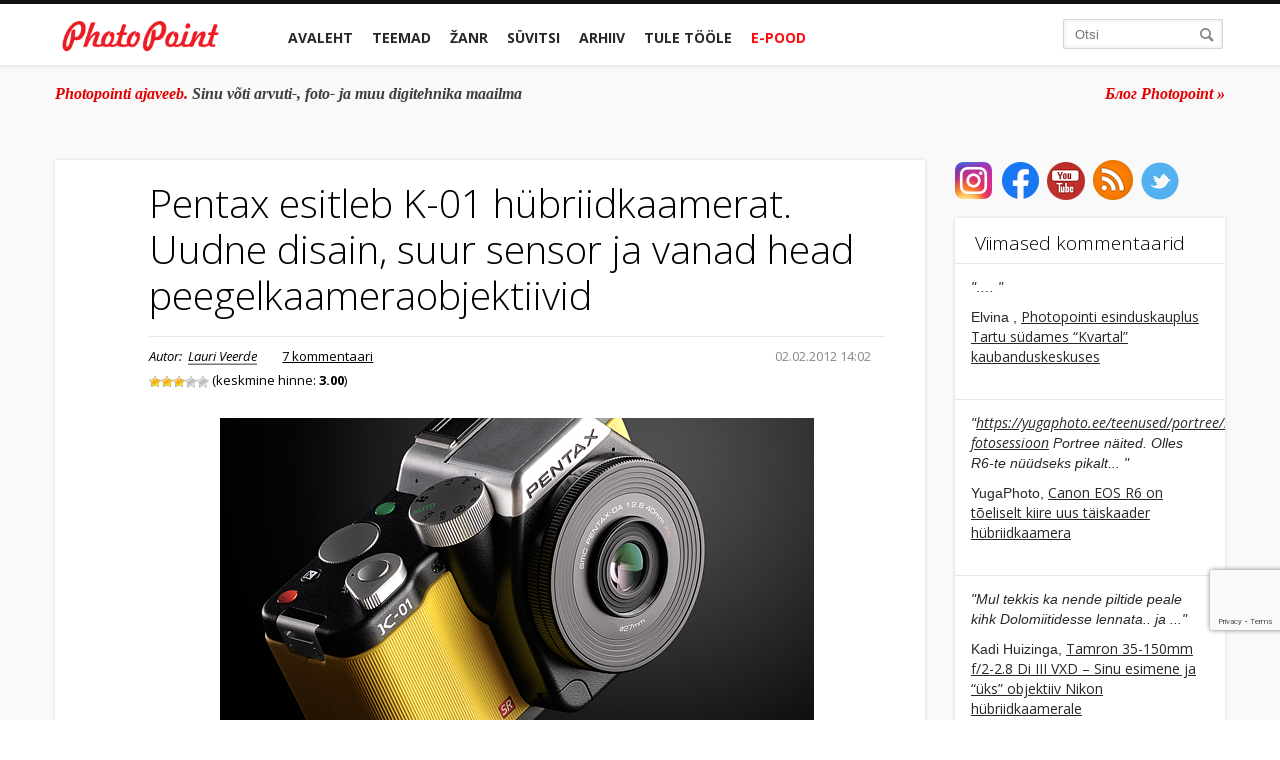

--- FILE ---
content_type: text/html; charset=UTF-8
request_url: https://blog.photopoint.ee/pentax-esitleb-k-01-hubriidkaamerat-uudne-disain-suur-sensor-ja-vanad-head-peegelkaameraobjektiivid/
body_size: 36246
content:
<!DOCTYPE html>
<!--[if lt IE 7]> <html lang="en-us" class="no-js lt-ie9 lt-ie8 lt-ie7"> <![endif]-->
<!--[if IE 7]> <html lang="en-us" class="no-js lt-ie9 lt-ie8"> <![endif]-->
<!--[if IE 8]> <html lang="en-us" class="no-js lt-ie9"> <![endif]-->
<!--[if gt IE 8]><!--> <html lang="en-us" class="no-js"> <!--<![endif]-->
<head>
<link
rel="shortcut icon" type="image/x-icon" href="https://blog.photopoint.ee/wp-content/themes/photopoint-blogi/library/img/favicon-new.ico" />
<link
href='//fonts.googleapis.com/css?family=Open+Sans:400italic,400,300,500,600,700&subset=latin,latin-ext,cyrillic,cyrillic-ext'
rel='stylesheet' type='text/css'>
<meta http-equiv="Content-type" content="text/html; charset=utf-8"/>
<meta property="fb:pages" content="46370533070"/>
<meta property="fb:app_id" content="966242223397117"/>
<meta name="viewport" content="width=device-width, initial-scale=1.0">
<meta name='robots' content='index, follow, max-image-preview:large, max-snippet:-1, max-video-preview:-1' />
<!-- This site is optimized with the Yoast SEO plugin v26.8 - https://yoast.com/product/yoast-seo-wordpress/ -->
<title>Pentax esitleb K-01 hübriidkaamerat. Uudne disain, suur sensor ja vanad head peegelkaameraobjektiivid - Photopointi ajaveeb</title>
<link rel="canonical" href="https://blog.photopoint.ee/pentax-esitleb-k-01-hubriidkaamerat-uudne-disain-suur-sensor-ja-vanad-head-peegelkaameraobjektiivid/" />
<meta property="og:locale" content="et_EE" />
<meta property="og:type" content="article" />
<meta property="og:title" content="Pentax esitleb K-01 hübriidkaamerat. Uudne disain, suur sensor ja vanad head peegelkaameraobjektiivid" />
<meta property="og:description" content="Pentaxi suure sensoriga h&uuml;briidkaamerat oodati juba eelmisel aastal. Siis tuli aga , ning arvati, et Pentax sellega piirdubki. Kaugel sellest. T&auml;na esitleb Jaapani kaamerameister h&uuml;briidkaamerat, mis on eriline nii oma v&auml;limuse kui ka kontseptsiooni poolest. Pentax K-01 on ametlikult v&auml;ljas. Pentax K-01 on h&uuml;briidkaamera &#8211; t&auml;pselt nagu Panasonicu G-seeria v&otilde;i Sony NEX-seeria aparaadid. See t&auml;hendab,&hellip;" />
<meta property="og:url" content="https://blog.photopoint.ee/pentax-esitleb-k-01-hubriidkaamerat-uudne-disain-suur-sensor-ja-vanad-head-peegelkaameraobjektiivid/" />
<meta property="og:site_name" content="Photopointi ajaveeb" />
<meta property="article:publisher" content="https://www.facebook.com/photopoint.ee" />
<meta property="article:published_time" content="2012-02-02T12:02:52+00:00" />
<meta property="article:modified_time" content="2013-08-12T07:53:31+00:00" />
<meta property="og:image" content="https://blog.photopoint.ee/wp-content/uploads/2012/02/Pentax-k01-avang.jpg" />
<meta property="og:image:width" content="594" />
<meta property="og:image:height" content="321" />
<meta property="og:image:type" content="image/jpeg" />
<meta name="author" content="Lauri Veerde" />
<meta name="twitter:card" content="summary_large_image" />
<meta name="twitter:label1" content="Written by" />
<meta name="twitter:data1" content="Lauri Veerde" />
<meta name="twitter:label2" content="Est. reading time" />
<meta name="twitter:data2" content="12 minutit" />
<script type="application/ld+json" class="yoast-schema-graph">{"@context":"https://schema.org","@graph":[{"@type":"Article","@id":"https://blog.photopoint.ee/pentax-esitleb-k-01-hubriidkaamerat-uudne-disain-suur-sensor-ja-vanad-head-peegelkaameraobjektiivid/#article","isPartOf":{"@id":"https://blog.photopoint.ee/pentax-esitleb-k-01-hubriidkaamerat-uudne-disain-suur-sensor-ja-vanad-head-peegelkaameraobjektiivid/"},"author":{"name":"Lauri Veerde","@id":"https://blog.photopoint.ee/#/schema/person/f558c927435ee5dd01eeacae3abc15dc"},"headline":"Pentax esitleb K-01 hübriidkaamerat. Uudne disain, suur sensor ja vanad head peegelkaameraobjektiivid","datePublished":"2012-02-02T12:02:52+00:00","dateModified":"2013-08-12T07:53:31+00:00","mainEntityOfPage":{"@id":"https://blog.photopoint.ee/pentax-esitleb-k-01-hubriidkaamerat-uudne-disain-suur-sensor-ja-vanad-head-peegelkaameraobjektiivid/"},"wordCount":2479,"commentCount":7,"image":{"@id":"https://blog.photopoint.ee/pentax-esitleb-k-01-hubriidkaamerat-uudne-disain-suur-sensor-ja-vanad-head-peegelkaameraobjektiivid/#primaryimage"},"thumbnailUrl":"https://blog.photopoint.ee/wp-content/uploads/2012/02/Pentax-k01-avang.jpg","keywords":["Hübriidkaamera","Pentax","Pentax hübriidkaamera","Pentax K-01"],"articleSection":["Foto","Uudised"],"inLanguage":"et","potentialAction":[{"@type":"CommentAction","name":"Comment","target":["https://blog.photopoint.ee/pentax-esitleb-k-01-hubriidkaamerat-uudne-disain-suur-sensor-ja-vanad-head-peegelkaameraobjektiivid/#respond"]}]},{"@type":"WebPage","@id":"https://blog.photopoint.ee/pentax-esitleb-k-01-hubriidkaamerat-uudne-disain-suur-sensor-ja-vanad-head-peegelkaameraobjektiivid/","url":"https://blog.photopoint.ee/pentax-esitleb-k-01-hubriidkaamerat-uudne-disain-suur-sensor-ja-vanad-head-peegelkaameraobjektiivid/","name":"Pentax esitleb K-01 hübriidkaamerat. Uudne disain, suur sensor ja vanad head peegelkaameraobjektiivid - Photopointi ajaveeb","isPartOf":{"@id":"https://blog.photopoint.ee/#website"},"primaryImageOfPage":{"@id":"https://blog.photopoint.ee/pentax-esitleb-k-01-hubriidkaamerat-uudne-disain-suur-sensor-ja-vanad-head-peegelkaameraobjektiivid/#primaryimage"},"image":{"@id":"https://blog.photopoint.ee/pentax-esitleb-k-01-hubriidkaamerat-uudne-disain-suur-sensor-ja-vanad-head-peegelkaameraobjektiivid/#primaryimage"},"thumbnailUrl":"https://blog.photopoint.ee/wp-content/uploads/2012/02/Pentax-k01-avang.jpg","datePublished":"2012-02-02T12:02:52+00:00","dateModified":"2013-08-12T07:53:31+00:00","author":{"@id":"https://blog.photopoint.ee/#/schema/person/f558c927435ee5dd01eeacae3abc15dc"},"breadcrumb":{"@id":"https://blog.photopoint.ee/pentax-esitleb-k-01-hubriidkaamerat-uudne-disain-suur-sensor-ja-vanad-head-peegelkaameraobjektiivid/#breadcrumb"},"inLanguage":"et","potentialAction":[{"@type":"ReadAction","target":["https://blog.photopoint.ee/pentax-esitleb-k-01-hubriidkaamerat-uudne-disain-suur-sensor-ja-vanad-head-peegelkaameraobjektiivid/"]}]},{"@type":"ImageObject","inLanguage":"et","@id":"https://blog.photopoint.ee/pentax-esitleb-k-01-hubriidkaamerat-uudne-disain-suur-sensor-ja-vanad-head-peegelkaameraobjektiivid/#primaryimage","url":"https://blog.photopoint.ee/wp-content/uploads/2012/02/Pentax-k01-avang.jpg","contentUrl":"https://blog.photopoint.ee/wp-content/uploads/2012/02/Pentax-k01-avang.jpg","width":594,"height":321},{"@type":"BreadcrumbList","@id":"https://blog.photopoint.ee/pentax-esitleb-k-01-hubriidkaamerat-uudne-disain-suur-sensor-ja-vanad-head-peegelkaameraobjektiivid/#breadcrumb","itemListElement":[{"@type":"ListItem","position":1,"name":"Home","item":"https://blog.photopoint.ee/"},{"@type":"ListItem","position":2,"name":"Pentax esitleb K-01 hübriidkaamerat. Uudne disain, suur sensor ja vanad head peegelkaameraobjektiivid"}]},{"@type":"WebSite","@id":"https://blog.photopoint.ee/#website","url":"https://blog.photopoint.ee/","name":"Photopointi ajaveeb","description":"Sinu võti arvuti-, foto- ja muu digitehnika maailma","potentialAction":[{"@type":"SearchAction","target":{"@type":"EntryPoint","urlTemplate":"https://blog.photopoint.ee/?s={search_term_string}"},"query-input":{"@type":"PropertyValueSpecification","valueRequired":true,"valueName":"search_term_string"}}],"inLanguage":"et"},{"@type":"Person","@id":"https://blog.photopoint.ee/#/schema/person/f558c927435ee5dd01eeacae3abc15dc","name":"Lauri Veerde","url":"https://blog.photopoint.ee/author/lauri/"}]}</script>
<!-- / Yoast SEO plugin. -->
<link rel='dns-prefetch' href='//ajax.googleapis.com' />
<link rel='dns-prefetch' href='//www.google.com' />
<link rel='dns-prefetch' href='//use.fontawesome.com' />
<link rel='dns-prefetch' href='//www.googletagmanager.com' />
<link rel="alternate" type="application/rss+xml" title="Photopointi ajaveeb &raquo; Pentax esitleb K-01 hübriidkaamerat. Uudne disain, suur sensor ja vanad head peegelkaameraobjektiivid Kommentaaride RSS" href="https://blog.photopoint.ee/pentax-esitleb-k-01-hubriidkaamerat-uudne-disain-suur-sensor-ja-vanad-head-peegelkaameraobjektiivid/feed/" />
<link rel="alternate" title="oEmbed (JSON)" type="application/json+oembed" href="https://blog.photopoint.ee/wp-json/oembed/1.0/embed?url=https%3A%2F%2Fblog.photopoint.ee%2Fpentax-esitleb-k-01-hubriidkaamerat-uudne-disain-suur-sensor-ja-vanad-head-peegelkaameraobjektiivid%2F" />
<link rel="alternate" title="oEmbed (XML)" type="text/xml+oembed" href="https://blog.photopoint.ee/wp-json/oembed/1.0/embed?url=https%3A%2F%2Fblog.photopoint.ee%2Fpentax-esitleb-k-01-hubriidkaamerat-uudne-disain-suur-sensor-ja-vanad-head-peegelkaameraobjektiivid%2F&#038;format=xml" />
<style id='wp-img-auto-sizes-contain-inline-css' type='text/css'>
img:is([sizes=auto i],[sizes^="auto," i]){contain-intrinsic-size:3000px 1500px}
/*# sourceURL=wp-img-auto-sizes-contain-inline-css */
</style>
<link rel='stylesheet' id='css-0-css' href='https://blog.photopoint.ee/wp-content/mmr/4d91070a-1486115891.min.css' type='text/css' media='all' />
<link rel='stylesheet' id='css-1-css' href='https://blog.photopoint.ee/wp-content/mmr/31060578-1486115891.min.css' type='text/css' media='all' />
<link rel='stylesheet' id='css-2-css' href='https://blog.photopoint.ee/wp-content/mmr/31ea058f-1486115891.min.css' type='text/css' media='all' />
<link rel='stylesheet' id='css-3-css' href='https://blog.photopoint.ee/wp-content/mmr/4eea0707-1769155602.min.css' type='text/css' media='all' />
<style id='css-3-inline-css' type='text/css'>
/*wp_block_styles_on_demand_placeholder:6981bafb8268b*/
/*# sourceURL=css-3-inline-css */
</style>
<link rel='stylesheet' id='css-4-css' href='https://blog.photopoint.ee/wp-content/mmr/747808b9-1683102730.min.css' type='text/css' media='all' />
<link rel='stylesheet' id='css-5-css' href='https://blog.photopoint.ee/wp-content/mmr/403e05f7-1769155699.min.css' type='text/css' media='all' />
<link rel='stylesheet' id='css-6-css' href='https://blog.photopoint.ee/wp-content/mmr/44840681-1567415894.min.css' type='text/css' media='all' />
<link rel='stylesheet' id='css-7-css' href='https://blog.photopoint.ee/wp-content/mmr/44380698-1741247140.min.css' type='text/css' media='all' />
<link rel='stylesheet' id='css-8-css' href='https://blog.photopoint.ee/wp-content/mmr/3e89063e-1741247144.min.css' type='text/css' media='all' />
<link rel='stylesheet' id='wpsr_fa_icons-css' href='https://use.fontawesome.com/releases/v6.7.2/css/all.css?ver=7.9' type='text/css' media='all' />
<link rel='stylesheet' id='css-9-css' href='https://blog.photopoint.ee/wp-content/mmr/233b0482-1769155602.min.css' type='text/css' media='all' />
<link rel='stylesheet' id='css-10-css' href='https://blog.photopoint.ee/wp-content/mmr/eb610cc0-1449138415.min.css' type='text/css' media='all' />
<link rel='stylesheet' id='css-11-css' href='https://blog.photopoint.ee/wp-content/mmr/210a043c-1576661437.min.css' type='text/css' media='all' />
<link rel='stylesheet' id='css-12-css' href='https://blog.photopoint.ee/wp-content/mmr/1e160420-1754892406.min.css' type='text/css' media='screen' />
<style id='css-12-inline-css' type='text/css'>
#fancybox-outer{background:#fff}#fancybox-content{background:#fff;border-color:#fff;color:inherit;}#fancybox-title,#fancybox-title-float-main{color:#fff}
/*# sourceURL=css-12-inline-css */
</style>
<script type="text/javascript" src="//ajax.googleapis.com/ajax/libs/jquery/1.11.1/jquery.min.js?ver=6.9" id="jquery-js"></script>
<script type="text/javascript" src="https://blog.photopoint.ee/wp-content/mmr/d5b3166d-1769155602.min.js" id="js-13-js"></script>
<script type="text/javascript" id="js-13-js-after">
/* <![CDATA[ */
wp.i18n.setLocaleData( { 'text direction\u0004ltr': [ 'ltr' ] } );
wp.i18n.setLocaleData( { 'text direction\u0004ltr': [ 'ltr' ] } );
//# sourceURL=js-13-js-after
/* ]]> */
</script>
<script type="text/javascript" src="https://blog.photopoint.ee/wp-content/mmr/355605a5-1704701917.min.js" id="js-14-js"></script>
<link rel="https://api.w.org/" href="https://blog.photopoint.ee/wp-json/" /><link rel="alternate" title="JSON" type="application/json" href="https://blog.photopoint.ee/wp-json/wp/v2/posts/27508" /><link rel="EditURI" type="application/rsd+xml" title="RSD" href="https://blog.photopoint.ee/xmlrpc.php?rsd" />
<meta name="generator" content="WordPress 6.9" />
<link rel='shortlink' href='https://blog.photopoint.ee/?p=27508' />
<meta name="generator" content="Site Kit by Google 1.170.0" /><!-- PanoPress [1.3] -->
<script type="text/javascript">
pp_oppp=false;
pb_options={"fullscreen":true,"fade":true,"animate":true,"shadow":false,"width":"1100px","height":"544px","style":{"box":"pb-light","overlay":"pb-light-overlay"},"resize":1};
</script>
<script type="text/javascript"  src="https://blog.photopoint.ee/wp-content/plugins/panopress/js/panopress.js?v=1.3"></script>
<link rel="stylesheet" type="text/css" media="all" href="https://blog.photopoint.ee/wp-content/plugins/panopress/css/panopress.css?v=1.3" />	
<!-- /PanoPress -->
<script type="text/javascript">
window._wp_rp_static_base_url = 'http://rp.zemanta.com/static/';
window._wp_rp_wp_ajax_url = "https://blog.photopoint.ee/wp-admin/admin-ajax.php";
window._wp_rp_plugin_version = '3.2';
window._wp_rp_post_id = '27508';
window._wp_rp_num_rel_posts = '6';
</script>
<meta property="fb:pages" content="46370533070" />		<style>
.cardboard
{
position: relative;
}
.cardboard .full-screen
{
display: block;
position: absolute;
bottom: 8px;
right: 8px;
z-index: 999;
color: #ffffff;
text-decoration: none;
border: none;
}
</style>
<meta http-equiv="X-UA-Compatible" content="IE=8" />
<!-- BEGIN SimplyInstagram IE -->
<!-- [if IE 9]>
<style type="text/css">		
.comment-profile{margin:2px;width:45px;float:left}
.comment-profile img{vertical-align:top}
.comment-holder{top:0;width:200px;float:left!important}
.comments-holder{width:210px;float:left}
</style>
<![endif]-->
<!-- END SimplyInstagram IE -->
<!-- Vipers Video Quicktags v6.4.5 | http://www.viper007bond.com/wordpress-plugins/vipers-video-quicktags/ -->
<style type="text/css">
.vvqbox {display: block;max-width: 100%;visibility: visible !important;margin: 10px auto;}.vvqbox img {max-width: 100%;height: 100%;}.vvqbox object {max-width: 100%;} 
</style>
<script type="text/javascript">// <![CDATA[	var vvqflashvars = {};	var vvqparams = { wmode: "opaque", allowfullscreen: "true", allowscriptaccess: "always" };	var vvqattributes = {};	var vvqexpressinstall = "https://blog.photopoint.ee/wp-content/plugins/vipers-video-quicktags/resources/expressinstall.swf";// ]]></script>		<style type="text/css" id="wp-custom-css">
p.bawpvc-ajax-counter {
display: none;
}
.single-post h2{
font-weight: 400;
font-family: "Open Sans";
font-size: 28px;
}
.grecaptcha-badge {
bottom: 90px !important;
}
/* Make YouTube videos inserted via WordPress oEmbed full-width */
.wp-block-embed-youtube {
overflow: hidden;
position: relative;
max-width: 100%;
height: auto;
padding-bottom: 56.25%;
}
.wp-block-embed-youtube iframe,
.wp-block-embed-youtube object,
.wp-block-embed-youtube embed {
position: absolute;
top: 0;
left: 0;
width: 100%;
height: 100%;
}
.video-container { 
position: relative; 
padding-bottom: 56.25%; 
height: 0; 
overflow: hidden;
max-width: 1200px;
margin: 0 auto;
}
.video-container iframe, .video-container object, .video-container embed, .video-container video { 
position: absolute; 
top: 0; 
left: 0; 
right: 0;
width: 100%;
height: 100%;
}		</style>
<!-- Bootstrap -->
<script type="text/javascript">
var ajaxURL = 'https://blog.photopoint.ee/wp-admin/admin-ajax.php';
var is_mobile = false;
var postID = '27508';
function getCookie(cookieName) {
// Split the cookies string into individual cookies
let cookies = document.cookie.split(';');
// Iterate through each cookie to find the one with the specified name
for (let i = 0; i < cookies.length; i++) {
let cookie = cookies[i].trim();
// Check if this cookie is the one we're looking for
if (cookie.startsWith(cookieName + '=')) {
// If so, return the value of the cookie
return cookie.substring(cookieName.length + 1);
}
}
// If the cookie isn't found, return null
return null;
}
function gtag() {
dataLayer.push(arguments);
}
let analytics_permission = getCookie('consent-analytics') ?? 'denied';
let ad_permission = getCookie('consent-marketing') ?? 'denied';
window.dataLayer = window.dataLayer || [];
gtag('consent', 'default', {
'ad_storage': ad_permission,
'ad_user_data': ad_permission,
'ad_personalization': ad_permission,
'analytics_storage': analytics_permission
});
(function (w, d, s, l, i) {
w[l] = w[l] || [];
w[l].push({
'gtm.start': new Date().getTime(), event: 'gtm.js'
});
let f = d.getElementsByTagName(s)[0],
j = d.createElement(s),
dl = l != 'dataLayer' ? '&l=' + l : '';
j.async = true;
j.src ='https://www.googletagmanager.com/gtm.js?id=' + i + dl;
f.parentNode.insertBefore(j, f);
})(window, document, 'script', 'dataLayer', 'G-DXC77VVBZ2');
</script>
<script type="text/javascript" src="//cdn.jsdelivr.net/jquery.cookie/1.4.0/jquery.cookie.js"></script
</head>
<body class="">
<a href="#" id="scroll-up" class="red-circle">
</a>
<div class="header navbar-inverse navbar" id="header">
<div class="main-container">
<div class="container">
<div class="row-fluid header-container">
<div class="logo span2">
<a href="https://blog.photopoint.ee" class="logo-link">
<img style="width:100%" src="https://blog.photopoint.ee/wp-content/themes/photopoint-blogi/library/img/logo.png" alt="photopoint_logo"/>
</a>
<a href="#" class="red-circle">
</a>
<a class="btn btn-navbar" data-toggle="collapse" data-target=".nav-collapse">
<span class="icon-bar"></span>
<span class="icon-bar"></span>
<span class="icon-bar"></span>
<span class="menu-title">Menüü</span>
</a>
<a class="brand" href="#">Project name</a>
</div>
<div class="span8 main-menu">
<div class="container">
<!-- .btn-navbar is used as the toggle for collapsed navbar content -->
<!-- Everything you want hidden at 940px or less, place within here -->
<div id="main-menu" class="nav-collapse collapse main-menu">
<ul class="nav main-menu-main">
<li class=" parent-li">
<a href="https://blog.photopoint.ee">Avaleht</a>
</li>
<li class="parent-li has-sub">
<a href="#">Teemad</a>
<ul class="mobile-sub">
<li><a href="https://blog.photopoint.ee/category/foto/">Foto</a></li><li><a href="https://blog.photopoint.ee/category/video/">Video</a></li><li><a href="https://blog.photopoint.ee/category/arvuti/">Arvuti</a></li><li><a href="https://blog.photopoint.ee/category/telefonid/">Telefonid</a></li><li><a href="https://blog.photopoint.ee/category/photopoint-fotopood/">Photopoint</a></li><li><a href="https://blog.photopoint.ee/category/kkk/">KKK</a></li>                                    </ul>
<div class="sub-menu-div">
<div class="sub-menu-content row-fluid">
<div class="span2 sub-menu-select">
<ul class="sub-menu">
<li><a href="https://blog.photopoint.ee/category/foto/" rel="sub-menu-207bbd46234eef8167e6ff051ac88c571e9">Foto</a></li><li><a href="https://blog.photopoint.ee/category/video/" rel="sub-menu-206bbd46234eef8167e6ff051ac88c571e9">Video</a></li><li><a href="https://blog.photopoint.ee/category/arvuti/" rel="sub-menu-2391bbd46234eef8167e6ff051ac88c571e9">Arvuti</a></li><li><a href="https://blog.photopoint.ee/category/telefonid/" rel="sub-menu-98bbd46234eef8167e6ff051ac88c571e9">Telefonid</a></li><li><a href="https://blog.photopoint.ee/category/photopoint-fotopood/" rel="sub-menu-199bbd46234eef8167e6ff051ac88c571e9">Photopoint</a></li><li><a href="https://blog.photopoint.ee/category/kkk/" rel="sub-menu-2499bbd46234eef8167e6ff051ac88c571e9">KKK</a></li>            </ul>
</div>
<div class="span10 sub-menu-posts-divs row-fluid">
<div id="sub-menu-207bbd46234eef8167e6ff051ac88c571e9" class="sub-menu-posts row-fluid"><div class="span3">
<a class="sub-menu-post-img thumbnail" href="https://blog.photopoint.ee/agfaphoto-realimove-mc3x/"><div class="front-post-img">
<img class="" src="https://blog.photopoint.ee/wp-content/uploads/2025/07/agfaphoto-realimove-mc3x-kaamera-photopoint_1200x628-200x115.jpg" alt="AgfaPhoto Realimove MC3X on taskukohane 4K gimbal-kaamera vlogijatele" width="200" height="115"/>
</div></a>
<a class="title" href="https://blog.photopoint.ee/agfaphoto-realimove-mc3x/">AgfaPhoto Realimove MC3X on taskukohane 4K gimbal-kaamera vlogijatele</a>
</div><div class="span3">
<a class="sub-menu-post-img thumbnail" href="https://blog.photopoint.ee/dji-mini-4-pro-kampaania/"><div class="front-post-img">
<img class="" src="https://blog.photopoint.ee/wp-content/uploads/2025/03/dji-mini-4-pro-soodushind_1200x628-200x115.jpg" alt="Mini mõõtude, aga maksimaalse jõuga DJI Mini 4 Pro on talvehinnaga" width="200" height="115"/>
</div></a>
<a class="title" href="https://blog.photopoint.ee/dji-mini-4-pro-kampaania/">Mini mõõtude, aga maksimaalse jõuga DJI Mini 4 Pro on talvehinnaga</a>
</div><div class="span3">
<a class="sub-menu-post-img thumbnail" href="https://blog.photopoint.ee/nikkor-objektiivide-kampaania/"><div class="front-post-img">
<img class="" src="https://blog.photopoint.ee/wp-content/uploads/2024/08/nikon-nikkor-objektiivide-kampaania-200x115.jpg" alt="Investeeri Nikoni Nikkor Z-seeria objektiivi ja saad väärt kingituse" width="200" height="115"/>
</div></a>
<a class="title" href="https://blog.photopoint.ee/nikkor-objektiivide-kampaania/">Investeeri Nikoni Nikkor Z-seeria objektiivi ja saad väärt kingituse</a>
</div><div class="span3">
<a class="sub-menu-post-img thumbnail" href="https://blog.photopoint.ee/inbank-jarelmaks/"><div class="front-post-img">
<img class="" src="https://blog.photopoint.ee/wp-content/uploads/2024/12/Inbank_Photopoint_july25_1200x628-200x115.jpg" alt="Inbank järelmaksuga ostes maksad kauba eest alles juunis" width="200" height="115"/>
</div></a>
<a class="title" href="https://blog.photopoint.ee/inbank-jarelmaks/">Inbank järelmaksuga ostes maksad kauba eest alles juunis</a>
</div></div><div id="sub-menu-206bbd46234eef8167e6ff051ac88c571e9" class="sub-menu-posts row-fluid"><div class="span3">
<a class="sub-menu-post-img thumbnail" href="https://blog.photopoint.ee/boya-by-wm8-pro/"><div class="front-post-img">
<img class="" src="https://blog.photopoint.ee/wp-content/uploads/2026/02/boya-by-wm8-pro-k1-uhf-wireless-photopoint-blog-1200x628_save-200x115.jpg" alt="LÕPUMÜÜK: Boya BY-WM8 Pro-K1 juhtmevaba mikrofonisüsteem on tervelt 66% soodsam!" width="200" height="115"/>
</div></a>
<a class="title" href="https://blog.photopoint.ee/boya-by-wm8-pro/">LÕPUMÜÜK: Boya BY-WM8 Pro-K1 juhtmevaba mikrofonisüsteem on tervelt 66% soodsam!</a>
</div><div class="span3">
<a class="sub-menu-post-img thumbnail" href="https://blog.photopoint.ee/agfaphoto-realimove-mc3x/"><div class="front-post-img">
<img class="" src="https://blog.photopoint.ee/wp-content/uploads/2025/07/agfaphoto-realimove-mc3x-kaamera-photopoint_1200x628-200x115.jpg" alt="AgfaPhoto Realimove MC3X on taskukohane 4K gimbal-kaamera vlogijatele" width="200" height="115"/>
</div></a>
<a class="title" href="https://blog.photopoint.ee/agfaphoto-realimove-mc3x/">AgfaPhoto Realimove MC3X on taskukohane 4K gimbal-kaamera vlogijatele</a>
</div><div class="span3">
<a class="sub-menu-post-img thumbnail" href="https://blog.photopoint.ee/dji-mini-4-pro-kampaania/"><div class="front-post-img">
<img class="" src="https://blog.photopoint.ee/wp-content/uploads/2025/03/dji-mini-4-pro-soodushind_1200x628-200x115.jpg" alt="Mini mõõtude, aga maksimaalse jõuga DJI Mini 4 Pro on talvehinnaga" width="200" height="115"/>
</div></a>
<a class="title" href="https://blog.photopoint.ee/dji-mini-4-pro-kampaania/">Mini mõõtude, aga maksimaalse jõuga DJI Mini 4 Pro on talvehinnaga</a>
</div><div class="span3">
<a class="sub-menu-post-img thumbnail" href="https://blog.photopoint.ee/kodak-pixpro-az528/"><div class="front-post-img">
<img class="" src="https://blog.photopoint.ee/wp-content/uploads/2026/01/kodak-pixpro-az528-kaamera-200x115.jpg" alt="Meeletu 52× suumiga Kodak PixPro AZ528 pakub lõputuid võimalusi" width="200" height="115"/>
</div></a>
<a class="title" href="https://blog.photopoint.ee/kodak-pixpro-az528/">Meeletu 52× suumiga Kodak PixPro AZ528 pakub lõputuid võimalusi</a>
</div></div><div id="sub-menu-2391bbd46234eef8167e6ff051ac88c571e9" class="sub-menu-posts row-fluid"><div class="span3">
<a class="sub-menu-post-img thumbnail" href="https://blog.photopoint.ee/razer-kishi-v3/"><div class="front-post-img">
<img class="" src="https://blog.photopoint.ee/wp-content/uploads/2025/07/razer-kishi-v3-mangupult-200x115.jpg" alt="Razer Kishi V3 ja Kishi V3 Pro lisavad mobiilimängule mõnu" width="200" height="115"/>
</div></a>
<a class="title" href="https://blog.photopoint.ee/razer-kishi-v3/">Razer Kishi V3 ja Kishi V3 Pro lisavad mobiilimängule mõnu</a>
</div><div class="span3">
<a class="sub-menu-post-img thumbnail" href="https://blog.photopoint.ee/turtle-beach-atlas-200/"><div class="front-post-img">
<img class="" src="https://blog.photopoint.ee/wp-content/uploads/2025/10/turtle-beach-atlas-200-korvaklapid-200x115.jpg" alt="Turtle Beach Atlas 200 mänguriklapid edastavad heli sosinast plahvatuseni" width="200" height="115"/>
</div></a>
<a class="title" href="https://blog.photopoint.ee/turtle-beach-atlas-200/">Turtle Beach Atlas 200 mänguriklapid edastavad heli sosinast plahvatuseni</a>
</div><div class="span3">
<a class="sub-menu-post-img thumbnail" href="https://blog.photopoint.ee/turtle-beach-burst-ii-pro/"><div class="front-post-img">
<img class="" src="https://blog.photopoint.ee/wp-content/uploads/2025/10/turtle-beach-burst-ii-pro-hiir-photopoint-200x115.png" alt="Turtle Beach Burst II Pro on kuni 8 korda kiirem tavalisest mängurihiirest" width="200" height="115"/>
</div></a>
<a class="title" href="https://blog.photopoint.ee/turtle-beach-burst-ii-pro/">Turtle Beach Burst II Pro on kuni 8 korda kiirem tavalisest mängurihiirest</a>
</div><div class="span3">
<a class="sub-menu-post-img thumbnail" href="https://blog.photopoint.ee/turtle-beach-victrix-pro-bfg/"><div class="front-post-img">
<img class="" src="https://blog.photopoint.ee/wp-content/uploads/2025/10/turtle-beach-victrix-pro-bfg-mangupult-photopoint-200x115.jpg" alt="Turtle Beach Victrix Pro BFG Reloaded on professionaalne mängupult e-sportlastele" width="200" height="115"/>
</div></a>
<a class="title" href="https://blog.photopoint.ee/turtle-beach-victrix-pro-bfg/">Turtle Beach Victrix Pro BFG Reloaded on professionaalne mängupult e-sportlastele</a>
</div></div><div id="sub-menu-98bbd46234eef8167e6ff051ac88c571e9" class="sub-menu-posts row-fluid"><div class="span3">
<a class="sub-menu-post-img thumbnail" href="https://blog.photopoint.ee/apple-iphone-13-ja-iphone-13-pro/"><div class="front-post-img">
<img class="" src="https://blog.photopoint.ee/wp-content/uploads/2021/09/apple_iphone_13_13pro_photopoint-1-200x115.jpg" alt="Mida uut pakuvad Apple iPhone 13 ja iPhone 13 Pro?" width="200" height="115"/>
</div></a>
<a class="title" href="https://blog.photopoint.ee/apple-iphone-13-ja-iphone-13-pro/">Mida uut pakuvad Apple iPhone 13 ja iPhone 13 Pro?</a>
</div><div class="span3">
<a class="sub-menu-post-img thumbnail" href="https://blog.photopoint.ee/apple-toob-turule-iphone-se-teise-generatsiooni/"><div class="front-post-img">
<img class="" src="https://blog.photopoint.ee/wp-content/uploads/2020/04/Apple_new-iphone-se-black-camera-and-touch-id_04152020-200x115.jpg" alt="Apple toob turule armastatud nutitelefoni iPhone SE teise generatsiooni" width="200" height="115"/>
</div></a>
<a class="title" href="https://blog.photopoint.ee/apple-toob-turule-iphone-se-teise-generatsiooni/">Apple toob turule armastatud nutitelefoni iPhone SE teise generatsiooni</a>
</div><div class="span3">
<a class="sub-menu-post-img thumbnail" href="https://blog.photopoint.ee/galaxy-z-flip/"><div class="front-post-img">
<img class="" src="https://blog.photopoint.ee/wp-content/uploads/2020/02/galaxy-z-flip_future_purple-200x115.jpg" alt="Galaxy Z Flip – Samsungi uus katse voldiktelefoniga" width="200" height="115"/>
</div></a>
<a class="title" href="https://blog.photopoint.ee/galaxy-z-flip/">Galaxy Z Flip – Samsungi uus katse voldiktelefoniga</a>
</div><div class="span3">
<a class="sub-menu-post-img thumbnail" href="https://blog.photopoint.ee/samsung-galaxy-s20/"><div class="front-post-img">
<img class="" src="https://blog.photopoint.ee/wp-content/uploads/2020/02/Samsung-Galaxy-S20-here-are-the-specifications-of-smartphones-200x115.jpg" alt="Samsung Galaxy S20 – Samsungi uus lipulaevade perekond" width="200" height="115"/>
</div></a>
<a class="title" href="https://blog.photopoint.ee/samsung-galaxy-s20/">Samsung Galaxy S20 – Samsungi uus lipulaevade perekond</a>
</div></div><div id="sub-menu-199bbd46234eef8167e6ff051ac88c571e9" class="sub-menu-posts row-fluid"><div class="span3">
<a class="sub-menu-post-img thumbnail" href="https://blog.photopoint.ee/dji-mini-4-pro-kampaania/"><div class="front-post-img">
<img class="" src="https://blog.photopoint.ee/wp-content/uploads/2025/03/dji-mini-4-pro-soodushind_1200x628-200x115.jpg" alt="Mini mõõtude, aga maksimaalse jõuga DJI Mini 4 Pro on talvehinnaga" width="200" height="115"/>
</div></a>
<a class="title" href="https://blog.photopoint.ee/dji-mini-4-pro-kampaania/">Mini mõõtude, aga maksimaalse jõuga DJI Mini 4 Pro on talvehinnaga</a>
</div><div class="span3">
<a class="sub-menu-post-img thumbnail" href="https://blog.photopoint.ee/nikkor-objektiivide-kampaania/"><div class="front-post-img">
<img class="" src="https://blog.photopoint.ee/wp-content/uploads/2024/08/nikon-nikkor-objektiivide-kampaania-200x115.jpg" alt="Investeeri Nikoni Nikkor Z-seeria objektiivi ja saad väärt kingituse" width="200" height="115"/>
</div></a>
<a class="title" href="https://blog.photopoint.ee/nikkor-objektiivide-kampaania/">Investeeri Nikoni Nikkor Z-seeria objektiivi ja saad väärt kingituse</a>
</div><div class="span3">
<a class="sub-menu-post-img thumbnail" href="https://blog.photopoint.ee/inbank-jarelmaks/"><div class="front-post-img">
<img class="" src="https://blog.photopoint.ee/wp-content/uploads/2024/12/Inbank_Photopoint_july25_1200x628-200x115.jpg" alt="Inbank järelmaksuga ostes maksad kauba eest alles juunis" width="200" height="115"/>
</div></a>
<a class="title" href="https://blog.photopoint.ee/inbank-jarelmaks/">Inbank järelmaksuga ostes maksad kauba eest alles juunis</a>
</div><div class="span3">
<a class="sub-menu-post-img thumbnail" href="https://blog.photopoint.ee/canon-rf-objektiivide-kampaania/"><div class="front-post-img">
<img class="" src="https://blog.photopoint.ee/wp-content/uploads/2025/05/Canon-RF-Prime-campaign-banner-1200x628-EE-200x115.jpg" alt="Säästa valitud Canon RF-fiksobjektiivi ostul kuni 240€" width="200" height="115"/>
</div></a>
<a class="title" href="https://blog.photopoint.ee/canon-rf-objektiivide-kampaania/">Säästa valitud Canon RF-fiksobjektiivi ostul kuni 240€</a>
</div></div><div id="sub-menu-2499bbd46234eef8167e6ff051ac88c571e9" class="sub-menu-posts row-fluid"><div class="span3">
<a class="sub-menu-post-img thumbnail" href="https://blog.photopoint.ee/kkk-mis-siis-kui-ma-ei-saa-paberfotodele-valmimise-paeval-jarele-minna/"><div class="front-post-img">
<img class="" src="https://blog.photopoint.ee/wp-content/uploads/2020/03/paberfotod-photoexpress-photopoint_2-200x115.jpg" alt="KKK: Mis siis, kui ma ei saa paberfotodele valmimise päeval järele minna?" width="200" height="115"/>
</div></a>
<a class="title" href="https://blog.photopoint.ee/kkk-mis-siis-kui-ma-ei-saa-paberfotodele-valmimise-paeval-jarele-minna/">KKK: Mis siis, kui ma ei saa paberfotodele valmimise päeval järele minna?</a>
</div><div class="span3">
<a class="sub-menu-post-img thumbnail" href="https://blog.photopoint.ee/kas-objektiivi-kork-kate-voi-katik/"><div class="front-post-img">
<img class="" src="https://blog.photopoint.ee/wp-content/uploads/2019/05/objektiivikork-starbliz-photopoint-03-200x115.jpg" alt="KKK: Teeme selgeks – kas objektiivi kork, kate või katik?" width="200" height="115"/>
</div></a>
<a class="title" href="https://blog.photopoint.ee/kas-objektiivi-kork-kate-voi-katik/">KKK: Teeme selgeks – kas objektiivi kork, kate või katik?</a>
</div><div class="span3">
<a class="sub-menu-post-img thumbnail" href="https://blog.photopoint.ee/photopoint-ee-kuidas-kus-rakendub-veebikaubamaja-kampaaniate-lisaallahindlus/"><div class="front-post-img">
<img class="" src="https://blog.photopoint.ee/wp-content/uploads/2021/07/photopoint_veebikaubamaja_1200x628-200x115.jpg" alt="Photopoint.ee: kuidas/kus rakendub veebikaubamaja kampaaniate lisaallahindlus?" width="200" height="115"/>
</div></a>
<a class="title" href="https://blog.photopoint.ee/photopoint-ee-kuidas-kus-rakendub-veebikaubamaja-kampaaniate-lisaallahindlus/">Photopoint.ee: kuidas/kus rakendub veebikaubamaja kampaaniate lisaallahindlus?</a>
</div><div class="span3">
<a class="sub-menu-post-img thumbnail" href="https://blog.photopoint.ee/kuidas-photoexpress-online-abil-paberfotosid-tellida/"><div class="front-post-img">
<img class="" src="https://blog.photopoint.ee/wp-content/uploads/2013/03/avaleht-1-200x115.jpg" alt="KKK: Kuidas PhotoExpress Online abil paberfotosid tellida?" width="200" height="115"/>
</div></a>
<a class="title" href="https://blog.photopoint.ee/kuidas-photoexpress-online-abil-paberfotosid-tellida/">KKK: Kuidas PhotoExpress Online abil paberfotosid tellida?</a>
</div></div>        </div>
</div>
</div>                                </li>
<li class="parent-li has-sub">
<a href="#">Žanr</a>
<ul class="mobile-sub">
<li><a href="https://blog.photopoint.ee/category/uudised/">Uudised</a></li><li><a href="https://blog.photopoint.ee/category/artiklid/">Artiklid</a></li><li><a href="https://blog.photopoint.ee/category/turuulevaated/">Turuülevaated</a></li><li><a href="https://blog.photopoint.ee/category/kusitlused/">Küsitlused</a></li><li><a href="https://blog.photopoint.ee/category/intervjuud/">Intervjuud</a></li><li><a href="https://blog.photopoint.ee/category/kolakad/">Kõlakad</a></li>                                        </ul>
<div class="sub-menu-div">
<div class="sub-menu-content row-fluid">
<div class="span2 sub-menu-select">
<ul class="sub-menu">
<li><a href="https://blog.photopoint.ee/category/uudised/" rel="sub-menu-326fe6747bc02cdde5aa7c2f623c6d5b92">Uudised</a></li><li><a href="https://blog.photopoint.ee/category/artiklid/" rel="sub-menu-116fe6747bc02cdde5aa7c2f623c6d5b92">Artiklid</a></li><li><a href="https://blog.photopoint.ee/category/turuulevaated/" rel="sub-menu-516fe6747bc02cdde5aa7c2f623c6d5b92">Turuülevaated</a></li><li><a href="https://blog.photopoint.ee/category/kusitlused/" rel="sub-menu-1206fe6747bc02cdde5aa7c2f623c6d5b92">Küsitlused</a></li><li><a href="https://blog.photopoint.ee/category/intervjuud/" rel="sub-menu-3276fe6747bc02cdde5aa7c2f623c6d5b92">Intervjuud</a></li><li><a href="https://blog.photopoint.ee/category/kolakad/" rel="sub-menu-2686fe6747bc02cdde5aa7c2f623c6d5b92">Kõlakad</a></li>            </ul>
</div>
<div class="span10 sub-menu-posts-divs row-fluid">
<div id="sub-menu-326fe6747bc02cdde5aa7c2f623c6d5b92" class="sub-menu-posts row-fluid"><div class="span3">
<a class="sub-menu-post-img thumbnail" href="https://blog.photopoint.ee/canon-powershot-px/"><div class="front-post-img">
<img class="" src="https://blog.photopoint.ee/wp-content/uploads/2021/10/canon_powershot_px_kaamera_photopoint-200x115.jpg" alt="LÕPUMÜÜK: Canon PowerShot PX on nüüd 50% soodsam!" width="200" height="115"/>
</div></a>
<a class="title" href="https://blog.photopoint.ee/canon-powershot-px/">LÕPUMÜÜK: Canon PowerShot PX on nüüd 50% soodsam!</a>
</div><div class="span3">
<a class="sub-menu-post-img thumbnail" href="https://blog.photopoint.ee/canon-selphy-cp-1500-fotoprinter/"><div class="front-post-img">
<img class="" src="https://blog.photopoint.ee/wp-content/uploads/2022/09/Canon_Selphy-CP1500-1200x628-1-200x115.jpg" alt="Canon Selphy CP1500 abil prindid fotosid, mis kestavad kogu elu" width="200" height="115"/>
</div></a>
<a class="title" href="https://blog.photopoint.ee/canon-selphy-cp-1500-fotoprinter/">Canon Selphy CP1500 abil prindid fotosid, mis kestavad kogu elu</a>
</div><div class="span3">
<a class="sub-menu-post-img thumbnail" href="https://blog.photopoint.ee/panasonic-patareid/"><div class="front-post-img">
<img class="" src="https://blog.photopoint.ee/wp-content/uploads/2024/12/Panasonic-adact2025-Meta-1200x628-EST-200x115.jpg" alt="Osale suures patareide kampaanias ja võida 10 000€ reisimiseks!" width="200" height="115"/>
</div></a>
<a class="title" href="https://blog.photopoint.ee/panasonic-patareid/">Osale suures patareide kampaanias ja võida 10 000€ reisimiseks!</a>
</div><div class="span3">
<a class="sub-menu-post-img thumbnail" href="https://blog.photopoint.ee/tamron-35-150mm-ja-50-400mm-pusivara-varskendus/"><div class="front-post-img">
<img class="" src="https://blog.photopoint.ee/wp-content/uploads/2023/11/tamron_35-150mm-vxd-nikon-photopoint_rent_2-e1741268661666-200x115.jpg" alt="Tamron 35-150mm f/2-2.8 ning 50-400mm f/4.5-6.3 said uue püsivara värskenduse" width="200" height="115"/>
</div></a>
<a class="title" href="https://blog.photopoint.ee/tamron-35-150mm-ja-50-400mm-pusivara-varskendus/">Tamron 35-150mm f/2-2.8 ning 50-400mm f/4.5-6.3 said uue püsivara värskenduse</a>
</div></div><div id="sub-menu-116fe6747bc02cdde5aa7c2f623c6d5b92" class="sub-menu-posts row-fluid"><div class="span3">
<a class="sub-menu-post-img thumbnail" href="https://blog.photopoint.ee/paberfotod/"><div class="front-post-img">
<img class="" src="https://blog.photopoint.ee/wp-content/uploads/2019/04/O8A9729-200x115.jpg" alt="Põhjused, miks paberfotosid ka aastal 2025 endiselt trükkida tasub" width="200" height="115"/>
</div></a>
<a class="title" href="https://blog.photopoint.ee/paberfotod/">Põhjused, miks paberfotosid ka aastal 2025 endiselt trükkida tasub</a>
</div><div class="span3">
<a class="sub-menu-post-img thumbnail" href="https://blog.photopoint.ee/podcasti-salvestamise-nipid/"><div class="front-post-img">
<img class="" src="https://blog.photopoint.ee/wp-content/uploads/2024/03/rode-podcast-tehnika-photopoint_3-200x115.jpg" alt="RØDE jagab nippe, kuidas saavutada podcastis professionaalne helikvaliteet" width="200" height="115"/>
</div></a>
<a class="title" href="https://blog.photopoint.ee/podcasti-salvestamise-nipid/">RØDE jagab nippe, kuidas saavutada podcastis professionaalne helikvaliteet</a>
</div><div class="span3">
<a class="sub-menu-post-img thumbnail" href="https://blog.photopoint.ee/raami-oma-paberfotod-valge-aarega/"><div class="front-post-img">
<img class="" src="https://blog.photopoint.ee/wp-content/uploads/2019/07/O8A4431-200x115.jpg" alt="Kas oled proovinud? Raami oma paberfotod valge äärega" width="200" height="115"/>
</div></a>
<a class="title" href="https://blog.photopoint.ee/raami-oma-paberfotod-valge-aarega/">Kas oled proovinud? Raami oma paberfotod valge äärega</a>
</div><div class="span3">
<a class="sub-menu-post-img thumbnail" href="https://blog.photopoint.ee/10-pohjust-miks-digitaliseerida-paberfotod/"><div class="front-post-img">
<img class="" src="https://blog.photopoint.ee/wp-content/uploads/2012/01/vanad-fotod-digitaliseerimisse-200x115.jpg" alt="10 põhjust, miks võiksid enda vanadele lemmikpiltidele anda digitaalse kuju!" width="200" height="115"/>
</div></a>
<a class="title" href="https://blog.photopoint.ee/10-pohjust-miks-digitaliseerida-paberfotod/">10 põhjust, miks võiksid enda vanadele lemmikpiltidele anda digitaalse kuju!</a>
</div></div><div id="sub-menu-516fe6747bc02cdde5aa7c2f623c6d5b92" class="sub-menu-posts row-fluid"><div class="span3">
<a class="sub-menu-post-img thumbnail" href="https://blog.photopoint.ee/enim-ostetud-seikluskaamerad-2025/"><div class="front-post-img">
<img class="" src="https://blog.photopoint.ee/wp-content/uploads/2025/12/enim-ostetud-seikluskaamerad-blog-200x115.jpg" alt="Need on 2025. aasta kõige enam ostetud seikluskaamerad" width="200" height="115"/>
</div></a>
<a class="title" href="https://blog.photopoint.ee/enim-ostetud-seikluskaamerad-2025/">Need on 2025. aasta kõige enam ostetud seikluskaamerad</a>
</div><div class="span3">
<a class="sub-menu-post-img thumbnail" href="https://blog.photopoint.ee/enim-ostetud-dji-droonid-2025/"><div class="front-post-img">
<img class="" src="https://blog.photopoint.ee/wp-content/uploads/2025/12/dji-droonid-enim-ostetud-2025-200x115.jpg" alt="Photopoint TOP 10: vaata, millised olid 2025. aastal enim ostetud DJI droonid" width="200" height="115"/>
</div></a>
<a class="title" href="https://blog.photopoint.ee/enim-ostetud-dji-droonid-2025/">Photopoint TOP 10: vaata, millised olid 2025. aastal enim ostetud DJI droonid</a>
</div><div class="span3">
<a class="sub-menu-post-img thumbnail" href="https://blog.photopoint.ee/enim-ostetud-objektiivid-2025/"><div class="front-post-img">
<img class="" src="https://blog.photopoint.ee/wp-content/uploads/2025/12/objektiivid-200x115.jpg" alt="Photopoint TOP 10: need on 2025. aasta enim ostetud objektiivid" width="200" height="115"/>
</div></a>
<a class="title" href="https://blog.photopoint.ee/enim-ostetud-objektiivid-2025/">Photopoint TOP 10: need on 2025. aasta enim ostetud objektiivid</a>
</div><div class="span3">
<a class="sub-menu-post-img thumbnail" href="https://blog.photopoint.ee/enim-ostetud-analoogkaamerad/"><div class="front-post-img">
<img class="" src="https://blog.photopoint.ee/wp-content/uploads/2025/12/enim-ostetud-analoogkaamerad-200x115.jpg" alt="Photopoint TOP 10: need on 2025. aasta enim ostetud analoogkaamerad" width="200" height="115"/>
</div></a>
<a class="title" href="https://blog.photopoint.ee/enim-ostetud-analoogkaamerad/">Photopoint TOP 10: need on 2025. aasta enim ostetud analoogkaamerad</a>
</div></div><div id="sub-menu-1206fe6747bc02cdde5aa7c2f623c6d5b92" class="sub-menu-posts row-fluid"><div class="span3">
<a class="sub-menu-post-img thumbnail" href="https://blog.photopoint.ee/kusitlus-kas-oled-enda-pildistatud-fotodega-raha-teeninud/"><div class="front-post-img">
<img class="" src="https://blog.photopoint.ee/wp-content/uploads/2010/01/kysitlus-avang-170x115.jpg" alt="Küsitlus: Kas oled enda pildistatud fotodega raha teeninud? " width="170" height="115"/>
</div></a>
<a class="title" href="https://blog.photopoint.ee/kusitlus-kas-oled-enda-pildistatud-fotodega-raha-teeninud/">Küsitlus: Kas oled enda pildistatud fotodega raha teeninud? </a>
</div><div class="span3">
<a class="sub-menu-post-img thumbnail" href="https://blog.photopoint.ee/kusitlus-millal-sa-viimati-paberfotosid-tellisid/"><div class="front-post-img">
<img class="" src="https://blog.photopoint.ee/wp-content/uploads/2010/01/kysitlus-avang-170x115.jpg" alt="Küsitlus: Millal sa viimati paberfotosid tellisid? " width="170" height="115"/>
</div></a>
<a class="title" href="https://blog.photopoint.ee/kusitlus-millal-sa-viimati-paberfotosid-tellisid/">Küsitlus: Millal sa viimati paberfotosid tellisid? </a>
</div><div class="span3">
<a class="sub-menu-post-img thumbnail" href="https://blog.photopoint.ee/kusitlus-kas-sa-aastavahetuse-ilutulestikku-pildistasid/"><div class="front-post-img">
<img class="" src="https://blog.photopoint.ee/wp-content/uploads/2010/01/kysitlus-avang-170x115.jpg" alt="Küsitlus: Kas sa aastavahetuse ilutulestikku pildistasid? " width="170" height="115"/>
</div></a>
<a class="title" href="https://blog.photopoint.ee/kusitlus-kas-sa-aastavahetuse-ilutulestikku-pildistasid/">Küsitlus: Kas sa aastavahetuse ilutulestikku pildistasid? </a>
</div><div class="span3">
<a class="sub-menu-post-img thumbnail" href="https://blog.photopoint.ee/kusitlus-kas-sa-photopointi-kauplusest-midagi-ostnud-oled/"><div class="front-post-img">
<img class="" src="https://blog.photopoint.ee/wp-content/uploads/2010/01/kysitlus-avang-170x115.jpg" alt="Küsitlus: Kas sa Photopointi kauplusest midagi ostnud oled? " width="170" height="115"/>
</div></a>
<a class="title" href="https://blog.photopoint.ee/kusitlus-kas-sa-photopointi-kauplusest-midagi-ostnud-oled/">Küsitlus: Kas sa Photopointi kauplusest midagi ostnud oled? </a>
</div></div><div id="sub-menu-3276fe6747bc02cdde5aa7c2f623c6d5b92" class="sub-menu-posts row-fluid"><div class="span3">
<a class="sub-menu-post-img thumbnail" href="https://blog.photopoint.ee/fotograaf-valdur-rosenvald/"><div class="front-post-img">
<img class="" src="https://blog.photopoint.ee/wp-content/uploads/2020/04/Valdur-Rosenvald-ruut-scaled-e1587550054606-200x115.jpg" alt="Fotograaf Valdur Rosenvald: “seebikarbiga” pildistajast auhinnatud pulmafotograafiks" width="200" height="115"/>
</div></a>
<a class="title" href="https://blog.photopoint.ee/fotograaf-valdur-rosenvald/">Fotograaf Valdur Rosenvald: “seebikarbiga” pildistajast auhinnatud pulmafotograafiks</a>
</div><div class="span3">
<a class="sub-menu-post-img thumbnail" href="https://blog.photopoint.ee/fotograaf-kerli-sosi/"><div class="front-post-img">
<img class="" src="https://blog.photopoint.ee/wp-content/uploads/2020/02/Kerli-Sosi-200x115.jpg" alt="Fotograaf Kerli Sosi: &quot;Kindlaid mustreid pole ükski päev ja see teeb elu väga põnevaks.&quot;" width="200" height="115"/>
</div></a>
<a class="title" href="https://blog.photopoint.ee/fotograaf-kerli-sosi/">Fotograaf Kerli Sosi: &quot;Kindlaid mustreid pole ükski päev ja see teeb elu väga põnevaks.&quot;</a>
</div><div class="span3">
<a class="sub-menu-post-img thumbnail" href="https://blog.photopoint.ee/adobe-alustas-uue-saatesarjaga-milles-intervjueeritakse-erinevaid-oma-ala-professionaalne/"><div class="front-post-img">
<img class="" src="https://blog.photopoint.ee/wp-content/uploads/2017/05/adobe_make_it-200x115.jpg" alt="Adobe alustas uue saatesarjaga, milles intervjueeritakse erinevaid oma ala professionaalne" width="200" height="115"/>
</div></a>
<a class="title" href="https://blog.photopoint.ee/adobe-alustas-uue-saatesarjaga-milles-intervjueeritakse-erinevaid-oma-ala-professionaalne/">Adobe alustas uue saatesarjaga, milles intervjueeritakse erinevaid oma ala professionaalne</a>
</div><div class="span3">
<a class="sub-menu-post-img thumbnail" href="https://blog.photopoint.ee/intervjuu-portreefotograaf-kaupo-kikkas/"><div class="front-post-img">
<img class="" src="https://blog.photopoint.ee/wp-content/uploads/2010/11/26962_381492234726_721389726_3584336_5620904_n-200x115.jpg" alt="Intervjuu: portreefotograaf Kaupo Kikkas" width="200" height="115"/>
</div></a>
<a class="title" href="https://blog.photopoint.ee/intervjuu-portreefotograaf-kaupo-kikkas/">Intervjuu: portreefotograaf Kaupo Kikkas</a>
</div></div><div id="sub-menu-2686fe6747bc02cdde5aa7c2f623c6d5b92" class="sub-menu-posts row-fluid"><div class="span3">
<a class="sub-menu-post-img thumbnail" href="https://blog.photopoint.ee/panasonic-g90-kuulujutud/"><div class="front-post-img">
<img class="" src="https://blog.photopoint.ee/wp-content/uploads/2019/03/G85-200x115.jpg" alt="Kuumad kuulujutud: Panasonic G90 hübriidkaamera on peagi esitlusvalmis" width="200" height="115"/>
</div></a>
<a class="title" href="https://blog.photopoint.ee/panasonic-g90-kuulujutud/">Kuumad kuulujutud: Panasonic G90 hübriidkaamera on peagi esitlusvalmis</a>
</div><div class="span3">
<a class="sub-menu-post-img thumbnail" href="https://blog.photopoint.ee/kuumad-kuulujutud-canoni-tehase-poolt-puhuvad-uliponevad-tuuled/"><div class="front-post-img">
<img class="" src="https://blog.photopoint.ee/wp-content/uploads/2019/03/RP-5-200x115.jpg" alt="Kuumad kuulujutud: Canoni tehase poolt puhuvad ülipõnevad tuuled" width="200" height="115"/>
</div></a>
<a class="title" href="https://blog.photopoint.ee/kuumad-kuulujutud-canoni-tehase-poolt-puhuvad-uliponevad-tuuled/">Kuumad kuulujutud: Canoni tehase poolt puhuvad ülipõnevad tuuled</a>
</div><div class="span3">
<a class="sub-menu-post-img thumbnail" href="https://blog.photopoint.ee/nikon-z1-kaamera-kuulujutud/"><div class="front-post-img">
<img class="" src="https://blog.photopoint.ee/wp-content/uploads/2019/03/Z1-NIkon-200x115.jpg" alt="Kuumad kuulujutud: arendusjärgus olev Nikon Z1 täiskaader hübriidkaamera on otsene konkurent Canon EOS RP kaamerale" width="200" height="115"/>
</div></a>
<a class="title" href="https://blog.photopoint.ee/nikon-z1-kaamera-kuulujutud/">Kuumad kuulujutud: arendusjärgus olev Nikon Z1 täiskaader hübriidkaamera on otsene konkurent Canon EOS RP kaamerale</a>
</div><div class="span3">
<a class="sub-menu-post-img thumbnail" href="https://blog.photopoint.ee/olympus-on-valmistamas-integreeritud-telekonverteriga-150-400mm-f-4-5-objektiivi/"><div class="front-post-img">
<img class="" src="https://blog.photopoint.ee/wp-content/uploads/2019/01/p1011163_profile_for_rotator-200x115.jpg" alt="Olympus on valmistamas integreeritud telekonverteriga 150-400mm f/4.5 objektiivi" width="200" height="115"/>
</div></a>
<a class="title" href="https://blog.photopoint.ee/olympus-on-valmistamas-integreeritud-telekonverteriga-150-400mm-f-4-5-objektiivi/">Olympus on valmistamas integreeritud telekonverteriga 150-400mm f/4.5 objektiivi</a>
</div></div>        </div>
</div>
</div>                                    </li>
<li class=" parent-li has-sub">
<a href="#">Süvitsi</a>
<ul class="mobile-sub">
<li><a href="https://blog.photopoint.ee/category/karbist-valja/">Karbist välja</a></li><li><a href="https://blog.photopoint.ee/category/point-tv/">Point TV</a></li><li><a href="https://blog.photopoint.ee/category/kasulikud-vidinad/">Kasulikud vidinad</a></li><li><a href="https://blog.photopoint.ee/category/nadala-rakendus-androidile/">Nädala rakendus</a></li><li><a href="https://blog.photopoint.ee/category/tee-ise/">Tee ise</a></li><li><a href="https://blog.photopoint.ee/category/mida-puuda-pildile/">Mida püüda pildile</a></li><li><a href="https://blog.photopoint.ee/category/ipad-rakendus/">iPad rakendus</a></li>                                    </ul>
<div class="sub-menu-div">
<div class="sub-menu-content row-fluid">
<div class="span2 sub-menu-select">
<ul class="sub-menu">
<li><a href="https://blog.photopoint.ee/category/karbist-valja/" rel="sub-menu-119a1175bc2744003e1ebf7aeea595d8aa2">Karbist välja</a></li><li><a href="https://blog.photopoint.ee/category/point-tv/" rel="sub-menu-205a1175bc2744003e1ebf7aeea595d8aa2">Point TV</a></li><li><a href="https://blog.photopoint.ee/category/kasulikud-vidinad/" rel="sub-menu-577a1175bc2744003e1ebf7aeea595d8aa2">Kasulikud vidinad</a></li><li><a href="https://blog.photopoint.ee/category/nadala-rakendus-androidile/" rel="sub-menu-647a1175bc2744003e1ebf7aeea595d8aa2">Nädala rakendus</a></li><li><a href="https://blog.photopoint.ee/category/tee-ise/" rel="sub-menu-758a1175bc2744003e1ebf7aeea595d8aa2">Tee ise</a></li><li><a href="https://blog.photopoint.ee/category/mida-puuda-pildile/" rel="sub-menu-264a1175bc2744003e1ebf7aeea595d8aa2">Mida püüda pildile</a></li><li><a href="https://blog.photopoint.ee/category/ipad-rakendus/" rel="sub-menu-2393a1175bc2744003e1ebf7aeea595d8aa2">iPad rakendus</a></li>            </ul>
</div>
<div class="span10 sub-menu-posts-divs row-fluid">
<div id="sub-menu-119a1175bc2744003e1ebf7aeea595d8aa2" class="sub-menu-posts row-fluid"><div class="span3">
<a class="sub-menu-post-img thumbnail" href="https://blog.photopoint.ee/polaroid-flip-kampaania/"><div class="front-post-img">
<img class="" src="https://blog.photopoint.ee/wp-content/uploads/2025/12/polaroid-flip-kaamera-photopoint_1200x628px-200x115.jpg" alt="Sõbrahinnaga Polaroid Flip jäädvustab hetked kohe paberile" width="200" height="115"/>
</div></a>
<a class="title" href="https://blog.photopoint.ee/polaroid-flip-kampaania/">Sõbrahinnaga Polaroid Flip jäädvustab hetked kohe paberile</a>
</div><div class="span3">
<a class="sub-menu-post-img thumbnail" href="https://blog.photopoint.ee/karbist-valja-tamron-16-30mm-di-iii-vxd-g2/"><div class="front-post-img">
<img class="" src="https://blog.photopoint.ee/wp-content/uploads/2025/07/tamron-16-30-di-iii-vxd-g2-photopoint-karbist-valja-2-200x115.jpg" alt="Karbist välja: Tamron 16-30mm f/2.8 Di III VXD G2" width="200" height="115"/>
</div></a>
<a class="title" href="https://blog.photopoint.ee/karbist-valja-tamron-16-30mm-di-iii-vxd-g2/">Karbist välja: Tamron 16-30mm f/2.8 Di III VXD G2</a>
</div><div class="span3">
<a class="sub-menu-post-img thumbnail" href="https://blog.photopoint.ee/karbist-valja-sigma-16-300mm-dc-os-contemporary/"><div class="front-post-img">
<img class="" src="https://blog.photopoint.ee/wp-content/uploads/2025/05/sigma-16-300-dc-os-photopoint-2-200x115.jpg" alt="Karbist välja: Sigma 16-300mm f/3.5-6.7 DC OS Contemporary" width="200" height="115"/>
</div></a>
<a class="title" href="https://blog.photopoint.ee/karbist-valja-sigma-16-300mm-dc-os-contemporary/">Karbist välja: Sigma 16-300mm f/3.5-6.7 DC OS Contemporary</a>
</div><div class="span3">
<a class="sub-menu-post-img thumbnail" href="https://blog.photopoint.ee/karbist-valja-dji-osmo-mobile-7/"><div class="front-post-img">
<img class="" src="https://blog.photopoint.ee/wp-content/uploads/2025/03/dji-osmo-mobile-7-photopoint-1-200x115.jpg" alt="Karbist välja: DJI Osmo Mobile 7P nutitelefoni stabilisaator" width="200" height="115"/>
</div></a>
<a class="title" href="https://blog.photopoint.ee/karbist-valja-dji-osmo-mobile-7/">Karbist välja: DJI Osmo Mobile 7P nutitelefoni stabilisaator</a>
</div></div><div id="sub-menu-205a1175bc2744003e1ebf7aeea595d8aa2" class="sub-menu-posts row-fluid"><div class="span3">
<a class="sub-menu-post-img thumbnail" href="https://blog.photopoint.ee/pointtv-167-millist-usb-mikrofoni-valida/"><div class="front-post-img">
<img class="" src="https://blog.photopoint.ee/wp-content/uploads/2020/03/Untitled-2-200x115.jpg" alt="PointTV 167: Millist USB mikrofoni valida?" width="200" height="115"/>
</div></a>
<a class="title" href="https://blog.photopoint.ee/pointtv-167-millist-usb-mikrofoni-valida/">PointTV 167: Millist USB mikrofoni valida?</a>
</div><div class="span3">
<a class="sub-menu-post-img thumbnail" href="https://blog.photopoint.ee/point-tv-166-metz-mecalight-s500-bc-videovalgusti/"><div class="front-post-img">
<img class="" src="https://blog.photopoint.ee/wp-content/uploads/2018/10/youtube-image-200x115.jpg" alt="Point TV 166: Metz Mecalight S500 BC videovalgusti" width="200" height="115"/>
</div></a>
<a class="title" href="https://blog.photopoint.ee/point-tv-166-metz-mecalight-s500-bc-videovalgusti/">Point TV 166: Metz Mecalight S500 BC videovalgusti</a>
</div><div class="span3">
<a class="sub-menu-post-img thumbnail" href="https://blog.photopoint.ee/point-tv-165-tamron-sp-24-70mm-f-2-8-di-vc-usd-g2-objektiiv/"><div class="front-post-img">
<img class="" src="https://blog.photopoint.ee/wp-content/uploads/2018/01/youtube-image-200x115.jpg" alt="Point TV 165: Tamron SP 24-70mm f/2.8 Di VC USD G2 objektiiv" width="200" height="115"/>
</div></a>
<a class="title" href="https://blog.photopoint.ee/point-tv-165-tamron-sp-24-70mm-f-2-8-di-vc-usd-g2-objektiiv/">Point TV 165: Tamron SP 24-70mm f/2.8 Di VC USD G2 objektiiv</a>
</div><div class="span3">
<a class="sub-menu-post-img thumbnail" href="https://blog.photopoint.ee/point-tv-163-tamron-sp-70-200mm-f2-8-di-vc-usd-g2-telesuumobjektiiv/"><div class="front-post-img">
<img class="" src="https://blog.photopoint.ee/wp-content/uploads/2017/05/pointtv-163-avapilt-200x115.jpg" alt="Point TV 163: Tamron SP 70-200mm f/2.8 Di VC USD G2 telesuumobjektiiv" width="200" height="115"/>
</div></a>
<a class="title" href="https://blog.photopoint.ee/point-tv-163-tamron-sp-70-200mm-f2-8-di-vc-usd-g2-telesuumobjektiiv/">Point TV 163: Tamron SP 70-200mm f/2.8 Di VC USD G2 telesuumobjektiiv</a>
</div></div><div id="sub-menu-577a1175bc2744003e1ebf7aeea595d8aa2" class="sub-menu-posts row-fluid"><div class="span3">
<a class="sub-menu-post-img thumbnail" href="https://blog.photopoint.ee/kasulik-vidin-424-big-vutlarid/"><div class="front-post-img">
<img class="" src="https://blog.photopoint.ee/wp-content/uploads/2026/01/big-vutlar-pc12-pc14-photopoint-2-200x115.jpg" alt="Kasulik vidin #424: BIG vutlarid fototehnika kaitsmiseks" width="200" height="115"/>
</div></a>
<a class="title" href="https://blog.photopoint.ee/kasulik-vidin-424-big-vutlarid/">Kasulik vidin #424: BIG vutlarid fototehnika kaitsmiseks</a>
</div><div class="span3">
<a class="sub-menu-post-img thumbnail" href="https://blog.photopoint.ee/fotokarp-canvas/"><div class="front-post-img">
<img class="" src="https://blog.photopoint.ee/wp-content/uploads/2025/12/fotokarp-canvas-10x15-700-photopoint-6-200x115.jpg" alt="Kasulik vidin #423: Fotokarp Canvas, 10x15/700" width="200" height="115"/>
</div></a>
<a class="title" href="https://blog.photopoint.ee/fotokarp-canvas/">Kasulik vidin #423: Fotokarp Canvas, 10x15/700</a>
</div><div class="span3">
<a class="sub-menu-post-img thumbnail" href="https://blog.photopoint.ee/d-fruit-suitsuandur/"><div class="front-post-img">
<img class="" src="https://blog.photopoint.ee/wp-content/uploads/2025/09/d-fruit-suitsuandur-df131-photopoint-2-200x115.jpg" alt="Kasulik vidin #421: D-Fruit suitsuandur DF131" width="200" height="115"/>
</div></a>
<a class="title" href="https://blog.photopoint.ee/d-fruit-suitsuandur/">Kasulik vidin #421: D-Fruit suitsuandur DF131</a>
</div><div class="span3">
<a class="sub-menu-post-img thumbnail" href="https://blog.photopoint.ee/dfruit-df116-objektiivi-puhastuskomplekt/"><div class="front-post-img">
<img class="" src="https://blog.photopoint.ee/wp-content/uploads/2025/07/d-fruit-puhastuskomplekt-objektiivile-df116-2-200x115.jpg" alt="Kasulik vidin #420: D-Fruit DF116 objektiivi puhastuskomplekt" width="200" height="115"/>
</div></a>
<a class="title" href="https://blog.photopoint.ee/dfruit-df116-objektiivi-puhastuskomplekt/">Kasulik vidin #420: D-Fruit DF116 objektiivi puhastuskomplekt</a>
</div></div><div id="sub-menu-647a1175bc2744003e1ebf7aeea595d8aa2" class="sub-menu-posts row-fluid"><div class="span3">
<a class="sub-menu-post-img thumbnail" href="https://blog.photopoint.ee/nadala-rakendus-androidile-109-trafi-eesti-mugavaim-viis-tallinnas-uhistranspordi-kasutamiseks/"><div class="front-post-img">
<img class="" src="https://blog.photopoint.ee/wp-content/uploads/2014/05/trafi_eesti_avang_tunnus-200x115.jpg" alt="Nädala rakendus Androidile 109. Trafi Eesti - mugavaim viis Tallinnas ühistranspordi kasutamiseks" width="200" height="115"/>
</div></a>
<a class="title" href="https://blog.photopoint.ee/nadala-rakendus-androidile-109-trafi-eesti-mugavaim-viis-tallinnas-uhistranspordi-kasutamiseks/">Nädala rakendus Androidile 109. Trafi Eesti - mugavaim viis Tallinnas ühistranspordi kasutamiseks</a>
</div><div class="span3">
<a class="sub-menu-post-img thumbnail" href="https://blog.photopoint.ee/nadala-rakendus-androidile-108-ifttt-kui-juhtub-see-siis-sina-teed-seda-ehk-uks-ulimugav-automatiseerimise-rakendus/"><div class="front-post-img">
<img class="" src="https://blog.photopoint.ee/wp-content/uploads/2014/05/IFTTT_avang-200x115.jpg" alt="Nädala rakendus Androidile 108. IFTTT - kui juhtub see, siis sina teed seda - ehk üks ülimugav automatiseerimise rakendus" width="200" height="115"/>
</div></a>
<a class="title" href="https://blog.photopoint.ee/nadala-rakendus-androidile-108-ifttt-kui-juhtub-see-siis-sina-teed-seda-ehk-uks-ulimugav-automatiseerimise-rakendus/">Nädala rakendus Androidile 108. IFTTT - kui juhtub see, siis sina teed seda - ehk üks ülimugav automatiseerimise rakendus</a>
</div><div class="span3">
<a class="sub-menu-post-img thumbnail" href="https://blog.photopoint.ee/nadala-rakendus-androidile-107-scanbot-pdf-scanner-mugav-ning-lihtne-dokumendi-skanner/"><div class="front-post-img">
<img class="" src="https://blog.photopoint.ee/wp-content/uploads/2014/04/scanbot_eelvaade-200x115.jpg" alt="Nädala rakendus Androidile 107. Scanbot | PDF Scanner - mugav ning lihtne dokumendi skanner" width="200" height="115"/>
</div></a>
<a class="title" href="https://blog.photopoint.ee/nadala-rakendus-androidile-107-scanbot-pdf-scanner-mugav-ning-lihtne-dokumendi-skanner/">Nädala rakendus Androidile 107. Scanbot | PDF Scanner - mugav ning lihtne dokumendi skanner</a>
</div><div class="span3">
<a class="sub-menu-post-img thumbnail" href="https://blog.photopoint.ee/nadala-rakendus-androidile-106-google-camera-mugav-lihtne-ning-funktsiooniderohke-kaamerarakendus/"><div class="front-post-img">
<img class="" src="https://blog.photopoint.ee/wp-content/uploads/2014/04/Google-Camera-200x115.jpg" alt="Nädala rakendus Androidile 106. Google Camera - mugav, lihtne ning funktsiooniderohke kaamerarakendus" width="200" height="115"/>
</div></a>
<a class="title" href="https://blog.photopoint.ee/nadala-rakendus-androidile-106-google-camera-mugav-lihtne-ning-funktsiooniderohke-kaamerarakendus/">Nädala rakendus Androidile 106. Google Camera - mugav, lihtne ning funktsiooniderohke kaamerarakendus</a>
</div></div><div id="sub-menu-758a1175bc2744003e1ebf7aeea595d8aa2" class="sub-menu-posts row-fluid"><div class="span3">
<a class="sub-menu-post-img thumbnail" href="https://blog.photopoint.ee/kuidas-apple-musicu-eest-kogemata-maksmist-valtida/"><div class="front-post-img">
<img class="" src="https://blog.photopoint.ee/wp-content/uploads/2015/07/Apple-Music-renewal-200x115.jpg" alt="Kuidas Apple Music&#039;u eest kogemata maksmist vältida?" width="200" height="115"/>
</div></a>
<a class="title" href="https://blog.photopoint.ee/kuidas-apple-musicu-eest-kogemata-maksmist-valtida/">Kuidas Apple Music&#039;u eest kogemata maksmist vältida?</a>
</div><div class="span3">
<a class="sub-menu-post-img thumbnail" href="https://blog.photopoint.ee/lcd-ekraani-pildiotsija-viewfinder/"><div class="front-post-img">
<img class="" src="https://blog.photopoint.ee/wp-content/uploads/2013/08/must-kast-594-200x115.jpg" alt="Tee ise 7. LCD pildiotsija" width="200" height="115"/>
</div></a>
<a class="title" href="https://blog.photopoint.ee/lcd-ekraani-pildiotsija-viewfinder/">Tee ise 7. LCD pildiotsija</a>
</div><div class="span3">
<a class="sub-menu-post-img thumbnail" href="https://blog.photopoint.ee/tee-ise-6-statiivi-kanderihm/"><div class="front-post-img">
<img class="" src="https://blog.photopoint.ee/wp-content/uploads/2013/07/kiirkinnitus-200x115.jpg" alt="Tee ise 6. Statiivi kanderihm" width="200" height="115"/>
</div></a>
<a class="title" href="https://blog.photopoint.ee/tee-ise-6-statiivi-kanderihm/">Tee ise 6. Statiivi kanderihm</a>
</div><div class="span3">
<a class="sub-menu-post-img thumbnail" href="https://blog.photopoint.ee/tee-ise-5-nutitelefonist-makrofotokas/"><div class="front-post-img">
<img class="" src="https://blog.photopoint.ee/wp-content/uploads/2012/10/iPhone-200x115.jpg" alt="Tee ise 5. - Nutitelefonist makrofotokas" width="200" height="115"/>
</div></a>
<a class="title" href="https://blog.photopoint.ee/tee-ise-5-nutitelefonist-makrofotokas/">Tee ise 5. - Nutitelefonist makrofotokas</a>
</div></div><div id="sub-menu-264a1175bc2744003e1ebf7aeea595d8aa2" class="sub-menu-posts row-fluid"><div class="span3">
<a class="sub-menu-post-img thumbnail" href="https://blog.photopoint.ee/kuidas-pildistada-paremaid-reisifotosid/"><div class="front-post-img">
<img class="" src="https://blog.photopoint.ee/wp-content/uploads/2023/07/tamron_objektiivid_photopoint-200x115.jpeg" alt="10 nippi Tamronilt: kuidas pildistada paremaid reisifotosid?" width="200" height="115"/>
</div></a>
<a class="title" href="https://blog.photopoint.ee/kuidas-pildistada-paremaid-reisifotosid/">10 nippi Tamronilt: kuidas pildistada paremaid reisifotosid?</a>
</div><div class="span3">
<a class="sub-menu-post-img thumbnail" href="https://blog.photopoint.ee/mida-puuda-pildile-veebruarikuus/"><div class="front-post-img">
<img class="" src="https://blog.photopoint.ee/wp-content/uploads/2011/02/remo_savisaar_rebane_8070_PP-200x115.jpg" alt="Mida püüda pildile veebruarikuus?" width="200" height="115"/>
</div></a>
<a class="title" href="https://blog.photopoint.ee/mida-puuda-pildile-veebruarikuus/">Mida püüda pildile veebruarikuus?</a>
</div><div class="span3">
<a class="sub-menu-post-img thumbnail" href="https://blog.photopoint.ee/mida-puuda-pildile-jaanuarikuus/"><div class="front-post-img">
<img class="" src="https://blog.photopoint.ee/wp-content/uploads/2011/01/saarmas_8268_PP-200x115.jpg" alt="Mida püüda pildile jaanuarikuus?" width="200" height="115"/>
</div></a>
<a class="title" href="https://blog.photopoint.ee/mida-puuda-pildile-jaanuarikuus/">Mida püüda pildile jaanuarikuus?</a>
</div><div class="span3">
<a class="sub-menu-post-img thumbnail" href="https://blog.photopoint.ee/mida-puuda-pildile-detsembrikuus/"><div class="front-post-img">
<img class="" src="https://blog.photopoint.ee/wp-content/uploads/2010/12/remo_savisaar_metskits_0495_pp-200x115.jpg" alt="Mida püüda pildile detsembrikuus?" width="200" height="115"/>
</div></a>
<a class="title" href="https://blog.photopoint.ee/mida-puuda-pildile-detsembrikuus/">Mida püüda pildile detsembrikuus?</a>
</div></div><div id="sub-menu-2393a1175bc2744003e1ebf7aeea595d8aa2" class="sub-menu-posts row-fluid"><div class="span3">
<a class="sub-menu-post-img thumbnail" href="https://blog.photopoint.ee/kuumad-kolakad-adobe-on-tegemas-photoshopi-taisversiooni-ka-ipadile/"><div class="front-post-img">
<img class="" src="https://blog.photopoint.ee/wp-content/uploads/2018/07/photoshop_4-200x115.jpg" alt="Kuumad kõlakad: Adobe on tegemas Photoshopi täisversiooni ka iPadile" width="200" height="115"/>
</div></a>
<a class="title" href="https://blog.photopoint.ee/kuumad-kolakad-adobe-on-tegemas-photoshopi-taisversiooni-ka-ipadile/">Kuumad kõlakad: Adobe on tegemas Photoshopi täisversiooni ka iPadile</a>
</div><div class="span3">
<a class="sub-menu-post-img thumbnail" href="https://blog.photopoint.ee/see-superkasulik-mobiilirakendus-tolgib-justkui-voluvael-koike-sinu-umber/"><div class="front-post-img">
<img class="" src="https://blog.photopoint.ee/wp-content/uploads/2014/06/word-lens-200x115.jpg" alt="See kasulik mobiilirakendus tõlgib justkui võluväel kõike sinu ümber" width="200" height="115"/>
</div></a>
<a class="title" href="https://blog.photopoint.ee/see-superkasulik-mobiilirakendus-tolgib-justkui-voluvael-koike-sinu-umber/">See kasulik mobiilirakendus tõlgib justkui võluväel kõike sinu ümber</a>
</div><div class="span3">
<a class="sub-menu-post-img thumbnail" href="https://blog.photopoint.ee/linnade-kaadid-ja-navigeerimine-ilma-andmesideta-ulmon-pro-rakendus-ipad-tahvelarvutile/"><div class="front-post-img">
<img class="" src="https://blog.photopoint.ee/wp-content/uploads/2014/05/MG_2273f-200x115.jpg" alt="Linnade kaardid ja navigeerimine ilma andmesideta - Ulmon Pro rakendus iPad tahvelarvutile" width="200" height="115"/>
</div></a>
<a class="title" href="https://blog.photopoint.ee/linnade-kaadid-ja-navigeerimine-ilma-andmesideta-ulmon-pro-rakendus-ipad-tahvelarvutile/">Linnade kaardid ja navigeerimine ilma andmesideta - Ulmon Pro rakendus iPad tahvelarvutile</a>
</div><div class="span3">
<a class="sub-menu-post-img thumbnail" href="https://blog.photopoint.ee/ipad-rakendus-ocr-scan-muudab-fotol-oleva-teksti-paris-tekstiks/"><div class="front-post-img">
<img class="" src="https://blog.photopoint.ee/wp-content/uploads/2014/05/ocr-200x115.jpg" alt="iPad rakendus OCR Scan muudab fotol oleva teksti päris tekstiks" width="200" height="115"/>
</div></a>
<a class="title" href="https://blog.photopoint.ee/ipad-rakendus-ocr-scan-muudab-fotol-oleva-teksti-paris-tekstiks/">iPad rakendus OCR Scan muudab fotol oleva teksti päris tekstiks</a>
</div></div>        </div>
</div>
</div>                                </li>
<li class=" parent-li has-sub">
<a href="https://blog.photopoint.ee/arhiiv/">Arhiiv</a>
<div class="sub-menu-div">
<div class="sub-menu-content row-fluid">
<div class="span2 sub-menu-select">
<ul class="sub-menu">
<li><a href="https://blog.photopoint.ee/2026/" rel="sub-menu-2026af8312eacf0f6c1d8b34752eb6df9fc4">2026</a></li><li><a href="https://blog.photopoint.ee/2025/" rel="sub-menu-2025af8312eacf0f6c1d8b34752eb6df9fc4">2025</a></li><li><a href="https://blog.photopoint.ee/2024/" rel="sub-menu-2024af8312eacf0f6c1d8b34752eb6df9fc4">2024</a></li><li><a href="https://blog.photopoint.ee/2023/" rel="sub-menu-2023af8312eacf0f6c1d8b34752eb6df9fc4">2023</a></li><li><a href="https://blog.photopoint.ee/2022/" rel="sub-menu-2022af8312eacf0f6c1d8b34752eb6df9fc4">2022</a></li><li><a href="https://blog.photopoint.ee/2021/" rel="sub-menu-2021af8312eacf0f6c1d8b34752eb6df9fc4">2021</a></li><li><a href="https://blog.photopoint.ee/2020/" rel="sub-menu-2020af8312eacf0f6c1d8b34752eb6df9fc4">2020</a></li><li><a href="https://blog.photopoint.ee/2019/" rel="sub-menu-2019af8312eacf0f6c1d8b34752eb6df9fc4">2019</a></li><li><a href="https://blog.photopoint.ee/2018/" rel="sub-menu-2018af8312eacf0f6c1d8b34752eb6df9fc4">2018</a></li><li><a href="https://blog.photopoint.ee/2017/" rel="sub-menu-2017af8312eacf0f6c1d8b34752eb6df9fc4">2017</a></li><li><a href="https://blog.photopoint.ee/2016/" rel="sub-menu-2016af8312eacf0f6c1d8b34752eb6df9fc4">2016</a></li><li><a href="https://blog.photopoint.ee/2015/" rel="sub-menu-2015af8312eacf0f6c1d8b34752eb6df9fc4">2015</a></li><li><a href="https://blog.photopoint.ee/2014/" rel="sub-menu-2014af8312eacf0f6c1d8b34752eb6df9fc4">2014</a></li><li><a href="https://blog.photopoint.ee/2013/" rel="sub-menu-2013af8312eacf0f6c1d8b34752eb6df9fc4">2013</a></li><li><a href="https://blog.photopoint.ee/2012/" rel="sub-menu-2012af8312eacf0f6c1d8b34752eb6df9fc4">2012</a></li><li><a href="https://blog.photopoint.ee/2011/" rel="sub-menu-2011af8312eacf0f6c1d8b34752eb6df9fc4">2011</a></li><li><a href="https://blog.photopoint.ee/2010/" rel="sub-menu-2010af8312eacf0f6c1d8b34752eb6df9fc4">2010</a></li><li><a href="https://blog.photopoint.ee/2009/" rel="sub-menu-2009af8312eacf0f6c1d8b34752eb6df9fc4">2009</a></li><li><a href="https://blog.photopoint.ee/2008/" rel="sub-menu-2008af8312eacf0f6c1d8b34752eb6df9fc4">2008</a></li><li><a href="https://blog.photopoint.ee/2007/" rel="sub-menu-2007af8312eacf0f6c1d8b34752eb6df9fc4">2007</a></li><li><a href="https://blog.photopoint.ee/2006/" rel="sub-menu-2006af8312eacf0f6c1d8b34752eb6df9fc4">2006</a></li>            </ul>
</div>
<div class="span10 sub-menu-posts-divs row-fluid">
<div id="sub-menu-2026af8312eacf0f6c1d8b34752eb6df9fc4" class="sub-menu-posts row-fluid">
<div class="row-fluid archive-links"><a href="https://blog.photopoint.ee/2026/02/">veebr</a><a href="https://blog.photopoint.ee/2026/01/">jaan </a><br><p>2026 aasta 4 populaarsemat postitust.</p></div>
<div class="first-span-no-margin">
<div class="span3">
<a class="sub-menu-post-img thumbnail" href="https://blog.photopoint.ee/juhtmevaba-boya-by-wm3u-mikrofonisusteem/"><div class="front-post-img">
<img class="" src="https://blog.photopoint.ee/wp-content/uploads/2023/05/boya-by-wm3u-mikrofon-photopoint_1200x628_badge-200x115.jpg" alt="LÕPUMÜÜK: Boya BY-WM3U on tervelt 55% soodsam!" width="200" height="115"/>
</div></a>
<a class="title" href="https://blog.photopoint.ee/juhtmevaba-boya-by-wm3u-mikrofonisusteem/">LÕPUMÜÜK: Boya BY-WM3U on tervelt 55% soodsam!</a>
</div><div class="span3">
<a class="sub-menu-post-img thumbnail" href="https://blog.photopoint.ee/insta360-antigravity-kampaania/"><div class="front-post-img">
<img class="" src="https://blog.photopoint.ee/wp-content/uploads/2026/01/photopoint-antigravitya1-1200x628-1-200x115.jpg" alt="Droonisõprade unistus Antigravity A1 on 210-260€ soodsam" width="200" height="115"/>
</div></a>
<a class="title" href="https://blog.photopoint.ee/insta360-antigravity-kampaania/">Droonisõprade unistus Antigravity A1 on 210-260€ soodsam</a>
</div><div class="span3">
<a class="sub-menu-post-img thumbnail" href="https://blog.photopoint.ee/nikkor-z-24-105mm/"><div class="front-post-img">
<img class="" src="https://blog.photopoint.ee/wp-content/uploads/2026/01/nikon-nikkor-z-24-105-photopoint_2-200x115.jpg" alt="Nikkor Z 24–105mm f/4–7.1 pakub lugematuid võimalusi nii fotodeks kui videoteks" width="200" height="115"/>
</div></a>
<a class="title" href="https://blog.photopoint.ee/nikkor-z-24-105mm/">Nikkor Z 24–105mm f/4–7.1 pakub lugematuid võimalusi nii fotodeks kui videoteks</a>
</div><div class="span3">
<a class="sub-menu-post-img thumbnail" href="https://blog.photopoint.ee/dji-osmo-mobile7-kampaania/"><div class="front-post-img">
<img class="" src="https://blog.photopoint.ee/wp-content/uploads/2025/08/dji_osmo_mobile_7_seeria_1200x628_button-200x115.jpg" alt="Talvehinnaga DJI Osmo Mobile 7P või Osmo Mobile 7 ootavad, et Sinuga koos filmima tõtata" width="200" height="115"/>
</div></a>
<a class="title" href="https://blog.photopoint.ee/dji-osmo-mobile7-kampaania/">Talvehinnaga DJI Osmo Mobile 7P või Osmo Mobile 7 ootavad, et Sinuga koos filmima tõtata</a>
</div>
</div></div><div id="sub-menu-2025af8312eacf0f6c1d8b34752eb6df9fc4" class="sub-menu-posts row-fluid">
<div class="row-fluid archive-links"><a href="https://blog.photopoint.ee/2025/12/">dets </a><a href="https://blog.photopoint.ee/2025/11/">nov  </a><a href="https://blog.photopoint.ee/2025/10/">okt  </a><a href="https://blog.photopoint.ee/2025/09/">sept </a><a href="https://blog.photopoint.ee/2025/08/">aug  </a><a href="https://blog.photopoint.ee/2025/07/">juuli</a><a href="https://blog.photopoint.ee/2025/06/">juuni</a><a href="https://blog.photopoint.ee/2025/05/">mai  </a><a href="https://blog.photopoint.ee/2025/04/">apr  </a><a href="https://blog.photopoint.ee/2025/03/">märts</a><a href="https://blog.photopoint.ee/2025/02/">veebr</a><a href="https://blog.photopoint.ee/2025/01/">jaan </a><br><p>2025 aasta 4 populaarsemat postitust.</p></div>
<div class="first-span-no-margin">
<div class="span3">
<a class="sub-menu-post-img thumbnail" href="https://blog.photopoint.ee/turtle-beach-atlas-200/"><div class="front-post-img">
<img class="" src="https://blog.photopoint.ee/wp-content/uploads/2025/10/turtle-beach-atlas-200-korvaklapid-200x115.jpg" alt="Turtle Beach Atlas 200 mänguriklapid edastavad heli sosinast plahvatuseni" width="200" height="115"/>
</div></a>
<a class="title" href="https://blog.photopoint.ee/turtle-beach-atlas-200/">Turtle Beach Atlas 200 mänguriklapid edastavad heli sosinast plahvatuseni</a>
</div><div class="span3">
<a class="sub-menu-post-img thumbnail" href="https://blog.photopoint.ee/huawei-freebuds-se3/"><div class="front-post-img">
<img class="" src="https://blog.photopoint.ee/wp-content/uploads/2025/02/huawei-freebuds-se-3-photopoint-blog-200x115.jpg" alt="Huawei FreeBuds SE 3 kõrvaklapid on heliliselt ja visuaalselt nauditavad" width="200" height="115"/>
</div></a>
<a class="title" href="https://blog.photopoint.ee/huawei-freebuds-se3/">Huawei FreeBuds SE 3 kõrvaklapid on heliliselt ja visuaalselt nauditavad</a>
</div><div class="span3">
<a class="sub-menu-post-img thumbnail" href="https://blog.photopoint.ee/sony-fe-50-150mm-gm/"><div class="front-post-img">
<img class="" src="https://blog.photopoint.ee/wp-content/uploads/2025/04/Sony-FE-50-150mm-GM-photopoint-2-200x115.jpg" alt="Sony FE 50-150mm f/2 GM tõstis suumobjektiivide lati uuele kõrgusele" width="200" height="115"/>
</div></a>
<a class="title" href="https://blog.photopoint.ee/sony-fe-50-150mm-gm/">Sony FE 50-150mm f/2 GM tõstis suumobjektiivide lati uuele kõrgusele</a>
</div><div class="span3">
<a class="sub-menu-post-img thumbnail" href="https://blog.photopoint.ee/tamron-11-20mm-rxd-rf-laenutamine/"><div class="front-post-img">
<img class="" src="https://blog.photopoint.ee/wp-content/uploads/2024/12/tamron-11-20-rxd-canon-rf-200x115.jpg" alt="Laenuta Canon hübriidkaamera ette Tamron 11-20mm f/2.8 Di III-A RXD" width="200" height="115"/>
</div></a>
<a class="title" href="https://blog.photopoint.ee/tamron-11-20mm-rxd-rf-laenutamine/">Laenuta Canon hübriidkaamera ette Tamron 11-20mm f/2.8 Di III-A RXD</a>
</div>
</div></div><div id="sub-menu-2024af8312eacf0f6c1d8b34752eb6df9fc4" class="sub-menu-posts row-fluid">
<div class="row-fluid archive-links"><a href="https://blog.photopoint.ee/2024/12/">dets </a><a href="https://blog.photopoint.ee/2024/11/">nov  </a><a href="https://blog.photopoint.ee/2024/10/">okt  </a><a href="https://blog.photopoint.ee/2024/09/">sept </a><a href="https://blog.photopoint.ee/2024/08/">aug  </a><a href="https://blog.photopoint.ee/2024/07/">juuli</a><a href="https://blog.photopoint.ee/2024/06/">juuni</a><a href="https://blog.photopoint.ee/2024/05/">mai  </a><a href="https://blog.photopoint.ee/2024/04/">apr  </a><a href="https://blog.photopoint.ee/2024/03/">märts</a><a href="https://blog.photopoint.ee/2024/02/">veebr</a><a href="https://blog.photopoint.ee/2024/01/">jaan </a><br><p>2024 aasta 4 populaarsemat postitust.</p></div>
<div class="first-span-no-margin">
<div class="span3">
<a class="sub-menu-post-img thumbnail" href="https://blog.photopoint.ee/digitest-huawei-freebuds-6i/"><div class="front-post-img">
<img class="" src="https://blog.photopoint.ee/wp-content/uploads/2024/10/Huawei-Freebuds-6i-photopoint-200x115.jpg" alt="Digitest.ee: mitme vau-efektiga Huawei FreeBuds 6i kõrvaklapid" width="200" height="115"/>
</div></a>
<a class="title" href="https://blog.photopoint.ee/digitest-huawei-freebuds-6i/">Digitest.ee: mitme vau-efektiga Huawei FreeBuds 6i kõrvaklapid</a>
</div><div class="span3">
<a class="sub-menu-post-img thumbnail" href="https://blog.photopoint.ee/eisa-2024-auhinnad-tamron/"><div class="front-post-img">
<img class="" src="https://blog.photopoint.ee/wp-content/uploads/2024/08/tamron-eisa-2024-200x115.jpg" alt="Tamron 17-50mm f/4.0 Di III VXD ja Tamron 70-180mm f/2.8 Di III VC VXD G2 pälvisid EISA auhinna" width="200" height="115"/>
</div></a>
<a class="title" href="https://blog.photopoint.ee/eisa-2024-auhinnad-tamron/">Tamron 17-50mm f/4.0 Di III VXD ja Tamron 70-180mm f/2.8 Di III VC VXD G2 pälvisid EISA auhinna</a>
</div><div class="span3">
<a class="sub-menu-post-img thumbnail" href="https://blog.photopoint.ee/huami-amazfit-active/"><div class="front-post-img">
<img class="" src="https://blog.photopoint.ee/wp-content/uploads/2023/12/huami-amazfit-active-photopoint_7-200x115.jpg" alt="Amazfit Active aitab Sul püsida nutikalt aktiivsena" width="200" height="115"/>
</div></a>
<a class="title" href="https://blog.photopoint.ee/huami-amazfit-active/">Amazfit Active aitab Sul püsida nutikalt aktiivsena</a>
</div><div class="span3">
<a class="sub-menu-post-img thumbnail" href="https://blog.photopoint.ee/ricoh-wg-6-kompaktkaamera/"><div class="front-post-img">
<img class="" src="https://blog.photopoint.ee/wp-content/uploads/2019/02/wacom-graafikalauad-photopoint_4-200x115.jpg" alt="Vee ja põrutuskindel Ricoh WG-6 kompaktkaamera naudib väljakutseid" width="200" height="115"/>
</div></a>
<a class="title" href="https://blog.photopoint.ee/ricoh-wg-6-kompaktkaamera/">Vee ja põrutuskindel Ricoh WG-6 kompaktkaamera naudib väljakutseid</a>
</div>
</div></div><div id="sub-menu-2023af8312eacf0f6c1d8b34752eb6df9fc4" class="sub-menu-posts row-fluid">
<div class="row-fluid archive-links"><a href="https://blog.photopoint.ee/2023/12/">dets </a><a href="https://blog.photopoint.ee/2023/11/">nov  </a><a href="https://blog.photopoint.ee/2023/10/">okt  </a><a href="https://blog.photopoint.ee/2023/09/">sept </a><a href="https://blog.photopoint.ee/2023/08/">aug  </a><a href="https://blog.photopoint.ee/2023/07/">juuli</a><a href="https://blog.photopoint.ee/2023/06/">juuni</a><a href="https://blog.photopoint.ee/2023/05/">mai  </a><a href="https://blog.photopoint.ee/2023/04/">apr  </a><a href="https://blog.photopoint.ee/2023/03/">märts</a><a href="https://blog.photopoint.ee/2023/02/">veebr</a><a href="https://blog.photopoint.ee/2023/01/">jaan </a><br><p>2023 aasta 4 populaarsemat postitust.</p></div>
<div class="first-span-no-margin">
<div class="span3">
<a class="sub-menu-post-img thumbnail" href="https://blog.photopoint.ee/digitest-zendure-superbase-pro/"><div class="front-post-img">
<img class="" src="https://blog.photopoint.ee/wp-content/uploads/2023/12/zendure-superbase-akujaam-digitest_7-200x115.jpg" alt="Digitest.ee: kellele on parim akujaam SuperBase Pro 1500 1440 Wh?" width="200" height="115"/>
</div></a>
<a class="title" href="https://blog.photopoint.ee/digitest-zendure-superbase-pro/">Digitest.ee: kellele on parim akujaam SuperBase Pro 1500 1440 Wh?</a>
</div><div class="span3">
<a class="sub-menu-post-img thumbnail" href="https://blog.photopoint.ee/peak-design-micro-clutch/"><div class="front-post-img">
<img class="" src="https://blog.photopoint.ee/wp-content/uploads/2023/07/peak-design-micro-clutch-photopoint-200x115.jpg" alt="Peak Design Micro Clutch käerihm pakub mugavust ja turvalisust" width="200" height="115"/>
</div></a>
<a class="title" href="https://blog.photopoint.ee/peak-design-micro-clutch/">Peak Design Micro Clutch käerihm pakub mugavust ja turvalisust</a>
</div><div class="span3">
<a class="sub-menu-post-img thumbnail" href="https://blog.photopoint.ee/sony-zv-1f-kampaania/"><div class="front-post-img">
<img class="" src="https://blog.photopoint.ee/wp-content/uploads/2023/05/sony_zv-1f_549euri_1200x628-200x115.jpg" alt="Sony ZV-1F vlogkaamera ostul säästad lausa 100€" width="200" height="115"/>
</div></a>
<a class="title" href="https://blog.photopoint.ee/sony-zv-1f-kampaania/">Sony ZV-1F vlogkaamera ostul säästad lausa 100€</a>
</div><div class="span3">
<a class="sub-menu-post-img thumbnail" href="https://blog.photopoint.ee/tarkvarauuendus-canon-r5/"><div class="front-post-img">
<img class="" src="https://blog.photopoint.ee/wp-content/uploads/2023/04/Canon-EOS-R5-Firmware-1200x628-EE_nocta-200x115.jpg" alt="Tarkvarauuendus: Canon EOS R5 abil jäädvustad nüüd massiivseid 400MP pilte" width="200" height="115"/>
</div></a>
<a class="title" href="https://blog.photopoint.ee/tarkvarauuendus-canon-r5/">Tarkvarauuendus: Canon EOS R5 abil jäädvustad nüüd massiivseid 400MP pilte</a>
</div>
</div></div><div id="sub-menu-2022af8312eacf0f6c1d8b34752eb6df9fc4" class="sub-menu-posts row-fluid">
<div class="row-fluid archive-links"><a href="https://blog.photopoint.ee/2022/12/">dets </a><a href="https://blog.photopoint.ee/2022/11/">nov  </a><a href="https://blog.photopoint.ee/2022/10/">okt  </a><a href="https://blog.photopoint.ee/2022/09/">sept </a><a href="https://blog.photopoint.ee/2022/08/">aug  </a><a href="https://blog.photopoint.ee/2022/07/">juuli</a><a href="https://blog.photopoint.ee/2022/06/">juuni</a><a href="https://blog.photopoint.ee/2022/05/">mai  </a><a href="https://blog.photopoint.ee/2022/04/">apr  </a><a href="https://blog.photopoint.ee/2022/03/">märts</a><a href="https://blog.photopoint.ee/2022/02/">veebr</a><a href="https://blog.photopoint.ee/2022/01/">jaan </a><br><p>2022 aasta 4 populaarsemat postitust.</p></div>
<div class="first-span-no-margin">
<div class="span3">
<a class="sub-menu-post-img thumbnail" href="https://blog.photopoint.ee/karbist-valja-sony-fe-24-70mm-f-2-8-gm-ii-objektiiv/"><div class="front-post-img">
<img class="" src="https://blog.photopoint.ee/wp-content/uploads/2022/07/DSC08122-Edit-200x115.jpg" alt="Karbist välja: Sony FE 24-70mm f/2.8 GM II objektiiv" width="200" height="115"/>
</div></a>
<a class="title" href="https://blog.photopoint.ee/karbist-valja-sony-fe-24-70mm-f-2-8-gm-ii-objektiiv/">Karbist välja: Sony FE 24-70mm f/2.8 GM II objektiiv</a>
</div><div class="span3">
<a class="sub-menu-post-img thumbnail" href="https://blog.photopoint.ee/roccat-syn-buds-air/"><div class="front-post-img">
<img class="" src="https://blog.photopoint.ee/wp-content/uploads/2022/05/roccat_syn_buds_air_photopoint-200x115.jpg" alt="Syn Buds Air on Roccati esimesed täiesti juhtmevabad kõrvasisesed mänguriklapid" width="200" height="115"/>
</div></a>
<a class="title" href="https://blog.photopoint.ee/roccat-syn-buds-air/">Syn Buds Air on Roccati esimesed täiesti juhtmevabad kõrvasisesed mänguriklapid</a>
</div><div class="span3">
<a class="sub-menu-post-img thumbnail" href="https://blog.photopoint.ee/xiaomi-mi-smart-speaker/"><div class="front-post-img">
<img class="" src="https://blog.photopoint.ee/wp-content/uploads/2022/03/xiaomi-mi-smart-speaker-kolar_photopoint-200x115.png" alt="Xiaomi Mi Smart Speaker nutikõlar on väärt abiline Sinu koju" width="200" height="115"/>
</div></a>
<a class="title" href="https://blog.photopoint.ee/xiaomi-mi-smart-speaker/">Xiaomi Mi Smart Speaker nutikõlar on väärt abiline Sinu koju</a>
</div><div class="span3">
<a class="sub-menu-post-img thumbnail" href="https://blog.photopoint.ee/karbist-valja-panasonic-lumix-gh6/"><div class="front-post-img">
<img class="" src="https://blog.photopoint.ee/wp-content/uploads/2022/03/panasonic_lumix_gh6_2-1-200x115.jpg" alt="Karbist välja: Panasonic Lumix GH6 hübriidkaamera" width="200" height="115"/>
</div></a>
<a class="title" href="https://blog.photopoint.ee/karbist-valja-panasonic-lumix-gh6/">Karbist välja: Panasonic Lumix GH6 hübriidkaamera</a>
</div>
</div></div><div id="sub-menu-2021af8312eacf0f6c1d8b34752eb6df9fc4" class="sub-menu-posts row-fluid">
<div class="row-fluid archive-links"><a href="https://blog.photopoint.ee/2021/12/">dets </a><a href="https://blog.photopoint.ee/2021/11/">nov  </a><a href="https://blog.photopoint.ee/2021/10/">okt  </a><a href="https://blog.photopoint.ee/2021/09/">sept </a><a href="https://blog.photopoint.ee/2021/08/">aug  </a><a href="https://blog.photopoint.ee/2021/07/">juuli</a><a href="https://blog.photopoint.ee/2021/06/">juuni</a><a href="https://blog.photopoint.ee/2021/05/">mai  </a><a href="https://blog.photopoint.ee/2021/04/">apr  </a><a href="https://blog.photopoint.ee/2021/03/">märts</a><a href="https://blog.photopoint.ee/2021/02/">veebr</a><a href="https://blog.photopoint.ee/2021/01/">jaan </a><br><p>2021 aasta 4 populaarsemat postitust.</p></div>
<div class="first-span-no-margin">
<div class="span3">
<a class="sub-menu-post-img thumbnail" href="https://blog.photopoint.ee/rode-wireless-go-ii-tarkvarauuendus/"><div class="front-post-img">
<img class="" src="https://blog.photopoint.ee/wp-content/uploads/2021/11/rode-wireless-go-ii_photopoint-firmware-update-200x115.jpg" alt="RODE Wireless GO II tarkvarauuendus muudab selle võimsamaks" width="200" height="115"/>
</div></a>
<a class="title" href="https://blog.photopoint.ee/rode-wireless-go-ii-tarkvarauuendus/">RODE Wireless GO II tarkvarauuendus muudab selle võimsamaks</a>
</div><div class="span3">
<a class="sub-menu-post-img thumbnail" href="https://blog.photopoint.ee/kaks-uut-tamron-emount-objektiivi/"><div class="front-post-img">
<img class="" src="https://blog.photopoint.ee/wp-content/uploads/2021/08/tamron_emunt_objektiivid_photopoint_vxd-200x115.jpg" alt="Tulekul on kaks uut Sony hübriidkaameratele loodud Tamron objektiivi" width="200" height="115"/>
</div></a>
<a class="title" href="https://blog.photopoint.ee/kaks-uut-tamron-emount-objektiivi/">Tulekul on kaks uut Sony hübriidkaameratele loodud Tamron objektiivi</a>
</div><div class="span3">
<a class="sub-menu-post-img thumbnail" href="https://blog.photopoint.ee/digitest-polar-ignite-2/"><div class="front-post-img">
<img class="" src="https://blog.photopoint.ee/wp-content/uploads/2021/07/polar_ignite_2_photopoint-200x115.jpg" alt="Digitest.ee: Polar Ignite 2 on stiilne ja nutikas GPS-spordikell" width="200" height="115"/>
</div></a>
<a class="title" href="https://blog.photopoint.ee/digitest-polar-ignite-2/">Digitest.ee: Polar Ignite 2 on stiilne ja nutikas GPS-spordikell</a>
</div><div class="span3">
<a class="sub-menu-post-img thumbnail" href="https://blog.photopoint.ee/ricoh-avalikustas-kolm-uut-pentax-objektiivi/"><div class="front-post-img">
<img class="" src="https://blog.photopoint.ee/wp-content/uploads/2021/02/pentax_hd_objektiivid_photopoint-200x115.jpg" alt="Ricoh avalikustas kolm uut tippkvaliteediga Pentax objektiivi" width="200" height="115"/>
</div></a>
<a class="title" href="https://blog.photopoint.ee/ricoh-avalikustas-kolm-uut-pentax-objektiivi/">Ricoh avalikustas kolm uut tippkvaliteediga Pentax objektiivi</a>
</div>
</div></div><div id="sub-menu-2020af8312eacf0f6c1d8b34752eb6df9fc4" class="sub-menu-posts row-fluid">
<div class="row-fluid archive-links"><a href="https://blog.photopoint.ee/2020/12/">dets </a><a href="https://blog.photopoint.ee/2020/11/">nov  </a><a href="https://blog.photopoint.ee/2020/10/">okt  </a><a href="https://blog.photopoint.ee/2020/09/">sept </a><a href="https://blog.photopoint.ee/2020/08/">aug  </a><a href="https://blog.photopoint.ee/2020/07/">juuli</a><a href="https://blog.photopoint.ee/2020/06/">juuni</a><a href="https://blog.photopoint.ee/2020/05/">mai  </a><a href="https://blog.photopoint.ee/2020/04/">apr  </a><a href="https://blog.photopoint.ee/2020/03/">märts</a><a href="https://blog.photopoint.ee/2020/02/">veebr</a><a href="https://blog.photopoint.ee/2020/01/">jaan </a><br><p>2020 aasta 4 populaarsemat postitust.</p></div>
<div class="first-span-no-margin">
<div class="span3">
<a class="sub-menu-post-img thumbnail" href="https://blog.photopoint.ee/digitest-polaroid-now-kiirpildikaamera/"><div class="front-post-img">
<img class="" src="https://blog.photopoint.ee/wp-content/uploads/2020/11/polaroid-now-kiirpildikaamera-photopoint-digitest-200x115.jpg" alt="Digitest.ee: Polaroid Now on retrohingega 21. sajandi kiirpildikaamera" width="200" height="115"/>
</div></a>
<a class="title" href="https://blog.photopoint.ee/digitest-polaroid-now-kiirpildikaamera/">Digitest.ee: Polaroid Now on retrohingega 21. sajandi kiirpildikaamera</a>
</div><div class="span3">
<a class="sub-menu-post-img thumbnail" href="https://blog.photopoint.ee/xiaomi-roborock-s5-max-robottolmuimeja/"><div class="front-post-img">
<img class="" src="https://blog.photopoint.ee/wp-content/uploads/2020/11/roborock-s5-max-robottolmuimeja-photopoint_2-200x115.jpg" alt="Xiaomi Roborock S5 Max robottolmuimeja rokib põrandad kerge vaevaga puhtaks" width="200" height="115"/>
</div></a>
<a class="title" href="https://blog.photopoint.ee/xiaomi-roborock-s5-max-robottolmuimeja/">Xiaomi Roborock S5 Max robottolmuimeja rokib põrandad kerge vaevaga puhtaks</a>
</div><div class="span3">
<a class="sub-menu-post-img thumbnail" href="https://blog.photopoint.ee/samyang-af-35-fe-on-oluliste-hetkede-jaadvustamiseks/"><div class="front-post-img">
<img class="" src="https://blog.photopoint.ee/wp-content/uploads/2020/09/samyang-af-35mm-f-1-8-sony-photopoint-200x115.jpg" alt="Nüüd saadaval: Samyang AF 35 mm f/1.8 FE on oluliste hetkede jäädvustamiseks" width="200" height="115"/>
</div></a>
<a class="title" href="https://blog.photopoint.ee/samyang-af-35-fe-on-oluliste-hetkede-jaadvustamiseks/">Nüüd saadaval: Samyang AF 35 mm f/1.8 FE on oluliste hetkede jäädvustamiseks</a>
</div><div class="span3">
<a class="sub-menu-post-img thumbnail" href="https://blog.photopoint.ee/sony-rx100-kompaktkaamerad/"><div class="front-post-img">
<img class="" src="https://blog.photopoint.ee/wp-content/uploads/2020/01/sonyrx100-seeria-200x115.jpg" alt="Milline Sony RX100-seeria kompaktkaamera Sulle sobib?" width="200" height="115"/>
</div></a>
<a class="title" href="https://blog.photopoint.ee/sony-rx100-kompaktkaamerad/">Milline Sony RX100-seeria kompaktkaamera Sulle sobib?</a>
</div>
</div></div><div id="sub-menu-2019af8312eacf0f6c1d8b34752eb6df9fc4" class="sub-menu-posts row-fluid">
<div class="row-fluid archive-links"><a href="https://blog.photopoint.ee/2019/12/">dets </a><a href="https://blog.photopoint.ee/2019/11/">nov  </a><a href="https://blog.photopoint.ee/2019/10/">okt  </a><a href="https://blog.photopoint.ee/2019/09/">sept </a><a href="https://blog.photopoint.ee/2019/08/">aug  </a><a href="https://blog.photopoint.ee/2019/07/">juuli</a><a href="https://blog.photopoint.ee/2019/06/">juuni</a><a href="https://blog.photopoint.ee/2019/05/">mai  </a><a href="https://blog.photopoint.ee/2019/04/">apr  </a><a href="https://blog.photopoint.ee/2019/03/">märts</a><a href="https://blog.photopoint.ee/2019/02/">veebr</a><a href="https://blog.photopoint.ee/2019/01/">jaan </a><br><p>2019 aasta 4 populaarsemat postitust.</p></div>
<div class="first-span-no-margin">
<div class="span3">
<a class="sub-menu-post-img thumbnail" href="https://blog.photopoint.ee/fujinon-xf-16-80mm-f4-r-ois-wr/"><div class="front-post-img">
<img class="" src="https://blog.photopoint.ee/wp-content/uploads/2019/07/Annotation-2019-07-22-133628-200x115.jpg" alt="Nüüd saadaval: Fujinon XF 16-80mm F4 R OIS WR objektiiv Fujifilm X-seeria hübriidkaameratele" width="200" height="115"/>
</div></a>
<a class="title" href="https://blog.photopoint.ee/fujinon-xf-16-80mm-f4-r-ois-wr/">Nüüd saadaval: Fujinon XF 16-80mm F4 R OIS WR objektiiv Fujifilm X-seeria hübriidkaameratele</a>
</div><div class="span3">
<a class="sub-menu-post-img thumbnail" href="https://blog.photopoint.ee/prestigo-roadrunner-527-kampaania/"><div class="front-post-img">
<img class="" src="https://blog.photopoint.ee/wp-content/uploads/2019/05/photopoint-prestigio527-1200x628-200x115.png" alt="Prestigo Road Runner 527 autokaamera ostul kingituseks mälukaart" width="200" height="115"/>
</div></a>
<a class="title" href="https://blog.photopoint.ee/prestigo-roadrunner-527-kampaania/">Prestigo Road Runner 527 autokaamera ostul kingituseks mälukaart</a>
</div><div class="span3">
<a class="sub-menu-post-img thumbnail" href="https://blog.photopoint.ee/cfexpress-2-0-malukaardid-3-suurust/"><div class="front-post-img">
<img class="" src="https://blog.photopoint.ee/wp-content/uploads/2019/03/CFExpress-2.0-200x115.jpg" alt="CFexpress 2.0 mälukaardid tulevad kolmes erinevas variandis" width="200" height="115"/>
</div></a>
<a class="title" href="https://blog.photopoint.ee/cfexpress-2-0-malukaardid-3-suurust/">CFexpress 2.0 mälukaardid tulevad kolmes erinevas variandis</a>
</div><div class="span3">
<a class="sub-menu-post-img thumbnail" href="https://blog.photopoint.ee/fitbit-kuulutas-valja-neli-uut-aktiivsusseadet/"><div class="front-post-img">
<img class="" src="https://blog.photopoint.ee/wp-content/uploads/2019/03/fitbit-200x115.jpg" alt="Fitbit kuulutas välja neli uut aktiivsusseadet" width="200" height="115"/>
</div></a>
<a class="title" href="https://blog.photopoint.ee/fitbit-kuulutas-valja-neli-uut-aktiivsusseadet/">Fitbit kuulutas välja neli uut aktiivsusseadet</a>
</div>
</div></div><div id="sub-menu-2018af8312eacf0f6c1d8b34752eb6df9fc4" class="sub-menu-posts row-fluid">
<div class="row-fluid archive-links"><a href="https://blog.photopoint.ee/2018/12/">dets </a><a href="https://blog.photopoint.ee/2018/11/">nov  </a><a href="https://blog.photopoint.ee/2018/10/">okt  </a><a href="https://blog.photopoint.ee/2018/09/">sept </a><a href="https://blog.photopoint.ee/2018/08/">aug  </a><a href="https://blog.photopoint.ee/2018/07/">juuli</a><a href="https://blog.photopoint.ee/2018/06/">juuni</a><a href="https://blog.photopoint.ee/2018/05/">mai  </a><a href="https://blog.photopoint.ee/2018/04/">apr  </a><a href="https://blog.photopoint.ee/2018/03/">märts</a><a href="https://blog.photopoint.ee/2018/02/">veebr</a><a href="https://blog.photopoint.ee/2018/01/">jaan </a><br><p>2018 aasta 4 populaarsemat postitust.</p></div>
<div class="first-span-no-margin">
<div class="span3">
<a class="sub-menu-post-img thumbnail" href="https://blog.photopoint.ee/tamron-28-75mm-f-2-8-di-iii-rxd-objektiiv-nuud-rentimiseks-saadaval/"><div class="front-post-img">
<img class="" src="https://blog.photopoint.ee/wp-content/uploads/2018/11/Tamron-28-75mm-RXD-photopoint-rent-1-200x115.jpg" alt="Nüüdsest Photopointi fototehnika rendis: Tamron 28-75mm f/2.8 Di III RXD objektiiv Sony täiskaadritele" width="200" height="115"/>
</div></a>
<a class="title" href="https://blog.photopoint.ee/tamron-28-75mm-f-2-8-di-iii-rxd-objektiiv-nuud-rentimiseks-saadaval/">Nüüdsest Photopointi fototehnika rendis: Tamron 28-75mm f/2.8 Di III RXD objektiiv Sony täiskaadritele</a>
</div><div class="span3">
<a class="sub-menu-post-img thumbnail" href="https://blog.photopoint.ee/sony-a7-iii-nuud-tallinnas-rentimiseks-saadaval/"><div class="front-post-img">
<img class="" src="https://blog.photopoint.ee/wp-content/uploads/2018/09/sonya7iii-photopoint-rent_2-200x115.jpg" alt="Sony a7 III täiskaader hübriidkaamera on nüüd Tallinnas rentimiseks saadaval" width="200" height="115"/>
</div></a>
<a class="title" href="https://blog.photopoint.ee/sony-a7-iii-nuud-tallinnas-rentimiseks-saadaval/">Sony a7 III täiskaader hübriidkaamera on nüüd Tallinnas rentimiseks saadaval</a>
</div><div class="span3">
<a class="sub-menu-post-img thumbnail" href="https://blog.photopoint.ee/sony-a7r-iii-tarkvarauuendus-teeb-pixel-shift-pildistamise-kiiremaks-ja-sarikahvli-vaiksemaks/"><div class="front-post-img">
<img class="" src="https://blog.photopoint.ee/wp-content/uploads/2018/02/sony-17r-iii-kaamera-photopoint-11-1-200x115.jpg" alt="Sony A7R III tarkvarauuendus teeb Pixel Shift pildistamise kiiremaks ja särikahvli vaiksemaks" width="200" height="115"/>
</div></a>
<a class="title" href="https://blog.photopoint.ee/sony-a7r-iii-tarkvarauuendus-teeb-pixel-shift-pildistamise-kiiremaks-ja-sarikahvli-vaiksemaks/">Sony A7R III tarkvarauuendus teeb Pixel Shift pildistamise kiiremaks ja särikahvli vaiksemaks</a>
</div><div class="span3">
<a class="sub-menu-post-img thumbnail" href="https://blog.photopoint.ee/panasonic-toi-valja-uue-objektiivi-leica-dg-vario-50-200mm-f-2-8-4/"><div class="front-post-img">
<img class="" src="https://blog.photopoint.ee/wp-content/uploads/2018/02/panasonic_50_200-200x115.jpg" alt="Panasonic tõi välja uue objektiivi Leica DG Vario 50-200mm f/2.8-4" width="200" height="115"/>
</div></a>
<a class="title" href="https://blog.photopoint.ee/panasonic-toi-valja-uue-objektiivi-leica-dg-vario-50-200mm-f-2-8-4/">Panasonic tõi välja uue objektiivi Leica DG Vario 50-200mm f/2.8-4</a>
</div>
</div></div><div id="sub-menu-2017af8312eacf0f6c1d8b34752eb6df9fc4" class="sub-menu-posts row-fluid">
<div class="row-fluid archive-links"><a href="https://blog.photopoint.ee/2017/12/">dets </a><a href="https://blog.photopoint.ee/2017/11/">nov  </a><a href="https://blog.photopoint.ee/2017/10/">okt  </a><a href="https://blog.photopoint.ee/2017/09/">sept </a><a href="https://blog.photopoint.ee/2017/08/">aug  </a><a href="https://blog.photopoint.ee/2017/07/">juuli</a><a href="https://blog.photopoint.ee/2017/06/">juuni</a><a href="https://blog.photopoint.ee/2017/05/">mai  </a><a href="https://blog.photopoint.ee/2017/04/">apr  </a><a href="https://blog.photopoint.ee/2017/03/">märts</a><a href="https://blog.photopoint.ee/2017/02/">veebr</a><a href="https://blog.photopoint.ee/2017/01/">jaan </a><br><p>2017 aasta 4 populaarsemat postitust.</p></div>
<div class="first-span-no-margin">
<div class="span3">
<a class="sub-menu-post-img thumbnail" href="https://blog.photopoint.ee/nuud-saadaval-sigma-100-400mm-f5-6-3-dg-hsm-os-contemporary-telesuumobjektiiv/"><div class="front-post-img">
<img class="" src="https://blog.photopoint.ee/wp-content/uploads/2017/02/sigma-100-400-001-200x115.jpg" alt="Nüüd saadaval: Sigma 100-400mm f/5-6.3 DG HSM OS Contemporary telesuumobjektiiv" width="200" height="115"/>
</div></a>
<a class="title" href="https://blog.photopoint.ee/nuud-saadaval-sigma-100-400mm-f5-6-3-dg-hsm-os-contemporary-telesuumobjektiiv/">Nüüd saadaval: Sigma 100-400mm f/5-6.3 DG HSM OS Contemporary telesuumobjektiiv</a>
</div><div class="span3">
<a class="sub-menu-post-img thumbnail" href="https://blog.photopoint.ee/nuud-saadaval-stiilne-ja-nutikas-polar-a370-aktiivsusmonitor/"><div class="front-post-img">
<img class="" src="https://blog.photopoint.ee/wp-content/uploads/2017/08/polar-a370-200x115.jpg" alt="Nüüd saadaval: stiilne ja nutikas Polar A370 aktiivsusmonitor" width="200" height="115"/>
</div></a>
<a class="title" href="https://blog.photopoint.ee/nuud-saadaval-stiilne-ja-nutikas-polar-a370-aktiivsusmonitor/">Nüüd saadaval: stiilne ja nutikas Polar A370 aktiivsusmonitor</a>
</div><div class="span3">
<a class="sub-menu-post-img thumbnail" href="https://blog.photopoint.ee/nintendo-toob-valja-sens-classic-mangukonsooli-uusversiooni/"><div class="front-post-img">
<img class="" src="https://blog.photopoint.ee/wp-content/uploads/2017/06/nintendo_snes_classic-200x115.jpg" alt="Nintendo toob välja SENS Classic mängukonsooli uusversiooni" width="200" height="115"/>
</div></a>
<a class="title" href="https://blog.photopoint.ee/nintendo-toob-valja-sens-classic-mangukonsooli-uusversiooni/">Nintendo toob välja SENS Classic mängukonsooli uusversiooni</a>
</div><div class="span3">
<a class="sub-menu-post-img thumbnail" href="https://blog.photopoint.ee/juubelipidu-photopointi-veebikaubamajas-koigel-lisaallahindlus-kuni-25-kingitus/"><div class="front-post-img">
<img class="" src="https://blog.photopoint.ee/wp-content/uploads/2017/03/photopoint-25aastat-blog-200x115.jpg" alt="Juubelipidu Photopointi veebikaubamajas - kõigel lisaallahindlus kuni 25% + kingitus!" width="200" height="115"/>
</div></a>
<a class="title" href="https://blog.photopoint.ee/juubelipidu-photopointi-veebikaubamajas-koigel-lisaallahindlus-kuni-25-kingitus/">Juubelipidu Photopointi veebikaubamajas - kõigel lisaallahindlus kuni 25% + kingitus!</a>
</div>
</div></div><div id="sub-menu-2016af8312eacf0f6c1d8b34752eb6df9fc4" class="sub-menu-posts row-fluid">
<div class="row-fluid archive-links"><a href="https://blog.photopoint.ee/2016/12/">dets </a><a href="https://blog.photopoint.ee/2016/11/">nov  </a><a href="https://blog.photopoint.ee/2016/10/">okt  </a><a href="https://blog.photopoint.ee/2016/09/">sept </a><a href="https://blog.photopoint.ee/2016/08/">aug  </a><a href="https://blog.photopoint.ee/2016/07/">juuli</a><a href="https://blog.photopoint.ee/2016/06/">juuni</a><a href="https://blog.photopoint.ee/2016/05/">mai  </a><a href="https://blog.photopoint.ee/2016/04/">apr  </a><a href="https://blog.photopoint.ee/2016/03/">märts</a><a href="https://blog.photopoint.ee/2016/02/">veebr</a><a href="https://blog.photopoint.ee/2016/01/">jaan </a><br><p>2016 aasta 4 populaarsemat postitust.</p></div>
<div class="first-span-no-margin">
<div class="span3">
<a class="sub-menu-post-img thumbnail" href="https://blog.photopoint.ee/foto-ning-videograafid-nouavad-kaameratootjatelt-turvalisemaid-kaameraid/"><div class="front-post-img">
<img class="" src="https://blog.photopoint.ee/wp-content/uploads/2012/12/canon-eos-6d-peegelkaamera-wifi-200x115.gif" alt="Foto- ning videograafid nõuavad kaameratootjatelt turvalisemaid kaameraid" width="200" height="115"/>
</div></a>
<a class="title" href="https://blog.photopoint.ee/foto-ning-videograafid-nouavad-kaameratootjatelt-turvalisemaid-kaameraid/">Foto- ning videograafid nõuavad kaameratootjatelt turvalisemaid kaameraid</a>
</div><div class="span3">
<a class="sub-menu-post-img thumbnail" href="https://blog.photopoint.ee/nuud-saadaval-roccat-skeltr-klaviatuur/"><div class="front-post-img">
<img class="" src="https://blog.photopoint.ee/wp-content/uploads/2016/09/roccat-skeltr-saadaval-avang-200x115.jpg" alt="Nüüd saadaval: Roccat Skeltr klaviatuur" width="200" height="115"/>
</div></a>
<a class="title" href="https://blog.photopoint.ee/nuud-saadaval-roccat-skeltr-klaviatuur/">Nüüd saadaval: Roccat Skeltr klaviatuur</a>
</div><div class="span3">
<a class="sub-menu-post-img thumbnail" href="https://blog.photopoint.ee/roccat-kiro-hiir/"><div class="front-post-img">
<img class="" src="https://blog.photopoint.ee/wp-content/uploads/2016/04/roccat-photopoint-515-200x115.jpg" alt="Karbist välja: vahetatavate külgpaneelidega mängurihiir Roccat Kiro" width="200" height="115"/>
</div></a>
<a class="title" href="https://blog.photopoint.ee/roccat-kiro-hiir/">Karbist välja: vahetatavate külgpaneelidega mängurihiir Roccat Kiro</a>
</div><div class="span3">
<a class="sub-menu-post-img thumbnail" href="https://blog.photopoint.ee/ces-2016-canon-uuendas-powershot-seeria-supersuumide-valikut-kahe-mudeliga/"><div class="front-post-img">
<img class="" src="https://blog.photopoint.ee/wp-content/uploads/2016/01/1317429704-200x115.jpg" alt="CES 2016: Canon uuendas PowerShot seeria supersuumide valikut kahe mudeliga" width="200" height="115"/>
</div></a>
<a class="title" href="https://blog.photopoint.ee/ces-2016-canon-uuendas-powershot-seeria-supersuumide-valikut-kahe-mudeliga/">CES 2016: Canon uuendas PowerShot seeria supersuumide valikut kahe mudeliga</a>
</div>
</div></div><div id="sub-menu-2015af8312eacf0f6c1d8b34752eb6df9fc4" class="sub-menu-posts row-fluid">
<div class="row-fluid archive-links"><a href="https://blog.photopoint.ee/2015/12/">dets </a><a href="https://blog.photopoint.ee/2015/11/">nov  </a><a href="https://blog.photopoint.ee/2015/10/">okt  </a><a href="https://blog.photopoint.ee/2015/09/">sept </a><a href="https://blog.photopoint.ee/2015/08/">aug  </a><a href="https://blog.photopoint.ee/2015/07/">juuli</a><a href="https://blog.photopoint.ee/2015/06/">juuni</a><a href="https://blog.photopoint.ee/2015/05/">mai  </a><a href="https://blog.photopoint.ee/2015/04/">apr  </a><a href="https://blog.photopoint.ee/2015/03/">märts</a><a href="https://blog.photopoint.ee/2015/02/">veebr</a><a href="https://blog.photopoint.ee/2015/01/">jaan </a><br><p>2015 aasta 4 populaarsemat postitust.</p></div>
<div class="first-span-no-margin">
<div class="span3">
<a class="sub-menu-post-img thumbnail" href="https://blog.photopoint.ee/kasulik-vidin-155-vivanco-teleri-seinakinnitus-wm3220/"><div class="front-post-img">
<img class="" src="https://blog.photopoint.ee/wp-content/uploads/2015/11/algus1-200x115.png" alt="Kasulik vidin #155: Vivanco teleri seinakinnitus WM3220" width="200" height="115"/>
</div></a>
<a class="title" href="https://blog.photopoint.ee/kasulik-vidin-155-vivanco-teleri-seinakinnitus-wm3220/">Kasulik vidin #155: Vivanco teleri seinakinnitus WM3220</a>
</div><div class="span3">
<a class="sub-menu-post-img thumbnail" href="https://blog.photopoint.ee/canoni-uus-videokaamera-salvestab-videot-pilkases-pimeduses/"><div class="front-post-img">
<img class="" src="https://blog.photopoint.ee/wp-content/uploads/2015/08/6759514984-200x115.jpg" alt="Canoni uus videokaamera salvestab videot pilkases pimeduses" width="200" height="115"/>
</div></a>
<a class="title" href="https://blog.photopoint.ee/canoni-uus-videokaamera-salvestab-videot-pilkases-pimeduses/">Canoni uus videokaamera salvestab videot pilkases pimeduses</a>
</div><div class="span3">
<a class="sub-menu-post-img thumbnail" href="https://blog.photopoint.ee/uued-videokaamerad-canon-legria-hf-r606-r66-ja-r67-on-joudnud-photopointi/"><div class="front-post-img">
<img class="" src="https://blog.photopoint.ee/wp-content/uploads/2015/02/14814_Legria_HF_R-200x115.jpg" alt="Uued videokaamerad Canon Legria HF R606, R66 ja R67 on jõudnud Photopointi" width="200" height="115"/>
</div></a>
<a class="title" href="https://blog.photopoint.ee/uued-videokaamerad-canon-legria-hf-r606-r66-ja-r67-on-joudnud-photopointi/">Uued videokaamerad Canon Legria HF R606, R66 ja R67 on jõudnud Photopointi</a>
</div><div class="span3">
<a class="sub-menu-post-img thumbnail" href="https://blog.photopoint.ee/cp-2015-manfrotto-uus-statiiv-tuleb-gitzo-kinnitustega/"><div class="front-post-img">
<img class="" src="https://blog.photopoint.ee/wp-content/uploads/2015/02/youtube-image-18-manfrotto-200x115.jpg" alt="CP+ 2015: Manfrotto uus statiiv tuleb Gitzo kinnitustega" width="200" height="115"/>
</div></a>
<a class="title" href="https://blog.photopoint.ee/cp-2015-manfrotto-uus-statiiv-tuleb-gitzo-kinnitustega/">CP+ 2015: Manfrotto uus statiiv tuleb Gitzo kinnitustega</a>
</div>
</div></div><div id="sub-menu-2014af8312eacf0f6c1d8b34752eb6df9fc4" class="sub-menu-posts row-fluid">
<div class="row-fluid archive-links"><a href="https://blog.photopoint.ee/2014/12/">dets </a><a href="https://blog.photopoint.ee/2014/11/">nov  </a><a href="https://blog.photopoint.ee/2014/10/">okt  </a><a href="https://blog.photopoint.ee/2014/09/">sept </a><a href="https://blog.photopoint.ee/2014/08/">aug  </a><a href="https://blog.photopoint.ee/2014/07/">juuli</a><a href="https://blog.photopoint.ee/2014/06/">juuni</a><a href="https://blog.photopoint.ee/2014/05/">mai  </a><a href="https://blog.photopoint.ee/2014/04/">apr  </a><a href="https://blog.photopoint.ee/2014/03/">märts</a><a href="https://blog.photopoint.ee/2014/02/">veebr</a><a href="https://blog.photopoint.ee/2014/01/">jaan </a><br><p>2014 aasta 4 populaarsemat postitust.</p></div>
<div class="first-span-no-margin">
<div class="span3">
<a class="sub-menu-post-img thumbnail" href="https://blog.photopoint.ee/photopointi-uuendatud-kauplus-lounakeskuses-on-nuud-avatud/"><div class="front-post-img">
<img class="" src="https://blog.photopoint.ee/wp-content/uploads/2014/11/Panorama-eest-small-200x115.jpg" alt="Photopointi uus kauplus Tartu Lõunakeskuses on nüüd avatud" width="200" height="115"/>
</div></a>
<a class="title" href="https://blog.photopoint.ee/photopointi-uuendatud-kauplus-lounakeskuses-on-nuud-avatud/">Photopointi uus kauplus Tartu Lõunakeskuses on nüüd avatud</a>
</div><div class="span3">
<a class="sub-menu-post-img thumbnail" href="https://blog.photopoint.ee/pakkumine-mida-sa-canonilt-ei-osanud-oodata/"><div class="front-post-img">
<img class="" src="https://blog.photopoint.ee/wp-content/uploads/2014/10/EOS_7D_70D_Web_Banner_930x489_STATIC_EST-200x115.jpg" alt="Pakkumine, mida sa Canonilt ei osanud oodata" width="200" height="115"/>
</div></a>
<a class="title" href="https://blog.photopoint.ee/pakkumine-mida-sa-canonilt-ei-osanud-oodata/">Pakkumine, mida sa Canonilt ei osanud oodata</a>
</div><div class="span3">
<a class="sub-menu-post-img thumbnail" href="https://blog.photopoint.ee/apple-teeb-dr-drest-esimese-rapimiljardari-ostab-ara-beats-electronicsi/"><div class="front-post-img">
<img class="" src="https://blog.photopoint.ee/wp-content/uploads/2014/05/Apple-Beats-200x115.jpg" alt="Apple teeb Dr.Dre’st esimese räpimiljardäri – ostab ära Beats Electronics’i" width="200" height="115"/>
</div></a>
<a class="title" href="https://blog.photopoint.ee/apple-teeb-dr-drest-esimese-rapimiljardari-ostab-ara-beats-electronicsi/">Apple teeb Dr.Dre’st esimese räpimiljardäri – ostab ära Beats Electronics’i</a>
</div><div class="span3">
<a class="sub-menu-post-img thumbnail" href="https://blog.photopoint.ee/kasulikud-vidinad-96-speedlink-strike-mangupult-arvutile/"><div class="front-post-img">
<img class="" src="https://blog.photopoint.ee/wp-content/uploads/2014/03/IMG_6235-200x115.jpg" alt="Kasulikud vidinad 96. Speedlink Strike mängupult arvutile" width="200" height="115"/>
</div></a>
<a class="title" href="https://blog.photopoint.ee/kasulikud-vidinad-96-speedlink-strike-mangupult-arvutile/">Kasulikud vidinad 96. Speedlink Strike mängupult arvutile</a>
</div>
</div></div><div id="sub-menu-2013af8312eacf0f6c1d8b34752eb6df9fc4" class="sub-menu-posts row-fluid">
<div class="row-fluid archive-links"><a href="https://blog.photopoint.ee/2013/12/">dets </a><a href="https://blog.photopoint.ee/2013/11/">nov  </a><a href="https://blog.photopoint.ee/2013/10/">okt  </a><a href="https://blog.photopoint.ee/2013/09/">sept </a><a href="https://blog.photopoint.ee/2013/08/">aug  </a><a href="https://blog.photopoint.ee/2013/07/">juuli</a><a href="https://blog.photopoint.ee/2013/06/">juuni</a><a href="https://blog.photopoint.ee/2013/05/">mai  </a><a href="https://blog.photopoint.ee/2013/04/">apr  </a><a href="https://blog.photopoint.ee/2013/03/">märts</a><a href="https://blog.photopoint.ee/2013/02/">veebr</a><a href="https://blog.photopoint.ee/2013/01/">jaan </a><br><p>2013 aasta 4 populaarsemat postitust.</p></div>
<div class="first-span-no-margin">
<div class="span3">
<a class="sub-menu-post-img thumbnail" href="https://blog.photopoint.ee/kompaktkaameragaindias/"><div class="front-post-img">
<img class="" src="https://blog.photopoint.ee/wp-content/uploads/2013/04/india-autoportree-200x115.jpg" alt="Kompaktkaameraga Indias - teekonna algus" width="200" height="115"/>
</div></a>
<a class="title" href="https://blog.photopoint.ee/kompaktkaameragaindias/">Kompaktkaameraga Indias - teekonna algus</a>
</div><div class="span3">
<a class="sub-menu-post-img thumbnail" href="https://blog.photopoint.ee/piltide-tellimine-photopoint-profikvaliteet/"><div class="front-post-img">
<img class="" src="https://blog.photopoint.ee/wp-content/uploads/2013/04/D1005HR1-200x115.jpg" alt="Photopointist saab nüüd tellida profikvaliteediga paberfotosid" width="200" height="115"/>
</div></a>
<a class="title" href="https://blog.photopoint.ee/piltide-tellimine-photopoint-profikvaliteet/">Photopointist saab nüüd tellida profikvaliteediga paberfotosid</a>
</div><div class="span3">
<a class="sub-menu-post-img thumbnail" href="https://blog.photopoint.ee/canon-eos-100d-peegelkaamera/"><div class="front-post-img">
<img class="" src="https://blog.photopoint.ee/wp-content/uploads/2013/03/canon-100d-peegelkaamera-photopoint-avang-200x115.jpg" alt="Canon EOS 100D on maailma väikseim ja kergeim peegelkaamera" width="200" height="115"/>
</div></a>
<a class="title" href="https://blog.photopoint.ee/canon-eos-100d-peegelkaamera/">Canon EOS 100D on maailma väikseim ja kergeim peegelkaamera</a>
</div><div class="span3">
<a class="sub-menu-post-img thumbnail" href="https://blog.photopoint.ee/skype-korvaldab-live-messengeri-15-martsil/"><div class="front-post-img">
<img class="" src="https://blog.photopoint.ee/wp-content/uploads/2013/01/Skype-vs-MSN11-200x115.png" alt="Skype kõrvaldab Live Messengeri 15. märtsil" width="200" height="115"/>
</div></a>
<a class="title" href="https://blog.photopoint.ee/skype-korvaldab-live-messengeri-15-martsil/">Skype kõrvaldab Live Messengeri 15. märtsil</a>
</div>
</div></div><div id="sub-menu-2012af8312eacf0f6c1d8b34752eb6df9fc4" class="sub-menu-posts row-fluid">
<div class="row-fluid archive-links"><a href="https://blog.photopoint.ee/2012/12/">dets </a><a href="https://blog.photopoint.ee/2012/11/">nov  </a><a href="https://blog.photopoint.ee/2012/10/">okt  </a><a href="https://blog.photopoint.ee/2012/09/">sept </a><a href="https://blog.photopoint.ee/2012/08/">aug  </a><a href="https://blog.photopoint.ee/2012/07/">juuli</a><a href="https://blog.photopoint.ee/2012/06/">juuni</a><a href="https://blog.photopoint.ee/2012/05/">mai  </a><a href="https://blog.photopoint.ee/2012/04/">apr  </a><a href="https://blog.photopoint.ee/2012/03/">märts</a><a href="https://blog.photopoint.ee/2012/02/">veebr</a><a href="https://blog.photopoint.ee/2012/01/">jaan </a><br><p>2012 aasta 4 populaarsemat postitust.</p></div>
<div class="first-span-no-margin">
<div class="span3">
<a class="sub-menu-post-img thumbnail" href="https://blog.photopoint.ee/photoexpress-online/"><div class="front-post-img">
<img class="" src="https://blog.photopoint.ee/wp-content/uploads/2012/10/photoexpress-online-blogiavang-200x115.jpg" alt="Proovi Photopointi uut paberfotode tellimise keskkonda: PhotoExpress Online " width="200" height="115"/>
</div></a>
<a class="title" href="https://blog.photopoint.ee/photoexpress-online/">Proovi Photopointi uut paberfotode tellimise keskkonda: PhotoExpress Online </a>
</div><div class="span3">
<a class="sub-menu-post-img thumbnail" href="https://blog.photopoint.ee/karbist-valja-canon-eos-5d-mark-iii-peegelkaamera/"><div class="front-post-img">
<img class="" src="https://blog.photopoint.ee/wp-content/uploads/2012/06/canon-5d-mark-III-peegelkaamera-photopoint-avang-200x115.jpg" alt="Karbist välja: Canon EOS 5D Mark III peegelkaamera" width="200" height="115"/>
</div></a>
<a class="title" href="https://blog.photopoint.ee/karbist-valja-canon-eos-5d-mark-iii-peegelkaamera/">Karbist välja: Canon EOS 5D Mark III peegelkaamera</a>
</div><div class="span3">
<a class="sub-menu-post-img thumbnail" href="https://blog.photopoint.ee/nikon-d800-tuleb-36-mp-taiskaadersensori-ja-viimase-peal-videoreziimiga/"><div class="front-post-img">
<img class="" src="https://blog.photopoint.ee/wp-content/uploads/2012/02/0000001-large_D800-avang-200x115.jpg" alt="Nikon D800 tuleb 36 MP täiskaadersensori ja viimase peal videorežiimiga" width="200" height="115"/>
</div></a>
<a class="title" href="https://blog.photopoint.ee/nikon-d800-tuleb-36-mp-taiskaadersensori-ja-viimase-peal-videoreziimiga/">Nikon D800 tuleb 36 MP täiskaadersensori ja viimase peal videorežiimiga</a>
</div>
</div></div><div id="sub-menu-2011af8312eacf0f6c1d8b34752eb6df9fc4" class="sub-menu-posts row-fluid">
<div class="row-fluid archive-links"><a href="https://blog.photopoint.ee/2011/12/">dets </a><a href="https://blog.photopoint.ee/2011/11/">nov  </a><a href="https://blog.photopoint.ee/2011/10/">okt  </a><a href="https://blog.photopoint.ee/2011/09/">sept </a><a href="https://blog.photopoint.ee/2011/08/">aug  </a><a href="https://blog.photopoint.ee/2011/07/">juuli</a><a href="https://blog.photopoint.ee/2011/06/">juuni</a><a href="https://blog.photopoint.ee/2011/05/">mai  </a><a href="https://blog.photopoint.ee/2011/04/">apr  </a><a href="https://blog.photopoint.ee/2011/03/">märts</a><a href="https://blog.photopoint.ee/2011/02/">veebr</a><a href="https://blog.photopoint.ee/2011/01/">jaan </a><br><p>2011 aasta 4 populaarsemat postitust.</p></div>
<div class="first-span-no-margin">
<div class="span3">
<a class="sub-menu-post-img thumbnail" href="https://blog.photopoint.ee/windows-8-aken-mis-on-juba-peaaegu-uks/"><div class="front-post-img">
<img class="" src="https://blog.photopoint.ee/wp-content/uploads/2012/03/win81-200x115.jpg" alt="Windows 8 – aken, mis on juba peaaegu uks" width="200" height="115"/>
</div></a>
<a class="title" href="https://blog.photopoint.ee/windows-8-aken-mis-on-juba-peaaegu-uks/">Windows 8 – aken, mis on juba peaaegu uks</a>
</div><div class="span3">
<a class="sub-menu-post-img thumbnail" href="https://blog.photopoint.ee/karbist-valja-click-and-grow-digitaalne-lillepott/"><div class="front-post-img">
<img class="" src="https://blog.photopoint.ee/wp-content/uploads/2011/12/click-grow-kuumimad-200x115.jpg" alt="Karbist välja: Click and Grow digitaalne lillepott" width="200" height="115"/>
</div></a>
<a class="title" href="https://blog.photopoint.ee/karbist-valja-click-and-grow-digitaalne-lillepott/">Karbist välja: Click and Grow digitaalne lillepott</a>
</div><div class="span3">
<a class="sub-menu-post-img thumbnail" href="https://blog.photopoint.ee/fiks-vark-ja-viksid-pildid/"><div class="front-post-img">
<img class="" src="https://blog.photopoint.ee/wp-content/uploads/2011/11/4-copy-200x115.jpg" alt="Fiks värk ja viksid pildid!" width="200" height="115"/>
</div></a>
<a class="title" href="https://blog.photopoint.ee/fiks-vark-ja-viksid-pildid/">Fiks värk ja viksid pildid!</a>
</div><div class="span3">
<a class="sub-menu-post-img thumbnail" href="https://blog.photopoint.ee/tee-ise-2-noormonopood/"><div class="front-post-img">
<img class="" src="https://blog.photopoint.ee/wp-content/uploads/2011/10/IMGP9187-200x115.jpg" alt="Tee ise 2. Nöörmonopood" width="200" height="115"/>
</div></a>
<a class="title" href="https://blog.photopoint.ee/tee-ise-2-noormonopood/">Tee ise 2. Nöörmonopood</a>
</div>
</div></div><div id="sub-menu-2010af8312eacf0f6c1d8b34752eb6df9fc4" class="sub-menu-posts row-fluid">
<div class="row-fluid archive-links"><a href="https://blog.photopoint.ee/2010/12/">dets </a><a href="https://blog.photopoint.ee/2010/11/">nov  </a><a href="https://blog.photopoint.ee/2010/10/">okt  </a><a href="https://blog.photopoint.ee/2010/09/">sept </a><a href="https://blog.photopoint.ee/2010/08/">aug  </a><a href="https://blog.photopoint.ee/2010/07/">juuli</a><a href="https://blog.photopoint.ee/2010/06/">juuni</a><a href="https://blog.photopoint.ee/2010/05/">mai  </a><a href="https://blog.photopoint.ee/2010/04/">apr  </a><a href="https://blog.photopoint.ee/2010/03/">märts</a><a href="https://blog.photopoint.ee/2010/02/">veebr</a><a href="https://blog.photopoint.ee/2010/01/">jaan </a><br><p>2010 aasta 4 populaarsemat postitust.</p></div>
<div class="first-span-no-margin">
<div class="span3">
<a class="sub-menu-post-img thumbnail" href="https://blog.photopoint.ee/photopoint-avas-uue-esinduskaupluse-tallinnas-kristiine-keskuses/"><div class="front-post-img">
<img class="" src="https://blog.photopoint.ee/wp-content/uploads/2010/10/kristiine-photopoint-1-200x115.jpg" alt="Photopoint avas uue esinduskaupluse Tallinnas Kristiine keskuses" width="200" height="115"/>
</div></a>
<a class="title" href="https://blog.photopoint.ee/photopoint-avas-uue-esinduskaupluse-tallinnas-kristiine-keskuses/">Photopoint avas uue esinduskaupluse Tallinnas Kristiine keskuses</a>
</div><div class="span3">
<a class="sub-menu-post-img thumbnail" href="https://blog.photopoint.ee/kaed-kuljes-sony-%ce%b155-poollabipaistva-peegliga-hubriidkaamera/"><div class="front-post-img">
<img class="" src="https://blog.photopoint.ee/wp-content/uploads/2010/09/digikaamera-peegelkaamera-sony-a55-01-200x115.jpg" alt="Käed küljes: Sony α55 - poolläbipaistva peegliga hübriidkaamera" width="200" height="115"/>
</div></a>
<a class="title" href="https://blog.photopoint.ee/kaed-kuljes-sony-%ce%b155-poollabipaistva-peegliga-hubriidkaamera/">Käed küljes: Sony α55 - poolläbipaistva peegliga hübriidkaamera</a>
</div><div class="span3">
<a class="sub-menu-post-img thumbnail" href="https://blog.photopoint.ee/apple-iphone-4/"><div class="front-post-img">
<img class="" src="https://blog.photopoint.ee/wp-content/uploads/2010/06/iphone4hands19-620x4112-200x115.jpg" alt="Apple iPhone 4" width="200" height="115"/>
</div></a>
<a class="title" href="https://blog.photopoint.ee/apple-iphone-4/">Apple iPhone 4</a>
</div><div class="span3">
<a class="sub-menu-post-img thumbnail" href="https://blog.photopoint.ee/apple-esitles-tahvelarvutit-nimega-ipad/"><div class="front-post-img">
<img class="" src="https://blog.photopoint.ee/wp-content/uploads/2010/01/apple-creation-0378-rm-eng-200x115.jpg" alt="Apple esitles tahvelarvutit nimega iPad" width="200" height="115"/>
</div></a>
<a class="title" href="https://blog.photopoint.ee/apple-esitles-tahvelarvutit-nimega-ipad/">Apple esitles tahvelarvutit nimega iPad</a>
</div>
</div></div><div id="sub-menu-2009af8312eacf0f6c1d8b34752eb6df9fc4" class="sub-menu-posts row-fluid">
<div class="row-fluid archive-links"><a href="https://blog.photopoint.ee/2009/12/">dets </a><a href="https://blog.photopoint.ee/2009/11/">nov  </a><a href="https://blog.photopoint.ee/2009/10/">okt  </a><a href="https://blog.photopoint.ee/2009/09/">sept </a><a href="https://blog.photopoint.ee/2009/08/">aug  </a><a href="https://blog.photopoint.ee/2009/07/">juuli</a><a href="https://blog.photopoint.ee/2009/06/">juuni</a><a href="https://blog.photopoint.ee/2009/05/">mai  </a><a href="https://blog.photopoint.ee/2009/04/">apr  </a><a href="https://blog.photopoint.ee/2009/03/">märts</a><a href="https://blog.photopoint.ee/2009/02/">veebr</a><a href="https://blog.photopoint.ee/2009/01/">jaan </a><br><p>2009 aasta 4 populaarsemat postitust.</p></div>
<div class="first-span-no-margin">
<div class="span3">
<a class="sub-menu-post-img thumbnail" href="https://blog.photopoint.ee/photopointi-ajaveeb-sammub-uude-aastasse-uues-kuues/"><div class="front-post-img">
<img class="" src="https://blog.photopoint.ee/wp-content/uploads/2009/12/pp-ajaveeb-vana-p2is1-200x115.jpg" alt="Photopointi ajaveeb sammub uude aastasse uues kuues" width="200" height="115"/>
</div></a>
<a class="title" href="https://blog.photopoint.ee/photopointi-ajaveeb-sammub-uude-aastasse-uues-kuues/">Photopointi ajaveeb sammub uude aastasse uues kuues</a>
</div><div class="span3">
<a class="sub-menu-post-img thumbnail" href="https://blog.photopoint.ee/photopointi-fotokursuse-uus-osa-koik-raw-failidest-ja-nende-tootlemisest/"><div class="front-post-img">
<img class="" src="https://blog.photopoint.ee/wp-content/uploads/2009/11/nikoni-v2lk-web1-200x115.jpg" alt="Photopointi fotokursuse uus osa - kõik RAW failidest ja nende töötlemisest" width="200" height="115"/>
</div></a>
<a class="title" href="https://blog.photopoint.ee/photopointi-fotokursuse-uus-osa-koik-raw-failidest-ja-nende-tootlemisest/">Photopointi fotokursuse uus osa - kõik RAW failidest ja nende töötlemisest</a>
</div><div class="span3">
<a class="sub-menu-post-img thumbnail" href="https://blog.photopoint.ee/photopoint-esitleb-snapee/"><div class="front-post-img">
<img class="" src="https://blog.photopoint.ee/wp-content/uploads/2009/11/snap-11-200x115.jpg" alt="Photopoint esitleb: snap.ee" width="200" height="115"/>
</div></a>
<a class="title" href="https://blog.photopoint.ee/photopoint-esitleb-snapee/">Photopoint esitleb: snap.ee</a>
</div><div class="span3">
<a class="sub-menu-post-img thumbnail" href="https://blog.photopoint.ee/canon-esitleb-digitaalset-peegelkaamerat-eos-7d/"><div class="front-post-img">
<img class="" src="https://blog.photopoint.ee/wp-content/uploads/2009/09/eos-7dh-product-development-200x115.jpg" alt="Canon esitleb digitaalset peegelkaamerat EOS 7D  " width="200" height="115"/>
</div></a>
<a class="title" href="https://blog.photopoint.ee/canon-esitleb-digitaalset-peegelkaamerat-eos-7d/">Canon esitleb digitaalset peegelkaamerat EOS 7D  </a>
</div>
</div></div><div id="sub-menu-2008af8312eacf0f6c1d8b34752eb6df9fc4" class="sub-menu-posts row-fluid">
<div class="row-fluid archive-links"><a href="https://blog.photopoint.ee/2008/12/">dets </a><a href="https://blog.photopoint.ee/2008/11/">nov  </a><a href="https://blog.photopoint.ee/2008/10/">okt  </a><a href="https://blog.photopoint.ee/2008/09/">sept </a><a href="https://blog.photopoint.ee/2008/08/">aug  </a><a href="https://blog.photopoint.ee/2008/07/">juuli</a><a href="https://blog.photopoint.ee/2008/06/">juuni</a><a href="https://blog.photopoint.ee/2008/05/">mai  </a><a href="https://blog.photopoint.ee/2008/04/">apr  </a><a href="https://blog.photopoint.ee/2008/03/">märts</a><a href="https://blog.photopoint.ee/2008/02/">veebr</a><a href="https://blog.photopoint.ee/2008/01/">jaan </a><br><p>2008 aasta 4 populaarsemat postitust.</p></div>
<div class="first-span-no-margin">
<div class="span3">
<a class="sub-menu-post-img thumbnail" href="https://blog.photopoint.ee/photopointi-uus-teenus-telli-oma-valitud-pildiga-pusle-voi-kruus/"><div class="front-post-img">
<img class="" src="https://blog.photopoint.ee/wp-content/uploads/2008/10/imgp831111-200x115.jpg" alt="Photopointi uus teenus - telli oma valitud pildiga pusle või kruus" width="200" height="115"/>
</div></a>
<a class="title" href="https://blog.photopoint.ee/photopointi-uus-teenus-telli-oma-valitud-pildiga-pusle-voi-kruus/">Photopointi uus teenus - telli oma valitud pildiga pusle või kruus</a>
</div><div class="span3">
<a class="sub-menu-post-img thumbnail" href="https://blog.photopoint.ee/photopoint-avab-uue-kaupluse-rocca-al-mares/"><div class="front-post-img">
<img class="" src="https://blog.photopoint.ee/wp-content/uploads/2008/10/rocca10-200x115.jpg" alt="Photopoint avab uue kaupluse Rocca al Mares" width="200" height="115"/>
</div></a>
<a class="title" href="https://blog.photopoint.ee/photopoint-avab-uue-kaupluse-rocca-al-mares/">Photopoint avab uue kaupluse Rocca al Mares</a>
</div><div class="span3">
<a class="sub-menu-post-img thumbnail" href="https://blog.photopoint.ee/googlei-mobiilne-operatsioonisusteem-android-ja-htc-dream/"><div class="front-post-img">
<img class="" src="https://blog.photopoint.ee/wp-content/uploads/2008/09/android-09-sm2-100x115.jpg" alt="Google`i mobiilne operatsioonisüsteem &quot;Android&quot; ja HTC Dream" width="100" height="115"/>
</div></a>
<a class="title" href="https://blog.photopoint.ee/googlei-mobiilne-operatsioonisusteem-android-ja-htc-dream/">Google`i mobiilne operatsioonisüsteem &quot;Android&quot; ja HTC Dream</a>
</div><div class="span3">
<a class="sub-menu-post-img thumbnail" href="https://blog.photopoint.ee/panasonic-esitleb-revolutsioonilist-micro-four-thirds-susteemi-kompaktkaamerat/"><div class="front-post-img">
<img class="" src="https://blog.photopoint.ee/wp-content/uploads/2008/09/3qtr-001.jpg" alt="Panasonic esitleb revolutsioonilist Micro Four Thirds süsteemi kompaktkaamerat" width="130" height="108"/>
</div></a>
<a class="title" href="https://blog.photopoint.ee/panasonic-esitleb-revolutsioonilist-micro-four-thirds-susteemi-kompaktkaamerat/">Panasonic esitleb revolutsioonilist Micro Four Thirds süsteemi kompaktkaamerat</a>
</div>
</div></div><div id="sub-menu-2007af8312eacf0f6c1d8b34752eb6df9fc4" class="sub-menu-posts row-fluid">
<div class="row-fluid archive-links"><a href="https://blog.photopoint.ee/2007/12/">dets </a><a href="https://blog.photopoint.ee/2007/11/">nov  </a><a href="https://blog.photopoint.ee/2007/10/">okt  </a><a href="https://blog.photopoint.ee/2007/09/">sept </a><a href="https://blog.photopoint.ee/2007/08/">aug  </a><a href="https://blog.photopoint.ee/2007/07/">juuli</a><a href="https://blog.photopoint.ee/2007/06/">juuni</a><a href="https://blog.photopoint.ee/2007/05/">mai  </a><a href="https://blog.photopoint.ee/2007/04/">apr  </a><a href="https://blog.photopoint.ee/2007/03/">märts</a><a href="https://blog.photopoint.ee/2007/02/">veebr</a><a href="https://blog.photopoint.ee/2007/01/">jaan </a><br><p>2007 aasta 4 populaarsemat postitust.</p></div>
<div class="first-span-no-margin">
<div class="span3">
<a class="sub-menu-post-img thumbnail" href="https://blog.photopoint.ee/pika-sariajaga-pildistamine/"><div class="front-post-img">
<img class="" src="https://blog.photopoint.ee/wp-content/uploads/2007/12/jpkotkas-200x115.jpg" alt="Pika säriajaga pildistamine" width="200" height="115"/>
</div></a>
<a class="title" href="https://blog.photopoint.ee/pika-sariajaga-pildistamine/">Pika säriajaga pildistamine</a>
</div><div class="span3">
<a class="sub-menu-post-img thumbnail" href="https://blog.photopoint.ee/kuidas-ja-millal-mustvalgeks/"><div class="front-post-img">
<img class="" src="https://blog.photopoint.ee/wp-content/uploads/2007/11/mvpilt1-200x115.jpg" alt="Kuidas ja millal mustvalgeks?" width="200" height="115"/>
</div></a>
<a class="title" href="https://blog.photopoint.ee/kuidas-ja-millal-mustvalgeks/">Kuidas ja millal mustvalgeks?</a>
</div><div class="span3">
<a class="sub-menu-post-img thumbnail" href="https://blog.photopoint.ee/lahipildistamine-kas-keskkonnaga-voi-keskkonnata/"><div class="front-post-img">
<img class="" src="https://blog.photopoint.ee/wp-content/uploads/2007/11/tigu-200x115.jpg" alt="Lähipildistamine – kas keskkonnaga või keskkonnata?" width="200" height="115"/>
</div></a>
<a class="title" href="https://blog.photopoint.ee/lahipildistamine-kas-keskkonnaga-voi-keskkonnata/">Lähipildistamine – kas keskkonnaga või keskkonnata?</a>
</div><div class="span3">
<a class="sub-menu-post-img thumbnail" href="https://blog.photopoint.ee/liikumine-pildil/"><div class="front-post-img">
<img class="" src="https://blog.photopoint.ee/wp-content/uploads/2007/11/pilt1195-200x115.jpg" alt="Liikumine pildil" width="200" height="115"/>
</div></a>
<a class="title" href="https://blog.photopoint.ee/liikumine-pildil/">Liikumine pildil</a>
</div>
</div></div><div id="sub-menu-2006af8312eacf0f6c1d8b34752eb6df9fc4" class="sub-menu-posts row-fluid">
<div class="row-fluid archive-links"><a href="https://blog.photopoint.ee/2006/12/">dets </a><a href="https://blog.photopoint.ee/2006/11/">nov  </a><a href="https://blog.photopoint.ee/2006/10/">okt  </a><a href="https://blog.photopoint.ee/2006/09/">sept </a><a href="https://blog.photopoint.ee/2006/08/">aug  </a><a href="https://blog.photopoint.ee/2006/07/">juuli</a><a href="https://blog.photopoint.ee/2006/06/">juuni</a><a href="https://blog.photopoint.ee/2006/05/">mai  </a><a href="https://blog.photopoint.ee/2006/04/">apr  </a><a href="https://blog.photopoint.ee/2006/03/">märts</a><a href="https://blog.photopoint.ee/2006/02/">veebr</a><br><p>2006 aasta 4 populaarsemat postitust.</p></div>
<div class="first-span-no-margin">
<div class="span3">
<a class="sub-menu-post-img thumbnail" href="https://blog.photopoint.ee/maastikupildistamise-nipid-2-osa/"><div class="front-post-img">
<img class="" src="https://blog.photopoint.ee/wp-content/uploads/2006/09/fj016_2-200x115.jpg" alt="Maastikupildistamise nipid. 2. osa" width="200" height="115"/>
</div></a>
<a class="title" href="https://blog.photopoint.ee/maastikupildistamise-nipid-2-osa/">Maastikupildistamise nipid. 2. osa</a>
</div><div class="span3">
<a class="sub-menu-post-img thumbnail" href="https://blog.photopoint.ee/maastikupildistamise-nipid-1-osa/"><div class="front-post-img">
<img class="" src="https://blog.photopoint.ee/wp-content/uploads/2006/09/fj015_1-200x115.jpg" alt="Maastikupildistamise nipid. 1. osa" width="200" height="115"/>
</div></a>
<a class="title" href="https://blog.photopoint.ee/maastikupildistamise-nipid-1-osa/">Maastikupildistamise nipid. 1. osa</a>
</div><div class="span3">
<a class="sub-menu-post-img thumbnail" href="https://blog.photopoint.ee/inimsilm-versus-film-voi-digisensor/"><div class="front-post-img">
<img class="" src="https://blog.photopoint.ee/wp-content/uploads/2006/07/fj_10-1-200x115.jpg" alt="Inimsilm versus film või digisensor" width="200" height="115"/>
</div></a>
<a class="title" href="https://blog.photopoint.ee/inimsilm-versus-film-voi-digisensor/">Inimsilm versus film või digisensor</a>
</div><div class="span3">
<a class="sub-menu-post-img thumbnail" href="https://blog.photopoint.ee/tapne-sari-talvel-eriti-tahtis/"><div class="front-post-img">
<img class="" src="https://blog.photopoint.ee/wp-content/uploads/2006/02/fj_1-2v-200x115.jpg" alt="Täpne säri – talvel eriti tähtis" width="200" height="115"/>
</div></a>
<a class="title" href="https://blog.photopoint.ee/tapne-sari-talvel-eriti-tahtis/">Täpne säri – talvel eriti tähtis</a>
</div>
</div></div>        </div>
</div>
</div>                                </li>
<li class="parent-li">
<a href="https://blog.photopoint.ee/category/toopakkumised/">Tule tööle</a>
</li>
<li class="parent-li">
<a href="http://www.photopoint.ee" target="_blank" id="point-sub">E-pood</a>
</li>
<li class="parent-li visible-phone">
<form action="#" method="post">
<input type="text" name="s"
placeholder="Sisesta otsisõna"
class="custom-input mobile-search"/>
<input type="submit" class="black-button"
value="Otsi"/>
</form>
</li>
</ul>
</div>
</div>
</div>
<div class="span2 search-social">
<form action="https://blog.photopoint.ee" method="get">
<input type="text" name="s" class="search-box"
placeholder="Otsi"/>
<input type="submit" value="Otsi" name="search"
class="search-button"/>
</form>
</div>
</div>
</div>
</div>
</div>
<div class="main-container">
<div class="container main-content">
<div class="row-fluid site-title">
<div class="span10">
<p><span>Photopointi ajaveeb.</span> Sinu võti arvuti-, foto- ja muu digitehnika maailma</p>
</div>
<div class="span2 text-right">
<a href="http://blog.photopoint.ee/ru/"><span>Блог Photopoint »</span></a>
</div>
</div>
<div class="row-fluid content-after-title">
<div class="span9 single-content-div single-post-temp">
<div class="back-white xc">
<div class="blog-post-div">
<div class="row-fluid">
<div class="span11">
<div class="single-post">
<h1>Pentax esitleb K-01 hübriidkaamerat. Uudne disain, suur sensor ja vanad head peegelkaameraobjektiivid</h1>
<div class="front-post-info">
<i>Autor: <a class="author-link"
href="https://blog.photopoint.ee/author/lauri/">Lauri Veerde</a></i>
<span
class="date">02.02.2012 14:02</span>
<a class="comments-link"
href="https://blog.photopoint.ee/pentax-esitleb-k-01-hubriidkaamerat-uudne-disain-suur-sensor-ja-vanad-head-peegelkaameraobjektiivid/#disqus_thread">Kommentaarid                                        : </a>
<div id="post-ratings-27508" class="post-ratings" data-nonce="81f26e2628"><img id="rating_27508_1" src="https://blog.photopoint.ee/wp-content/plugins/wp-postratings/images/stars/rating_on.gif" alt="" title="" onmouseover="current_rating(27508, 1, '');" onmouseout="ratings_off(3, 0, 0);" onclick="rate_post();" onkeypress="rate_post();" style="cursor: pointer; border: 0px;" /><img id="rating_27508_2" src="https://blog.photopoint.ee/wp-content/plugins/wp-postratings/images/stars/rating_on.gif" alt="" title="" onmouseover="current_rating(27508, 2, '');" onmouseout="ratings_off(3, 0, 0);" onclick="rate_post();" onkeypress="rate_post();" style="cursor: pointer; border: 0px;" /><img id="rating_27508_3" src="https://blog.photopoint.ee/wp-content/plugins/wp-postratings/images/stars/rating_on.gif" alt="" title="" onmouseover="current_rating(27508, 3, '');" onmouseout="ratings_off(3, 0, 0);" onclick="rate_post();" onkeypress="rate_post();" style="cursor: pointer; border: 0px;" /><img id="rating_27508_4" src="https://blog.photopoint.ee/wp-content/plugins/wp-postratings/images/stars/rating_off.gif" alt="" title="" onmouseover="current_rating(27508, 4, '');" onmouseout="ratings_off(3, 0, 0);" onclick="rate_post();" onkeypress="rate_post();" style="cursor: pointer; border: 0px;" /><img id="rating_27508_5" src="https://blog.photopoint.ee/wp-content/plugins/wp-postratings/images/stars/rating_off.gif" alt="" title="" onmouseover="current_rating(27508, 5, '');" onmouseout="ratings_off(3, 0, 0);" onclick="rate_post();" onkeypress="rate_post();" style="cursor: pointer; border: 0px;" /> (keskmine hinne: <strong>3.00</strong>)<br /><span class="post-ratings-text" id="ratings_27508_text"></span></div><div id="post-ratings-27508-loading" class="post-ratings-loading"><img src="https://blog.photopoint.ee/wp-content/plugins/wp-postratings/images/loading.gif" width="16" height="16" class="post-ratings-image" />Loading...</div>                                </div>
<div class="post-entry">
<p><a href="//blog.photopoint.ee/wp-content/uploads/2012/02/Pentax-k01-avang.jpg"><img fetchpriority="high" decoding="async" class="aligncenter size-full wp-image-27510" title="Pentax-k01-avang" src="//blog.photopoint.ee/wp-content/uploads/2012/02/Pentax-k01-avang.jpg" alt="" width="594" height="321" srcset="https://blog.photopoint.ee/wp-content/uploads/2012/02/Pentax-k01-avang.jpg 594w, https://blog.photopoint.ee/wp-content/uploads/2012/02/Pentax-k01-avang-170x91.jpg 170w, https://blog.photopoint.ee/wp-content/uploads/2012/02/Pentax-k01-avang-450x243.jpg 450w" sizes="(max-width: 594px) 100vw, 594px" /></a></p>
<p><a title="pentax" href="http://www.photopoint.ee/pentax" target="_blank">Pentaxi</a> suure sensoriga h&uuml;briidkaamerat oodati juba eelmisel aastal. Siis tuli aga <span><a href="https://www.photopoint.ee/kaamerad/14839-pentax-q-standard-prime-kit-must?utm_source=blogi&utm_medium=article&utm_campaign=blog-article" target="_blank">Q <b>722.3€</b></a></span>, ning arvati, et Pentax sellega piirdubki. Kaugel sellest. T&auml;na esitleb Jaapani kaamerameister h&uuml;briidkaamerat, mis on eriline nii oma v&auml;limuse kui ka kontseptsiooni poolest. <strong>Pentax K-01</strong> on ametlikult v&auml;ljas.</p>
<p>Pentax K-01 on <a href="//blog.photopoint.ee/tag/hubriidkaamera/" target="_blank">h&uuml;briidkaamera</a> &#8211; t&auml;pselt nagu <a href="http://www.photopoint.ee/et/fotokaamerad/panasonic" target="_blank">Panasonicu G-seeria</a> v&otilde;i <a href="http://www.photopoint.ee/et/fotokaamerad/sony" target="_blank">Sony NEX-seeria</a> aparaadid. See t&auml;hendab, et tal ei ole peegelkaamerale omast optilist pildiotsijat koos peegli ja prisma ja muu sinna juurde kuuluvaga ja kadreerimine toimub LCD-ekraani abil. Erinevalt nimetatud s&uuml;steemidest ei ole aga Pentax K-01 jaoks disaininud t&auml;iesti eraldi objektiiviseeriat. K-01 ette sobivad t&auml;pselt samad objektiivid, nagu Pentaxi tavaliste peegelkaamerate ette. See t&auml;hendab, et uue kaamera ees kasutatavate objektiivide hulk on v&auml;ga lai. Teisalt t&auml;hendab see muidugi ka seda, et K-01 kaamerat ei ole v&otilde;imalik disainida nii &otilde;hukeseks nagu konkurentide pakutavad alternatiivid. <span id="more-27508"></span></p>
<p>Pentax K-01 kaamera on disaininud kuulus disainer Marc Newson. &Uuml;mberringi lokkava retrostiili evivate kaamerate buumi taustal peegeldab see taas kord Pentaxi p&uuml;&uuml;du teistest erineda. Pentax K-01 tehnilised andmed on v&auml;ga sarnased fotoentusiastidele suunatud ja k&otilde;ikjal &uuml;levaadetes kiidus&otilde;nu p&auml;lvinud <span><a href="https://www.photopoint.ee/lopumuuk/13706-pentax-k-5-kere?utm_source=blogi&utm_medium=article&utm_campaign=blog-article" target="_blank">K-5 peegelkaamerale <b>1238.97€</b></a></span>. Sarnane sensor, sama hea LCD-ekraan, RAW faili pildistamise v&otilde;imalus, manuaalsed ja poolmanuaalsed pildistamisre&#382;iimid. Samas ei tundu see kaamera oma v&auml;heste juhtnuppude ja tagumise valikurattaga just k&otilde;ige mugavam manuaalse s&auml;rijuhtimise jaoks.</p>
<p><object classid="clsid:d27cdb6e-ae6d-11cf-96b8-444553540000" width="630" height="350" codebase="http://download.macromedia.com/pub/shockwave/cabs/flash/swflash.cab#version=6,0,40,0"><param name="allowFullScreen" value="true"><param name="allowscriptaccess" value="always"><param name="src" value="https://www.youtube.com/v/UhNG0GRfGEU?version=3&amp;hl=en_US"><param name="allowfullscreen" value="true"><embed type="application/x-shockwave-flash" width="630" height="350" src="https://www.youtube.com/v/UhNG0GRfGEU?version=3&amp;hl=en_US" allowscriptaccess="always" allowfullscreen="true"></embed></object></p>
<p>Hea on n&auml;ha, et edasi on arenenud videore&#382;iim &#8211; nimelt pakub K-01 Full HD videosalvestust 30, 25 ja 24 kaadrit sekundis MP4 koodekiga. Sealjuures on olemas v&auml;lise mikrofoni pesa ja manuaalne heli salvestamise tundlikkuse reguleerimise v&otilde;imalus. Loodetavasti ka t&auml;ismanuaalne s&auml;ri filmire&#382;iimis.</p>
<p><strong>&Uuml;li&otilde;huke PENTAX-DA 40mm f/2.8 XS fiksobjektiiv<br />
</strong></p>
<p>Kaameraga koos esitleb Pentax uhiuut, spetsiaalselt K-01 jaoks disainitud <strong>smc PENTAX-DA 40mm f/2.8 XS</strong> fiksobjektiivi. See on k&otilde;ige &otilde;hukesem vahetatav objektiiv maailmas &#8211; k&otilde;igest 9,2 mm paks. &Uuml;mara diafragmaavaga objektiivi optiline konstruktsioon on laenatud suurep&auml;raselt PENTAX-DA 40mm f/2.8 Limited objektiivil, mis t&auml;hendab, et uuelt optikalt v&otilde;ib oodata esmaklassilist kvaliteeti.</p>
<p>Pentax K-01 v&auml;ljendab taas Pentaxi alalist p&uuml;&uuml;du teistest erineda ja peab tunnistama, et see on tal &otilde;nnestunud. Ametlik eestikeelne pressiteade tuleb p&auml;rast tootefotode kaskaadi.</p>
<p>Pentax K-01 ja smc 40mm XS objektiiv on turule oodata alates 15. m&auml;rtsist 2012</p>
<p><strong>Soovituslikud jaehinnad: </strong></p>
<ul>
<li>699,00 &euro; K-01 kere</li>
<li>769,00 &euro; K-01 kere + the 40mmXS objektiiv</li>
<li>769,00 &euro; K-01 kere + 18-55 mm suumobjektiiv</li>
<li>899,00 &euro; K-01 kere + 18-55 mm ja 50-200 mm suumobjektiivid</li>
</ul>
<p><a href="//blog.photopoint.ee/wp-content/uploads/2012/02/Pentax-k-01-kaamera-photopoint-01.jpg"><img decoding="async" class="aligncenter size-large wp-image-27511" title="Pentax-k-01-kaamera-photopoint-01" src="//blog.photopoint.ee/wp-content/uploads/2012/02/Pentax-k-01-kaamera-photopoint-01-620x426.jpg" alt="" width="620" height="426" srcset="https://blog.photopoint.ee/wp-content/uploads/2012/02/Pentax-k-01-kaamera-photopoint-01-620x426.jpg 620w, https://blog.photopoint.ee/wp-content/uploads/2012/02/Pentax-k-01-kaamera-photopoint-01-170x116.jpg 170w, https://blog.photopoint.ee/wp-content/uploads/2012/02/Pentax-k-01-kaamera-photopoint-01-450x309.jpg 450w, https://blog.photopoint.ee/wp-content/uploads/2012/02/Pentax-k-01-kaamera-photopoint-01-770x529.jpg 770w, https://blog.photopoint.ee/wp-content/uploads/2012/02/Pentax-k-01-kaamera-photopoint-01.jpg 1000w" sizes="(max-width: 620px) 100vw, 620px" /></a></p>
<p><a href="//blog.photopoint.ee/wp-content/uploads/2012/02/Pentax-k-01-kaamera-photopoint-02.jpg"><img decoding="async" class="aligncenter size-large wp-image-27512" title="Pentax-k-01-kaamera-photopoint-02" src="//blog.photopoint.ee/wp-content/uploads/2012/02/Pentax-k-01-kaamera-photopoint-02-620x426.jpg" alt="" width="620" height="426" srcset="https://blog.photopoint.ee/wp-content/uploads/2012/02/Pentax-k-01-kaamera-photopoint-02-620x426.jpg 620w, https://blog.photopoint.ee/wp-content/uploads/2012/02/Pentax-k-01-kaamera-photopoint-02-170x116.jpg 170w, https://blog.photopoint.ee/wp-content/uploads/2012/02/Pentax-k-01-kaamera-photopoint-02-450x309.jpg 450w, https://blog.photopoint.ee/wp-content/uploads/2012/02/Pentax-k-01-kaamera-photopoint-02-770x529.jpg 770w, https://blog.photopoint.ee/wp-content/uploads/2012/02/Pentax-k-01-kaamera-photopoint-02.jpg 1000w" sizes="(max-width: 620px) 100vw, 620px" /></a></p>
<p><a href="//blog.photopoint.ee/wp-content/uploads/2012/02/Pentax-k-01-kaamera-photopoint-03.jpg"><img loading="lazy" decoding="async" class="aligncenter size-large wp-image-27513" title="Pentax-k-01-kaamera-photopoint-03" src="//blog.photopoint.ee/wp-content/uploads/2012/02/Pentax-k-01-kaamera-photopoint-03-620x426.jpg" alt="" width="620" height="426" srcset="https://blog.photopoint.ee/wp-content/uploads/2012/02/Pentax-k-01-kaamera-photopoint-03-620x426.jpg 620w, https://blog.photopoint.ee/wp-content/uploads/2012/02/Pentax-k-01-kaamera-photopoint-03-170x116.jpg 170w, https://blog.photopoint.ee/wp-content/uploads/2012/02/Pentax-k-01-kaamera-photopoint-03-450x309.jpg 450w, https://blog.photopoint.ee/wp-content/uploads/2012/02/Pentax-k-01-kaamera-photopoint-03-770x529.jpg 770w, https://blog.photopoint.ee/wp-content/uploads/2012/02/Pentax-k-01-kaamera-photopoint-03.jpg 1000w" sizes="auto, (max-width: 620px) 100vw, 620px" /></a></p>
<p><a href="//blog.photopoint.ee/wp-content/uploads/2012/02/Pentax-k-01-kaamera-photopoint-04.jpg"><img loading="lazy" decoding="async" class="aligncenter size-large wp-image-27514" title="Pentax-k-01-kaamera-photopoint-04" src="//blog.photopoint.ee/wp-content/uploads/2012/02/Pentax-k-01-kaamera-photopoint-04-620x396.jpg" alt="" width="620" height="396" srcset="https://blog.photopoint.ee/wp-content/uploads/2012/02/Pentax-k-01-kaamera-photopoint-04-620x396.jpg 620w, https://blog.photopoint.ee/wp-content/uploads/2012/02/Pentax-k-01-kaamera-photopoint-04-170x108.jpg 170w, https://blog.photopoint.ee/wp-content/uploads/2012/02/Pentax-k-01-kaamera-photopoint-04-450x287.jpg 450w, https://blog.photopoint.ee/wp-content/uploads/2012/02/Pentax-k-01-kaamera-photopoint-04-770x492.jpg 770w, https://blog.photopoint.ee/wp-content/uploads/2012/02/Pentax-k-01-kaamera-photopoint-04.jpg 1000w" sizes="auto, (max-width: 620px) 100vw, 620px" /></a></p>
<p><a href="//blog.photopoint.ee/wp-content/uploads/2012/02/Pentax-k-01-kaamera-photopoint-05.jpg"><img loading="lazy" decoding="async" class="aligncenter size-large wp-image-27515" title="Pentax-k-01-kaamera-photopoint-05" src="//blog.photopoint.ee/wp-content/uploads/2012/02/Pentax-k-01-kaamera-photopoint-05-620x426.jpg" alt="" width="620" height="426" srcset="https://blog.photopoint.ee/wp-content/uploads/2012/02/Pentax-k-01-kaamera-photopoint-05-620x426.jpg 620w, https://blog.photopoint.ee/wp-content/uploads/2012/02/Pentax-k-01-kaamera-photopoint-05-170x116.jpg 170w, https://blog.photopoint.ee/wp-content/uploads/2012/02/Pentax-k-01-kaamera-photopoint-05-450x309.jpg 450w, https://blog.photopoint.ee/wp-content/uploads/2012/02/Pentax-k-01-kaamera-photopoint-05-770x529.jpg 770w, https://blog.photopoint.ee/wp-content/uploads/2012/02/Pentax-k-01-kaamera-photopoint-05.jpg 1000w" sizes="auto, (max-width: 620px) 100vw, 620px" /></a></p>
<p><a href="//blog.photopoint.ee/wp-content/uploads/2012/02/Pentax-k-01-kaamera-photopoint-06.jpg"><img loading="lazy" decoding="async" class="aligncenter size-large wp-image-27516" title="Pentax-k-01-kaamera-photopoint-06" src="//blog.photopoint.ee/wp-content/uploads/2012/02/Pentax-k-01-kaamera-photopoint-06-620x426.jpg" alt="" width="620" height="426" srcset="https://blog.photopoint.ee/wp-content/uploads/2012/02/Pentax-k-01-kaamera-photopoint-06-620x426.jpg 620w, https://blog.photopoint.ee/wp-content/uploads/2012/02/Pentax-k-01-kaamera-photopoint-06-170x116.jpg 170w, https://blog.photopoint.ee/wp-content/uploads/2012/02/Pentax-k-01-kaamera-photopoint-06-450x309.jpg 450w, https://blog.photopoint.ee/wp-content/uploads/2012/02/Pentax-k-01-kaamera-photopoint-06-770x529.jpg 770w, https://blog.photopoint.ee/wp-content/uploads/2012/02/Pentax-k-01-kaamera-photopoint-06.jpg 1000w" sizes="auto, (max-width: 620px) 100vw, 620px" /></a></p>
<p><a href="//blog.photopoint.ee/wp-content/uploads/2012/02/Pentax-k-01-kaamera-photopoint-07.jpg"><img loading="lazy" decoding="async" class="aligncenter size-large wp-image-27517" title="Pentax-k-01-kaamera-photopoint-07" src="//blog.photopoint.ee/wp-content/uploads/2012/02/Pentax-k-01-kaamera-photopoint-07-620x426.jpg" alt="" width="620" height="426" srcset="https://blog.photopoint.ee/wp-content/uploads/2012/02/Pentax-k-01-kaamera-photopoint-07-620x426.jpg 620w, https://blog.photopoint.ee/wp-content/uploads/2012/02/Pentax-k-01-kaamera-photopoint-07-170x116.jpg 170w, https://blog.photopoint.ee/wp-content/uploads/2012/02/Pentax-k-01-kaamera-photopoint-07-450x309.jpg 450w, https://blog.photopoint.ee/wp-content/uploads/2012/02/Pentax-k-01-kaamera-photopoint-07-770x529.jpg 770w, https://blog.photopoint.ee/wp-content/uploads/2012/02/Pentax-k-01-kaamera-photopoint-07.jpg 1000w" sizes="auto, (max-width: 620px) 100vw, 620px" /></a></p>
<p><a href="//blog.photopoint.ee/wp-content/uploads/2012/02/Pentax-k-01-kaamera-photopoint-08.jpg"><img loading="lazy" decoding="async" class="aligncenter size-large wp-image-27518" title="Pentax-k-01-kaamera-photopoint-08" src="//blog.photopoint.ee/wp-content/uploads/2012/02/Pentax-k-01-kaamera-photopoint-08-620x426.jpg" alt="" width="620" height="426" srcset="https://blog.photopoint.ee/wp-content/uploads/2012/02/Pentax-k-01-kaamera-photopoint-08-620x426.jpg 620w, https://blog.photopoint.ee/wp-content/uploads/2012/02/Pentax-k-01-kaamera-photopoint-08-170x116.jpg 170w, https://blog.photopoint.ee/wp-content/uploads/2012/02/Pentax-k-01-kaamera-photopoint-08-450x309.jpg 450w, https://blog.photopoint.ee/wp-content/uploads/2012/02/Pentax-k-01-kaamera-photopoint-08-770x529.jpg 770w, https://blog.photopoint.ee/wp-content/uploads/2012/02/Pentax-k-01-kaamera-photopoint-08.jpg 1000w" sizes="auto, (max-width: 620px) 100vw, 620px" /></a></p>
<p><a href="//blog.photopoint.ee/wp-content/uploads/2012/02/Pentax-k-01-kaamera-photopoint-09.jpg"><img loading="lazy" decoding="async" class="aligncenter size-large wp-image-27519" title="Pentax-k-01-kaamera-photopoint-09" src="//blog.photopoint.ee/wp-content/uploads/2012/02/Pentax-k-01-kaamera-photopoint-09-620x426.jpg" alt="" width="620" height="426" srcset="https://blog.photopoint.ee/wp-content/uploads/2012/02/Pentax-k-01-kaamera-photopoint-09-620x426.jpg 620w, https://blog.photopoint.ee/wp-content/uploads/2012/02/Pentax-k-01-kaamera-photopoint-09-170x116.jpg 170w, https://blog.photopoint.ee/wp-content/uploads/2012/02/Pentax-k-01-kaamera-photopoint-09-450x309.jpg 450w, https://blog.photopoint.ee/wp-content/uploads/2012/02/Pentax-k-01-kaamera-photopoint-09-770x529.jpg 770w, https://blog.photopoint.ee/wp-content/uploads/2012/02/Pentax-k-01-kaamera-photopoint-09.jpg 1000w" sizes="auto, (max-width: 620px) 100vw, 620px" /></a></p>
<p><a href="//blog.photopoint.ee/wp-content/uploads/2012/02/Pentax-k-01-kaamera-photopoint-10.jpg"><img loading="lazy" decoding="async" class="aligncenter size-large wp-image-27520" title="Pentax-k-01-kaamera-photopoint-10" src="//blog.photopoint.ee/wp-content/uploads/2012/02/Pentax-k-01-kaamera-photopoint-10-620x426.jpg" alt="" width="620" height="426" srcset="https://blog.photopoint.ee/wp-content/uploads/2012/02/Pentax-k-01-kaamera-photopoint-10-620x426.jpg 620w, https://blog.photopoint.ee/wp-content/uploads/2012/02/Pentax-k-01-kaamera-photopoint-10-170x116.jpg 170w, https://blog.photopoint.ee/wp-content/uploads/2012/02/Pentax-k-01-kaamera-photopoint-10-450x309.jpg 450w, https://blog.photopoint.ee/wp-content/uploads/2012/02/Pentax-k-01-kaamera-photopoint-10-770x529.jpg 770w, https://blog.photopoint.ee/wp-content/uploads/2012/02/Pentax-k-01-kaamera-photopoint-10.jpg 1000w" sizes="auto, (max-width: 620px) 100vw, 620px" /></a></p>
<p><a href="//blog.photopoint.ee/wp-content/uploads/2012/02/Pentax-k-01-kaamera-photopoint-11.jpg"><img loading="lazy" decoding="async" class="aligncenter size-large wp-image-27521" title="Pentax-k-01-kaamera-photopoint-11" src="//blog.photopoint.ee/wp-content/uploads/2012/02/Pentax-k-01-kaamera-photopoint-11-620x425.jpg" alt="" width="620" height="425" srcset="https://blog.photopoint.ee/wp-content/uploads/2012/02/Pentax-k-01-kaamera-photopoint-11-620x425.jpg 620w, https://blog.photopoint.ee/wp-content/uploads/2012/02/Pentax-k-01-kaamera-photopoint-11-170x116.jpg 170w, https://blog.photopoint.ee/wp-content/uploads/2012/02/Pentax-k-01-kaamera-photopoint-11-450x308.jpg 450w, https://blog.photopoint.ee/wp-content/uploads/2012/02/Pentax-k-01-kaamera-photopoint-11-770x528.jpg 770w, https://blog.photopoint.ee/wp-content/uploads/2012/02/Pentax-k-01-kaamera-photopoint-11.jpg 1000w" sizes="auto, (max-width: 620px) 100vw, 620px" /></a></p>
<p><a href="//blog.photopoint.ee/wp-content/uploads/2012/02/Pentax-k-01-kaamera-photopoint-12.jpg"><img loading="lazy" decoding="async" class="aligncenter size-large wp-image-27522" title="Pentax-k-01-kaamera-photopoint-12" src="//blog.photopoint.ee/wp-content/uploads/2012/02/Pentax-k-01-kaamera-photopoint-12-620x426.jpg" alt="" width="620" height="426" srcset="https://blog.photopoint.ee/wp-content/uploads/2012/02/Pentax-k-01-kaamera-photopoint-12-620x426.jpg 620w, https://blog.photopoint.ee/wp-content/uploads/2012/02/Pentax-k-01-kaamera-photopoint-12-170x116.jpg 170w, https://blog.photopoint.ee/wp-content/uploads/2012/02/Pentax-k-01-kaamera-photopoint-12-450x309.jpg 450w, https://blog.photopoint.ee/wp-content/uploads/2012/02/Pentax-k-01-kaamera-photopoint-12-770x529.jpg 770w, https://blog.photopoint.ee/wp-content/uploads/2012/02/Pentax-k-01-kaamera-photopoint-12.jpg 1000w" sizes="auto, (max-width: 620px) 100vw, 620px" /></a></p>
<p><a href="//blog.photopoint.ee/wp-content/uploads/2012/02/Pentax-k-01-kaamera-photopoint-13.jpg"><img loading="lazy" decoding="async" class="aligncenter size-large wp-image-27523" title="Pentax-k-01-kaamera-photopoint-13" src="//blog.photopoint.ee/wp-content/uploads/2012/02/Pentax-k-01-kaamera-photopoint-13-620x425.jpg" alt="" width="620" height="425" srcset="https://blog.photopoint.ee/wp-content/uploads/2012/02/Pentax-k-01-kaamera-photopoint-13-620x425.jpg 620w, https://blog.photopoint.ee/wp-content/uploads/2012/02/Pentax-k-01-kaamera-photopoint-13-170x116.jpg 170w, https://blog.photopoint.ee/wp-content/uploads/2012/02/Pentax-k-01-kaamera-photopoint-13-450x308.jpg 450w, https://blog.photopoint.ee/wp-content/uploads/2012/02/Pentax-k-01-kaamera-photopoint-13-770x528.jpg 770w, https://blog.photopoint.ee/wp-content/uploads/2012/02/Pentax-k-01-kaamera-photopoint-13.jpg 1000w" sizes="auto, (max-width: 620px) 100vw, 620px" /></a></p>
<p><a href="//blog.photopoint.ee/wp-content/uploads/2012/02/Pentax-k-01-kaamera-photopoint-14.jpg"><img loading="lazy" decoding="async" class="aligncenter size-large wp-image-27524" title="Pentax-k-01-kaamera-photopoint-14" src="//blog.photopoint.ee/wp-content/uploads/2012/02/Pentax-k-01-kaamera-photopoint-14-620x422.jpg" alt="" width="620" height="422" srcset="https://blog.photopoint.ee/wp-content/uploads/2012/02/Pentax-k-01-kaamera-photopoint-14-620x422.jpg 620w, https://blog.photopoint.ee/wp-content/uploads/2012/02/Pentax-k-01-kaamera-photopoint-14-170x115.jpg 170w, https://blog.photopoint.ee/wp-content/uploads/2012/02/Pentax-k-01-kaamera-photopoint-14-450x306.jpg 450w, https://blog.photopoint.ee/wp-content/uploads/2012/02/Pentax-k-01-kaamera-photopoint-14-770x524.jpg 770w, https://blog.photopoint.ee/wp-content/uploads/2012/02/Pentax-k-01-kaamera-photopoint-14.jpg 1000w" sizes="auto, (max-width: 620px) 100vw, 620px" /></a></p>
<p><a href="//blog.photopoint.ee/wp-content/uploads/2012/02/Pentax-k-01-kaamera-photopoint-15.jpg"><img loading="lazy" decoding="async" class="aligncenter size-large wp-image-27525" title="Pentax-k-01-kaamera-photopoint-15" src="//blog.photopoint.ee/wp-content/uploads/2012/02/Pentax-k-01-kaamera-photopoint-15-620x426.jpg" alt="" width="620" height="426" srcset="https://blog.photopoint.ee/wp-content/uploads/2012/02/Pentax-k-01-kaamera-photopoint-15-620x426.jpg 620w, https://blog.photopoint.ee/wp-content/uploads/2012/02/Pentax-k-01-kaamera-photopoint-15-170x116.jpg 170w, https://blog.photopoint.ee/wp-content/uploads/2012/02/Pentax-k-01-kaamera-photopoint-15-450x309.jpg 450w, https://blog.photopoint.ee/wp-content/uploads/2012/02/Pentax-k-01-kaamera-photopoint-15-770x529.jpg 770w, https://blog.photopoint.ee/wp-content/uploads/2012/02/Pentax-k-01-kaamera-photopoint-15-800x550.jpg 800w, https://blog.photopoint.ee/wp-content/uploads/2012/02/Pentax-k-01-kaamera-photopoint-15.jpg 1000w" sizes="auto, (max-width: 620px) 100vw, 620px" /></a></p>
<p><a href="//blog.photopoint.ee/wp-content/uploads/2012/02/Pentax-k-01-kaamera-photopoint-16.jpg"><img loading="lazy" decoding="async" class="aligncenter size-large wp-image-27526" title="Pentax-k-01-kaamera-photopoint-16" src="//blog.photopoint.ee/wp-content/uploads/2012/02/Pentax-k-01-kaamera-photopoint-16-620x425.jpg" alt="" width="620" height="425" srcset="https://blog.photopoint.ee/wp-content/uploads/2012/02/Pentax-k-01-kaamera-photopoint-16-620x425.jpg 620w, https://blog.photopoint.ee/wp-content/uploads/2012/02/Pentax-k-01-kaamera-photopoint-16-170x116.jpg 170w, https://blog.photopoint.ee/wp-content/uploads/2012/02/Pentax-k-01-kaamera-photopoint-16-450x308.jpg 450w, https://blog.photopoint.ee/wp-content/uploads/2012/02/Pentax-k-01-kaamera-photopoint-16-770x528.jpg 770w, https://blog.photopoint.ee/wp-content/uploads/2012/02/Pentax-k-01-kaamera-photopoint-16.jpg 1000w" sizes="auto, (max-width: 620px) 100vw, 620px" /></a></p>
<p><a href="//blog.photopoint.ee/wp-content/uploads/2012/02/Pentax-k-01-kaamera-photopoint-17.jpg"><img loading="lazy" decoding="async" class="aligncenter size-large wp-image-27527" title="Pentax-k-01-kaamera-photopoint-17" src="//blog.photopoint.ee/wp-content/uploads/2012/02/Pentax-k-01-kaamera-photopoint-17-620x410.jpg" alt="" width="620" height="410" srcset="https://blog.photopoint.ee/wp-content/uploads/2012/02/Pentax-k-01-kaamera-photopoint-17-620x410.jpg 620w, https://blog.photopoint.ee/wp-content/uploads/2012/02/Pentax-k-01-kaamera-photopoint-17-170x112.jpg 170w, https://blog.photopoint.ee/wp-content/uploads/2012/02/Pentax-k-01-kaamera-photopoint-17-450x297.jpg 450w, https://blog.photopoint.ee/wp-content/uploads/2012/02/Pentax-k-01-kaamera-photopoint-17-770x509.jpg 770w, https://blog.photopoint.ee/wp-content/uploads/2012/02/Pentax-k-01-kaamera-photopoint-17.jpg 1000w" sizes="auto, (max-width: 620px) 100vw, 620px" /></a></p>
<p><a href="//blog.photopoint.ee/wp-content/uploads/2012/02/Pentax-k-01-kaamera-photopoint-18.jpg"><img loading="lazy" decoding="async" class="aligncenter size-large wp-image-27528" title="Pentax-k-01-kaamera-photopoint-18" src="//blog.photopoint.ee/wp-content/uploads/2012/02/Pentax-k-01-kaamera-photopoint-18-620x257.jpg" alt="" width="620" height="257" srcset="https://blog.photopoint.ee/wp-content/uploads/2012/02/Pentax-k-01-kaamera-photopoint-18-620x257.jpg 620w, https://blog.photopoint.ee/wp-content/uploads/2012/02/Pentax-k-01-kaamera-photopoint-18-170x70.jpg 170w, https://blog.photopoint.ee/wp-content/uploads/2012/02/Pentax-k-01-kaamera-photopoint-18-450x186.jpg 450w, https://blog.photopoint.ee/wp-content/uploads/2012/02/Pentax-k-01-kaamera-photopoint-18.jpg 1000w, https://blog.photopoint.ee/wp-content/uploads/2012/02/Pentax-k-01-kaamera-photopoint-18-770x319.jpg 770w" sizes="auto, (max-width: 620px) 100vw, 620px" /></a></p>
<p><a href="//blog.photopoint.ee/wp-content/uploads/2012/02/Pentax-k-01-kaamera-photopoint-19.jpg"><img loading="lazy" decoding="async" class="aligncenter size-large wp-image-27529" title="Pentax-k-01-kaamera-photopoint-19" src="//blog.photopoint.ee/wp-content/uploads/2012/02/Pentax-k-01-kaamera-photopoint-19-620x620.jpg" alt="" width="620" height="620" srcset="https://blog.photopoint.ee/wp-content/uploads/2012/02/Pentax-k-01-kaamera-photopoint-19-620x620.jpg 620w, https://blog.photopoint.ee/wp-content/uploads/2012/02/Pentax-k-01-kaamera-photopoint-19-170x170.jpg 170w, https://blog.photopoint.ee/wp-content/uploads/2012/02/Pentax-k-01-kaamera-photopoint-19-450x450.jpg 450w, https://blog.photopoint.ee/wp-content/uploads/2012/02/Pentax-k-01-kaamera-photopoint-19-770x770.jpg 770w, https://blog.photopoint.ee/wp-content/uploads/2012/02/Pentax-k-01-kaamera-photopoint-19-150x150.jpg 150w, https://blog.photopoint.ee/wp-content/uploads/2012/02/Pentax-k-01-kaamera-photopoint-19.jpg 1000w" sizes="auto, (max-width: 620px) 100vw, 620px" /></a></p>
<p><a href="//blog.photopoint.ee/wp-content/uploads/2012/02/Pentax-k-01-kaamera-photopoint-20.jpg"><img loading="lazy" decoding="async" class="aligncenter size-large wp-image-27530" title="Pentax-k-01-kaamera-photopoint-20" src="//blog.photopoint.ee/wp-content/uploads/2012/02/Pentax-k-01-kaamera-photopoint-20-620x930.jpg" alt="" width="620" height="930" srcset="https://blog.photopoint.ee/wp-content/uploads/2012/02/Pentax-k-01-kaamera-photopoint-20-620x930.jpg 620w, https://blog.photopoint.ee/wp-content/uploads/2012/02/Pentax-k-01-kaamera-photopoint-20-170x255.jpg 170w, https://blog.photopoint.ee/wp-content/uploads/2012/02/Pentax-k-01-kaamera-photopoint-20-450x675.jpg 450w, https://blog.photopoint.ee/wp-content/uploads/2012/02/Pentax-k-01-kaamera-photopoint-20-770x1155.jpg 770w, https://blog.photopoint.ee/wp-content/uploads/2012/02/Pentax-k-01-kaamera-photopoint-20-400x600.jpg 400w, https://blog.photopoint.ee/wp-content/uploads/2012/02/Pentax-k-01-kaamera-photopoint-20.jpg 1000w" sizes="auto, (max-width: 620px) 100vw, 620px" /></a></p>
<p><strong>PENTAX K-01</strong></p>
<p><strong>Unikaalne ja stiilne tipptasemel h&uuml;briidkaamera</strong></p>
<p><strong> Disain: Marc Newson</strong></p>
<p>2. veebruar 2012. PENTAX RICOH IMAGING COMPANY, LTD. teatab uhkusega uuest PENTAX K-01 digitaalsest h&uuml;briidkaamerast. Selle kaamera unikaalse disaini on loonud Marc Newson, kes on &uuml;ks maailma enim tunnustatud disainereid. Ajakiri Time paigutas ta 100&nbsp; maailma enim m&otilde;jutanud inimese hulka. Tema teosed on v&auml;ljas muuseumides &uuml;le kogu maailma, sealhulgas MoMA New Yorgis, Londoni Disainimuuseumis ja V&amp;A, Centre Georges Pompidou ja Vitra Design muuseumis.</p>
<p><strong><em>&ldquo;Tahtsin esitada n&auml;gemuse kvaliteedist ja kogemustest fotograafia vallas. M&otilde;ned minu eelistatuimad fotograafilised seadmed on olnud Pentaxi tooted. Seega tahtsin tulla tagasi kaubam&auml;rgi kvaliteedi juurte juurde ning &uuml;ritada luua midagi, mis oleks t&otilde;eliselt unikaalne ja ka ikooniline.&rdquo; Marc Newson.</em></strong><strong><em> </em></strong></p>
<p>PENTAX RICOH IMAGING COMPANY soov on pikka aega olnud pakkuda unikaalseid, kvaliteetseid tooteid. Oma koost&ouml;&ouml; kaudu Marc Newsoniga soovib PRI j&auml;tkata oma erinevuse r&otilde;hutamist. Oleme olnud esimene ettev&otilde;te, mis koost&ouml;&ouml;s erinevate firmade ja kunstnikega t&ouml;&ouml;tas v&auml;lja v&auml;rvilised digitaalsed peegelkaamerad, muudetava esipaneeliga digikompaktid ning ka mitmeid ideemudeleid.</p>
<p>PENTAX K-01 tehnilised andmed on muljetavaldavad. Kaameral on APS-C m&otilde;&otilde;dus 16,28 efektiivse megapiksliga CMOS sensor, sariv&otilde;te kiirusega kuni 6 kaadrit sekundis, lai tundlikkuse ulatus kuni ISO 25600 ja stereoheliga k&otilde;rglahutuslik Full HD videosalvestus.</p>
<p>Kaameral on PENTAX K bajonett ning tegemist on ainukese h&uuml;briidkaameraga turul, mis v&otilde;imaldab kasutada nii laia objektiivide valikut. Kaamera omanik saab kasutada t&auml;ielikku K bajonetile loodud objektiivide kogu &ndash; isegi neid, mis on loodud filmipeegelkaamerate jaoks. Firma loomisest alates teeb see kokku 214 Pentax objektiivi (sealhulgas uus 40mm XS objektiiv). Kokku t&auml;hendab see 20 miljonit m&uuml;&uuml;dud objektiivi.</p>
<p>K-01 on t&auml;iuslik valik originaalsust ja stiili hindavatele fotograafidele, kes soovivad soetada esimese vahetatavate objektiividega digikaamera, mis oleks lihtsasti kasutatav. Neile, kel PENTAX digipeegel juba olemas, v&otilde;ib see olla ka suurep&auml;rane uusi v&otilde;imalusi pakkuv varukaamera.</p>
<p>Marc Newsoni disainiskeemi kasutati ka uue smc PENTAX-DA 40mm F2.8 XS fiksobjektiivi v&auml;ljat&ouml;&ouml;tamisel. Tegemist on k&otilde;ige &otilde;hema vahetatava objektiiviga maailmas*, mis j&otilde;uab m&uuml;&uuml;gile samaaegselt PENTAX K-01 kerega. Koos moodustavad need kaks tervikliku disainiga paketi.</p>
<p>* Maailma k&otilde;ige &otilde;hem vahetatavate objektiividega peegelkaamerale m&otilde;eldud objektiiv, seisuga 1. veebruar 2012 (p&otilde;hineb PENTAXi uurimusel).</p>
<p><em> </em></p>
<p><strong>K-01 ja smc 40mm XS objektiiv peaksid m&uuml;&uuml;ki j&otilde;udma alates 15. m&auml;rtsist 2012 </strong></p>
<p><strong>Soovituslik jaehind: 699,00 &euro;</strong><strong> (ainult kere) ja 769,00 &euro;</strong><strong> (kere + the 40mmXS objektiiv)</strong></p>
<p><strong> </strong></p>
<p><strong>Peamised omadused</strong></p>
<p><strong>1. Marc Newsoni unikaalne disain</strong></p>
<p>PENTAX K-01 kere koosneb puhastest sirgetest joontest, mis optimeerib nii funktsionaalsust kui ka visuaalset atraktiivsust. Originaalse disainiga nupud ja hoovad on paigutatud efektiivselt ning kahe peamise nupu eristamiseks on kasutatud elavaid v&auml;rvitoone: punane videosalvestuse nupp ja roheline funktsionaalne nupp. Re&#382;iimiketas ja peal&uuml;liti on valmistatud kvaliteetsest alumiiniumsulamist, m&auml;lukaardipesa ja &uuml;hendused asuvad mugavalt k&auml;es p&uuml;siva kummiga kaetud k&auml;epideme sees. Veelgi enam, Marc Newsoni originaalne disain puudutab k&otilde;iki K-01 elemente, sealhulgas toote logo, kaamera rihm (kaameraga kaasas) ja isegi avalogo, mis kuvatakse ekraanile K-01 sissel&uuml;litamisel.</p>
<p><strong>2. Eeskujulik pildikvaliteet &ndash; tagatud digitaalse peegelkaamera s&uuml;steemi poolt</strong></p>
<p>PENTAX K-01 on varustatud hiljuti v&auml;ljat&ouml;&ouml;tatud CMOS sensoriga, mille m&otilde;&otilde;dud on 23,7 &times; 15,7 mm. 16,28 efektiivse megapiksliga ekstrasuur sensor tagab pildiandmete kiire lugemise. K-01 on varustatud ka uue PRIME M pildiprotsessoriga, mis tagab esmaklassilise soorituse videosalvestusel. Kaameral on ka eriti lai tundlikkuse ulatus &ndash; ISO 100 kuni 12800 v&otilde;i kuni ISO 25600 (laiendatav erifunktsiooni abil) ning minimaalne digitaalse m&uuml;ra tase k&otilde;igil tundlikkustel.</p>
<p><strong>3. &Uuml;hildub k&otilde;igi PENTAX objektiividega</strong></p>
<p>Vahetatavate objektiividega kaamera tohutu eelis on v&otilde;imalus kasutada erinevaid objektiive. Seet&otilde;ttu ongi PENTAX K-01 disainitud nii, et see v&otilde;imaldab kasutada PENTAX objektiivide laia valikut**, mille hulka kuuluvad ka filmipeegelkaameratele m&otilde;eldud objektiivid. T&auml;nu sellisele ulatuslikule &uuml;hilduvusele saab kasutaja valida pildistatavast stseenist l&auml;htuvalt sobivaima objektiivi ning luua soovitud visuaalseid efekte ja perspektiive kerge vaevaga.</p>
<p><em>** PENTAX K-01 kaameraga saab kasutada K-, K<sub>A</sub>&#8211; K<sub>AF</sub>, K<sub>AF2</sub> ja K<sub>AF3</sub>&#8211; bajonetiga objektiive. Keermega (M42), 645- ja 67-s&uuml;steemi objektiive saab kasutada adapteri abil. Teatud objektiividega ei pruugi k&otilde;ik funktsioonid toimida.</em></p>
<p><strong>4. K&otilde;rge kvaliteediga videosalvestus</strong></p>
<p>PENTAX K-01 v&otilde;imaldab salvestada k&otilde;rge kvaliteediga t&auml;is-HD videol&otilde;ike m&otilde;dus 1920 &times; 1080 pikslit. H.264 salvestusvorming pakub spetsiifilisteks rakendusteks ka erinevaid kaadrisagedusi: 30, 25 v&otilde;i 24 kaadrit sekundis. Videosalvestuse t&auml;iustamiseks on kaameral kaks uut omadust: Punane nupp, mis k&auml;ivitab salvestuse kaamera re&#382;iimist s&otilde;ltumata koheselt ning realistlikku heli j&auml;&auml;dvustav stereomikrofon. Tehtud videol&otilde;ikudele saab rakendada erinevaid Custom Image t&ouml;&ouml;tlusv&otilde;tteid. Samuti v&otilde;imaldab kaamera salvestada intervallvideot. PENTAX K-01 varustuse hulka kuulub ka v&auml;lise mikrofoni sisend ja HDMI C pesa, mis v&otilde;imaldab edastada t&auml;is-HD videol&otilde;ike koos stereoheliga.</p>
<p><strong>5. Uue p&otilde;lvkonna HDR re&#382;iim</strong></p>
<p>Visuaalsete v&auml;ljendusv&otilde;imaluste laiendamiseks on kaamera varustatud uuendatud HDR (High Dynamic Range) re&#382;iimiga, mis moodustab kolmest erineva s&auml;ritusega kaadrist eriti laia d&uuml;naamilise ulatusega liitpildi. Uuendatud HDR re&#382;iimi saab silmapilkselt re&#382;iimiketta abil aktiveerida. Kasutajal on v&otilde;imalus valida kolme s&auml;rituse sammu hulgast ning m&auml;&auml;rata efektide tase. Automaatne asendi parandus hoolitseb kolme kaadri t&auml;pse &uuml;hendamise eest isegi siis, kui K-01 kaamera pole v&otilde;tte ajal statiivil.</p>
<p><strong>6. Pildit&ouml;&ouml;tlusvahendite valik loovuse v&auml;ljendamiseks</strong></p>
<p>PENTAX K-01&rsquo;s Custom Image funktsioon pakub kasutajale v&otilde;imalust valida pildistatud stseenist l&auml;htuvalt oma loomingulise kavatsuse v&otilde;i maitse v&auml;ljendamiseks sobivaim viimistlus. 11 Custom Image funktsiooni hulka kuuluvad ka: Bleach Bypass, mis loob filminduses kasutatava dramaatilise visuaalse efekti ja Cross Process, mis j&auml;&auml;dvustab ulmelise, ebatavaliste v&auml;rvidega pildi. K-01 valikusse kuuluvad ka 19 erinevat digitaalfiltrit, sealhulgas Miniature filter, mis annab pildile miniatuurse maketi efekti. Kasutala on v&otilde;imalus olla veelgi loovam ning rakendada &uuml;hele pildile mitmeid digitaalfiltreid korraga.</p>
<p><strong>7. Sujuv ja vaikne kiire sariv&otilde;te</strong></p>
<p>PENTAX K-01 kiire sariv&otilde;ttere&#382;iim on k&auml;ep&auml;rane kiirestiliikuvate objektide j&auml;&auml;dvustamisel, sest pildistab kiirusega kuni kuus kaadrit sekundis. T&auml;nu peegli puudumisele on K-01 mehaaniline t&ouml;&ouml; nii vaikne, et see pole v&otilde;rreldav &uuml;hegi olemasoleva PENTAX digipeegelkaameraga. Vaikne t&ouml;&ouml; v&otilde;imaldab kasutajal keskenduda pildistamisele ka vaiksetes tingimustes.</p>
<p><strong>8. Avar, laia vaatenurga ja suure punktitihedusega 3-tolline LCD ekraan</strong></p>
<p>PENTAX K-01 tagaosas on suur ja kergesti n&auml;htav k&otilde;rge lahutusv&otilde;imega 3-tolline LCD ekraan, millel on 921 tuhat pildipunkti. Lai vaatenurk t&auml;hendab seda, et monitori pilt on selgelt n&auml;htav umbes 170&deg; all nii horisontaalselt kui ka vertikaalselt. See omadus tuleb kasuks madalate ja k&otilde;rgete pildistusnurkade kasutamisel.</p>
<p><strong>9. Teravad pildid &ndash; PENTAXi v&auml;ljat&ouml;&ouml;tatud pildistabilisaator</strong></p>
<p>PENTAX K-01 kasutab PENTAXi poolt v&auml;ljat&ouml;&ouml;tatud pildistabilisaatorit, mis toimib k&otilde;igi &uuml;hilduvate objektiividega. See mehhanism aitab j&auml;&auml;dvustada teravaid, v&auml;rinavabasid pilte ka keerukates pildistustingimustes nagu teleobjektiivi kasutamisel ja h&auml;maras ilma v&auml;lguta pildistamisel.</p>
<p><strong>10. Lihtsad ja kasutajas&otilde;bralikud automaatre&#382;iimid: Auto Picture ja Scene programmid</strong></p>
<p>PENTAX K-01 on varustatud ka PENTAXi poolt v&auml;ljat&ouml;&ouml;tatud kasutajas&otilde;braliku Auto Picture automaatre&#382;iimiga, mis valib pildistatavast stseenist l&auml;htuvalt sobivaima pildiprogrammi ning kaamera seadistused. T&auml;nu sellele on kasutajal v&otilde;imalik keskenduda kompositsioonile ja &otilde;ige v&otilde;ttemomendi ootamisele. K-01 pakub ka 19 erinevat stseeniprogrammi, mis lihtsustavad pildistamist keerukates v&otilde;i n&otilde;udlikes oludes &ndash; n&auml;iteks h&auml;maralt valgustatud taustaga &ouml;ine portree, lemmiklooma programm ja kontravalguses silueti programm. Stseeniprogrammi aktiveerimiseks tuleb vaid valida sobiv ikoon kaamera LCD ekraanil.</p>
<p><strong>11. Muud omadused</strong></p>
<ol>
<li>TTL s&auml;rim&otilde;&otilde;tmine pildisensori abil, multi-segment, keskmestatud ja punktre&#382;iim</li>
<li>Kontrastituvastusega teravustamise s&uuml;steem, 81 valitavat fookuspunkti</li>
<li>DR (<strong>Dust Removal</strong>) tolmueemaldusmehhanism CMOS pildisensori puhtana hoidmiseks</li>
<li>CTE v&auml;rvustasakaalu juhtimine konkreetses stseenis (n&auml;iteks p&auml;ikeseloojang) domineeriva v&auml;rvitooni r&otilde;hutamiseks</li>
<li>Neli erinevat pildi k&uuml;lgede suhet (4:3, <strong>3:2</strong>, <strong>16:9</strong> ja 1:1) loomingulisuse kasutamiseks</li>
<li>Mitmekordse s&auml;rituse re&#382;iim (kuni &uuml;heksa s&auml;ritust &uuml;hes kaadris) automaatse s&auml;rituse kompensatsiooni funktsiooniga</li>
<li>Intervallv&otilde;tte re&#382;iiim maastike ja taimede/lillede j&auml;&auml;dvustamiseks samast v&otilde;ttekohast</li>
<li>&Uuml;hilduvus uute SDXC ja UHS Speed Class 1 m&auml;lukaartidega</li>
<li>Kaasas SILKY Developer Studio 3.0 for PENTAX &ndash; RAW piltide ilmutamise tarkvara (v&auml;lja t&ouml;&ouml;tatud Ichikawa Soft Laboratory poolt); RAW faile saab ilmutada ka kaamera abil.</li>
</ol>
<p><strong> </strong></p>
<p><strong> </strong></p>
<p><strong> </strong></p>
<p><strong> </strong></p>
<p><strong> </strong></p>
<p><strong> </strong></p>
<p><strong> </strong></p>
<p><strong> </strong></p>
<p><strong> </strong></p>
<p><strong> </strong></p>
<p><strong> </strong></p>
<p><strong> </strong></p>
<p><strong> </strong></p>
<p><strong> </strong></p>
<p><strong>PHOTO OF THE 40mm XS</strong></p>
<p><strong> </strong></p>
<p><strong> </strong></p>
<p><strong> </strong></p>
<p><strong> </strong></p>
<p><strong>smc PENTAX-DA 40mm f/2.8 XS objektiivi peamised omadused</strong></p>
<p><strong>1. </strong><strong>Marc Newsoni poolt disainitud v&auml;limus</strong></p>
<p>Lisaks PENTAX K-01 kaamera kerele l&otilde;i Marc Newson ka selle objektiivi disaini. Komplektina moodustab objektiiv koos K-01 kerega v&auml;gagi stiilse pildiaparaadi.</p>
<p><strong>2. </strong><strong>Lihtsasti kasutatav super&otilde;huke objektiiv igap&auml;evaseks pildistamiseks</strong></p>
<p>Selle fiksfookusega standardobjektiivi fookuskaugus 35mm kaamera ekvivalendina on 61 mm. T&auml;nu oma 9,2 mm pikkusele on see objektiiv maailma k&otilde;ige &otilde;hem vahetatav objektiiv. V&auml;ikesed m&otilde;&otilde;tmed t&auml;hendavad ka seda, et objektiivi on &auml;&auml;rmiselt mugav kaasas kanda. Optilise s&uuml;steemi disain p&otilde;hineb tunnustatud smc PENTAX-DA 40mm f/2.8 Limited objektiivil. Maksimaalne f/2.8 ava j&auml;&auml;dvustab teravaid ja selgeid pilte v&auml;gagi erinevates tingimustes.</p>
<p><strong>3. </strong><strong>Erandlik pildikvaliteet</strong></p>
<p>Lisaks hulga erinevate testseadmete poolt tehtud hinnangutele hindas PENTAX ka sadade selle objektiiviga tehtud piltide kvaliteeti. Tulemusena selgus, et lisaks silmapaistvatele tehnilistele omadustele j&auml;&auml;dvustab see objektiiv pilte erandlikul ja unikaalsel moel. Objektiivi diafragma ava on &uuml;mar, mis j&auml;&auml;dvustab fookusest v&auml;lja j&auml;&auml;vad tausta alad loomulike ja pehmetena.</p>
<p><strong>4. </strong><strong>SP v&auml;&auml;ristus tolmu ja mustuse vastu</strong></p>
<p>Objektiivi esil&auml;&auml;tsele on aurufaasist sadestamise protsessiga kantud spetsiaalne fluori&uuml;hend, mis moodustab SP (Super Protect) v&auml;&auml;ristuse. SP v&auml;&auml;ritus h&uuml;lgab tolmu, vett ja mustust ning muudab n&auml;iteks s&otilde;rmej&auml;lgede eemaldamise m&auml;rksa lihtsamaks.</p>
<p><em>&diams;</em><em> HDMI, HDMI Logo ja High-Definition Multimedia Interface on HDMI Licensing LLC kaubam&auml;rgid v&otilde;i registreeritud kaubam&auml;rgid.<br />
&diams; K&otilde;ik muud br&auml;ndi- ja tootenimed on vastavate ettev&otilde;tete kaubam&auml;rgid v&otilde;i registreeritud kaubam&auml;rgid.<br />
&diams; Disain ja tehnilised andmed v&otilde;ivad muutuda.</em></p>
<p><strong><br />
</strong></p>
<p><strong>Marc Newson</strong></p>
<p>Marc Newson on oma p&otilde;lvkonna tunnustatuim ja m&otilde;jukaim disainer. Ta on t&ouml;&ouml;tanud v&auml;gagi erinevatel aladel, luues k&otilde;ike alates m&ouml;&ouml;blist ja majapidamisobjektidest kuni autode, jalgrataste, lennukite, jahtide ja arhitektuurini v&auml;lja.</p>
<p>Sydneys s&uuml;ndinud Newson veetis lapsep&otilde;lves palju aega reisidel Euroopas ja Aasias. &Uuml;li&otilde;pilasena hakkas ta katsetama m&ouml;&ouml;blidisainiga ning p&auml;rast l&otilde;petamist andis Australian Crafts Council talle stipendiumi. Selle abil korraldas ta oma esimese n&auml;ituse, kus oli muuhulgas v&auml;ljas ka Lockheed Lounge nimeline tool &ndash; m&ouml;&ouml;blit&uuml;kk, mis on 20 aastat hiljem oma hinna poolest p&uuml;stitanud maailmas kolm korda j&auml;rjest maailmarekordi.</p>
<p>Newson on elanud ja t&ouml;&ouml;tanud Tokyos, Pariisis ja Londonis. Praegu elab ta Londonis ning j&auml;tkab reisimist. Tema klientide hulka kuulub suur hulk tuntud ja prestii&#382;seid br&auml;nde alates tootmissektorist ja tehnoloogiast kuni moe ja luksuskaupade sektorini. Paljud tema t&ouml;&ouml;d on taganud klientidele tohutu edu ning saavutanud kaasaegse disaini ikooni staatuse. Lisaks p&otilde;hit&ouml;&ouml;le on ta mitme eduka ettev&otilde;tte asutaja ja juht. Samuti on ta kuulunud mitmete klientide tippjuhtkonda.</p>
<p>Marc Newson on abielus, tal on kaks last.<em> </em></p>
<p class="bawpvc-ajax-counter" data-id="27508"> (663)</p>
<div class="bottom-social">
<div class="visible-phone">
<div class="fb-like" data-href="https://blog.photopoint.ee/pentax-esitleb-k-01-hubriidkaamerat-uudne-disain-suur-sensor-ja-vanad-head-peegelkaameraobjektiivid/" data-layout="box_count" data-action="like" data-size="small" data-show-faces="false" data-share="true" data-width="60"></div>
<div style="height:10px"></div>
</div>
</div>
<div class="magento-products">
<div class="row-fluid borders-top-bottom">
<span class="sub-title desc-products">Artiklis kirjeldatud tooted:</span>
</div>
<div class="magento-product">
<div class="row-fluid">
<div class="span1">
<a href="https://www.photopoint.ee/kaamerad/14839-pentax-q-standard-prime-kit-must?utm_source=blogi&utm_medium=article&utm_campaign=blog-article" target="_blank">
<img src="https://static1.nordic.pictures/img/p/et-default-thickbox_default.jpg" alt="Pentax Q Standard Prime KIT, must"/>            </a>
</div>
<div class="span9 info">
<a class="title" target="_blank" href="https://www.photopoint.ee/kaamerad/14839-pentax-q-standard-prime-kit-must?utm_source=blogi&utm_medium=article&utm_campaign=blog-article">Pentax Q Standard Prime KIT, must </a>
<span class="desc">12 megapiksliga CMOS sensor, Pentax Q bajonett, pildistabilisaator ja tolmueemaldus, RAW vorming ja manuaalrežiimid, Full HD video, HDMI, 3" LCD monitor</span>
</div>
<div class="span2 prices">
</div>
</div>
</div>
<div class="magento-product">
<div class="row-fluid">
<div class="span1">
<a href="https://www.photopoint.ee/lopumuuk/13706-pentax-k-5-kere?utm_source=blogi&utm_medium=article&utm_campaign=blog-article" target="_blank">
<img src="https://static1.nordic.pictures/img/p/et-default-thickbox_default.jpg" alt="Pentax K-5  kere"/>            </a>
</div>
<div class="span9 info">
<a class="title" target="_blank" href="https://www.photopoint.ee/lopumuuk/13706-pentax-k-5-kere?utm_source=blogi&utm_medium=article&utm_campaign=blog-article">Pentax K-5  kere </a>
<span class="desc">16,3 megapikslit, CMOS sensor, pildistabilisaator, 7 kaadrit/sek sarivõte, ISO 80 kuni 51 200, 3" LCD 921 000 piksliga, 1080 HD video, tolmueemaldus, Live View, digitaalne lood, HDR võte, ilmastikukindel kere</span>
</div>
<div class="span2 prices">
</div>
</div>
</div></div>    <div class="see-all-magento">
</div>
<div class="front-post-tags"><b>Sildid:</b> <a class="tag-link" href="https://blog.photopoint.ee/tag/hubriidkaamera/">Hübriidkaamera</a>, <a class="tag-link" href="https://blog.photopoint.ee/tag/pentax/">Pentax</a>, <a class="tag-link" href="https://blog.photopoint.ee/tag/pentax-hubriidkaamera/">Pentax hübriidkaamera</a>, <a class="tag-link" href="https://blog.photopoint.ee/tag/pentax-k-01/">Pentax K-01</a><br><b>Kategooriad:</b> <a class="tag-link" href="https://blog.photopoint.ee/category/foto/">Foto</a>, <a class="tag-link" href="https://blog.photopoint.ee/category/uudised/">Uudised</a> </b></div>                                </div>
</div>
</div>
<div class="span1 social-media-buttons hidden-phone">
<div class="simple_likebuttons_container" style="position: relative; left: -17px">
<div class="fb-like" data-href="https://blog.photopoint.ee/pentax-esitleb-k-01-hubriidkaamerat-uudne-disain-suur-sensor-ja-vanad-head-peegelkaameraobjektiivid/" data-width="95" data-layout="button_count" data-action="like" data-size="small" data-share="false"></div>
<div style="height:10px"></div>
</div>
</div>
<style>
.social-media-buttons { margin-left: 8px !important;}
</style>                    </div>
</div>
<div class="order-new-posts">
<div class="row-fluid">
<div class="span6 liked-post">
<div>Postitus meeldis?                                <br/>
<small
class="muted">Telli iganädalane kokkuvõte parimatest lugudest meilile</small>
</div>
</div>
<div class="span6">
<div class="row-fluid">
<form>
<div class="span5">
<input type="text" class="custom-input border" name="order-posts-name"
id="order-posts-name"
placeholder="Sinu nimi"/>
</div>
<div class="span7 pull-right">
<input type="text" class="custom-input border" name="order-posts-email"
id="order-posts-email"
placeholder="Sinu email"/>
<input type="submit" value="Tellin kokkuvõtte"
id="order-posts-submit"
class="black-button" data-toggle="popover"
data-content="Pead sisestama nime ja emaili mõlemad"
data-original-title="Viga"/>
<span style="display: block;text-indent: -9999px;" id="order-posts-failed"
data-toggle="popover"
data-content="Ilmnes viga. Palun proovige uuesti."
data-original-title="Ilmnes viga!">.</span>
</div>
<span style="display: block;text-indent: -9999px;" id="order-posts-ordered"
data-toggle="popover"
data-content="Teie e-posti aadressile saabuvad lähiajal juhised!"
data-original-title="Tellimus edastatud!">.</span>
</form>
</div>
</div>
</div>
</div>
</div>
<div class="rev-ad" style="text-align: center; margin: 10px auto;">
<script type='text/javascript'><!--//<![CDATA[
var m3_u = (location.protocol=='https:'?'https://m.photopoint.ee/ads/www/delivery/ajs.php':'http://m.photopoint.ee/ads/www/delivery/ajs.php');
var m3_r = Math.floor(Math.random()*99999999999);
if (!document.MAX_used) document.MAX_used = ',';
document.write ("<scr"+"ipt type='text/javascript' src='"+m3_u);
document.write ("?zoneid=15");
document.write ('&amp;cb=' + m3_r);
if (document.MAX_used != ',') document.write ("&amp;exclude=" + document.MAX_used);
document.write (document.charset ? '&amp;charset='+document.charset : (document.characterSet ? '&amp;charset='+document.characterSet : ''));
document.write ("&amp;loc=" + escape(window.location));
if (document.referrer) document.write ("&amp;referer=" + escape(document.referrer));
if (document.context) document.write ("&context=" + escape(document.context));
if (document.mmm_fo) document.write ("&amp;mmm_fo=1");
document.write ("'><\/scr"+"ipt>");
//]]>--></script><noscript><a href='http://m.photopoint.ee/ads/www/delivery/ck.php?n=a645c6f1&amp;cb=876798789' target='_blank'><img src='http://m.photopoint.ee/ads/www/delivery/avw.php?zoneid=15&amp;cb=5345&amp;n=a645c6f1' border='0' alt='' /></a></noscript>
</div>
<h1 class="sub-title related-posts-title">Sarnasel teemal artiklid</h1>
<div class="related-posts back-white">
<div class="row-fluid">
<div class="span3 related-post">
<a href="https://blog.photopoint.ee/pentax-k-01-hubriidkaamera-ulevaade-digitesti-veebilehel/">                    <span data-picture data-alt="Image alt text">
<span data-src="https://blog.photopoint.ee/wp-content/uploads/2012/04/K01Z_eest.jpg"></span>
<span data-src="https://blog.photopoint.ee/wp-content/uploads/2012/04/K01Z_eest-200x115.jpg"        data-media="(min-width: 768px)"></span>
<!-- Fallback content for non-JS browsers. -->
<noscript>
<img src="https://blog.photopoint.ee/wp-content/uploads/2012/04/K01Z_eest.jpg" alt="Image alt text">
</noscript>
</span>
</a>
<a href="https://blog.photopoint.ee/pentax-k-01-hubriidkaamera-ulevaade-digitesti-veebilehel/" class="related-link">Pentax K-01 hübriidkaamera ülevaade Digitesti veebilehel</a>
</div>
<div class="span3 related-post">
<a href="https://blog.photopoint.ee/point-tv-79-pentax-k-01-hubriidkaamera/">                    <span data-picture data-alt="Image alt text">
<span data-src="https://blog.photopoint.ee/wp-content/uploads/2012/02/Pentax-k-01-kaamera-photopoint-15-770x529.jpg"></span>
<span data-src="https://blog.photopoint.ee/wp-content/uploads/2012/02/Pentax-k-01-kaamera-photopoint-15-200x115.jpg"        data-media="(min-width: 768px)"></span>
<!-- Fallback content for non-JS browsers. -->
<noscript>
<img src="https://blog.photopoint.ee/wp-content/uploads/2012/02/Pentax-k-01-kaamera-photopoint-15-770x529.jpg" alt="Image alt text">
</noscript>
</span>
</a>
<a href="https://blog.photopoint.ee/point-tv-79-pentax-k-01-hubriidkaamera/" class="related-link">Point TV &#8211; 79. Pentax K-01 hübriidkaamera</a>
</div>
<div class="span3 related-post">
<a href="https://blog.photopoint.ee/pentax-valmistub-esitlema-suure-sensori-ja-k-bajonetiga-hubriidkaamerat/">                    <span data-picture data-alt="Image alt text">
<span data-src="https://blog.photopoint.ee/wp-content/uploads/2012/01/pentax-K011.jpg"></span>
<span data-src="https://blog.photopoint.ee/wp-content/uploads/2012/01/pentax-K011-200x115.jpg"        data-media="(min-width: 768px)"></span>
<!-- Fallback content for non-JS browsers. -->
<noscript>
<img src="https://blog.photopoint.ee/wp-content/uploads/2012/01/pentax-K011.jpg" alt="Image alt text">
</noscript>
</span>
</a>
<a href="https://blog.photopoint.ee/pentax-valmistub-esitlema-suure-sensori-ja-k-bajonetiga-hubriidkaamerat/" class="related-link">Pentax valmistub esitlema suure sensori ja K-bajonetiga hübriidkaamerat</a>
</div>
<div class="span3 related-post">
<a href="https://blog.photopoint.ee/tarkvarauuendus-pentax-k-01-hubriidkaamerale-muudab-autofookuse-paremaks/">                    <span data-picture data-alt="Image alt text">
<span data-src="https://blog.photopoint.ee/wp-content/uploads/2012/10/k-01-thumb.jpg"></span>
<span data-src="https://blog.photopoint.ee/wp-content/uploads/2012/10/k-01-thumb-180x115.jpg"        data-media="(min-width: 768px)"></span>
<!-- Fallback content for non-JS browsers. -->
<noscript>
<img src="https://blog.photopoint.ee/wp-content/uploads/2012/10/k-01-thumb.jpg" alt="Image alt text">
</noscript>
</span>
</a>
<a href="https://blog.photopoint.ee/tarkvarauuendus-pentax-k-01-hubriidkaamerale-muudab-autofookuse-paremaks/" class="related-link">Tarkvarauuendus Pentax K-01 hübriidkaamerale muudab autofookuse paremaks</a>
</div>
</div>
</div>            <div class="comments-div">
<h1 id="comments" class="sub-title">Kommentaarid</h1>
<div id="disqus_thread"></div>
<script type="text/javascript">
var disqus_shortname = "photopointiajaveeb";
var disqus_title = "Pentax esitleb K-01 hübriidkaamerat. Uudne disain, suur sensor ja vanad head peegelkaameraobjektiivid";
var disqus_url = "https://blog.photopoint.ee/pentax-esitleb-k-01-hubriidkaamerat-uudne-disain-suur-sensor-ja-vanad-head-peegelkaameraobjektiivid/";
var disqus_identifier = "photopointiajaveeb-27508";
</script>            </div>
<h1 class="sub-title" style="padding-bottom: 20px">Samast kategooriast</h1>
<div id="container-masonry" class="masonry masonry-2cols">
<div class="gutter-width"></div>
</div>
<a href="#" class="infinite-scroll delayed" page="0" cols="1" type="cat" rel="32" masonry="true"> </a>                    </div>
<div class="span3 widgets-sidebar hidden-phone">
<div class="social-icons">
<a href="https://www.instagram.com/photopoint/" class="s-icon instagram" target="_blank"></a>
<a href="http://www.facebook.com/photopoint.ee" target="_blank" class="s-icon facebook"></a>
<a href="http://www.youtube.com/nordicdigital" target="_blank" class="s-icon youtube"></a>
<a href="http://blog.photopoint.ee/feed/" target="_blank" class="s-icon rss"></a>
<a href="http://www.twitter.com/photopoint/" target="_blank" class="s-icon twitter"></a>
</div>
<div class="widget"><div class="white-widget">
<h2>Viimased kommentaarid</h2><div class="row-item comment">
<p class="widget-comment">"…. "</p>
<p>Elvina , <a
href="https://blog.photopoint.ee/photopoint-kvartali-keskus-tartus/#comment-6822455645">Photopointi esinduskauplus Tartu südames “Kvartal” kaubanduskeskuses</a></p>
</div><div class="row-item comment">
<p class="widget-comment">"<a href="https://yugaphoto.ee/teenused/portree/individuaalne-fotosessioon">https://yugaphoto.ee/teenused/portree/individuaalne-fotosessioon</a>  Portree näited. Olles R6-te nüüdseks pikalt... "</p>
<p>YugaPhoto, <a
href="https://blog.photopoint.ee/canon-eos-r6-taiskaader-hubriidkaamera/#comment-6798161728">Canon EOS R6 on tõeliselt kiire uus täiskaader hübriidkaamera</a></p>
</div><div class="row-item comment">
<p class="widget-comment">"Mul tekkis ka nende piltide peale kihk Dolomiitidesse lennata.. ja ..."</p>
<p>Kadi Huizinga, <a
href="https://blog.photopoint.ee/tamron-35-150mm-di-iii-vxd-reisiobjektiivina/#comment-6631701889">Tamron 35-150mm f/2-2.8 Di III VXD – Sinu esimene ja “üks” objektiiv Nikon hübriidkaamerale</a></p>
</div><div class="row-item comment">
<p class="widget-comment">"Väga mõnusad pildid! Tuleb ise ka Dolomiitidesse minna vist... "</p>
<p>Stephan Redko, <a
href="https://blog.photopoint.ee/tamron-35-150mm-di-iii-vxd-reisiobjektiivina/#comment-6630388609">Tamron 35-150mm f/2-2.8 Di III VXD – Sinu esimene ja “üks” objektiiv Nikon hübriidkaamerale</a></p>
</div><div class="row-item comment">
<p class="widget-comment">"The Xiaomi Smart Air Purifier 4 looks like a fantastic ..."</p>
<p>simeci6990, <a
href="https://blog.photopoint.ee/xiaomi-smart-air-purifier-4/#comment-6551423405">Xiaomi Smart Air Purifier 4 õhupuhasti abil naudid värsket toaõhku</a></p>
</div></div></div></div>    </div>
</div></div>
<footer>
<div class="footer-top"></div>
<div class="container footer-container">
<div class="row-fluid">
<div class="span3 footer-social"><a href="https://blog.photopoint.ee" class="footer-logo"> <img
src="https://blog.photopoint.ee/wp-content/themes/photopoint-blogi/library/img/logo.png" alt="photopoint_logo"/> </a>
<p>© 2026 Photopoint. Kõik õigused kaitstud </p>
<p>Tasuta infotelefon: 800 FOTO / 800
3686<br>        Telefon: +372 733
7700<br>        E-mail: info@photopoint.ee<br> www.photopoint.ee</p>
<a href="https://www.instagram.com/photopoint/" target="_blank" class="s-icon instagram"></a> <a
href="http://www.facebook.com/photopoint.ee" target="_blank" class="s-icon facebook"></a></div>
<div class="span2 offset1 hidden-phone">
<h2>Tooted</h2>                    <ul>
<li>
<a href="https://www.photopoint.ee/kaamerad">Fotokaamerad</a>
</li>
<li>
<a href="https://www.photopoint.ee/fotokaubad">Fototarvikud</a>
</li>
<li>
<a href="https://www.photopoint.ee/arvutikaubad">Arvutikaubad</a>
</li>
<li>
<a href="https://www.photopoint.ee/televiisorid">Televiisorid</a>
</li>
</li>
<li>
<a href="https://www.photopoint.ee/nutitelefonid">Nutitelefonid</a>
</li>
</li>
<li>
<a href="https://www.photopoint.ee/binoklid">Binoklid</a>
</li>
</ul>
</div>
<div class="span2 hidden-phone">
<h2>Sirvi</h2>                 <ul>
<li><a target="_blank"
href="https://www.photopoint.ee/kauplused">Kauplused</a>
</li>
<li><a target="_blank"
href="https://www.photopoint.ee/kontakt">Infopäring</a>
</li>
<li><a target="_blank"
href="https://www.photopoint.ee/info/jarelmaks">Järelmaks</a>
</li>
<li><a target="_blank"
href="https://www.photopoint.ee/info/kliendikaart">Kliendikaart</a>
</li>
<li><a target="_blank"
href="https://www.photopoint.ee/uued-tooted">Uued tooted</a>
</li>
<!--<li><a target="_blank" href="http://www.photopoint.ee/et/tooted/hinnamuutused">Uued hinnad</a></li>-->
<li><a target="_blank"
href="http://www.photopoint.ee/et/lopumuuk">Lõpumüük</a>
</li>
</ul>
</div>
<div class="span2 hidden-phone">
<h2>Teenused</h2>                    <ul>
<li>
<a href="https://www.photopoint.ee/info/teenuste-hinnad">Fototeenuste hinnakiri</a>
</li>
<li><a href="http://www.fotoraamatud.ee/" target="_blank">Fotoraamatud</a></li>
<li><a href="http://meened.photopoint.ee/" target="_blank">Fotomeened</a></li>
<li><a href="http://artprint.photopoint.ee/" target="_blank">Suured fotod</a></li>
<li><a href="https://www.photoexpress.ee/" target="_blank">Digilabor</a></li>
<li>
<a href="https://www.photopoint.ee/info/rent">Fototehnika rent</a>
</li>
</ul>
</div>
<div class="span2 hidden-phone"><h2>Huvitavat</h2>
<ul>
<li><a href="http://www.fotofoorum.ee/" target="_blank">Fotofoorum</a>
</li>
<li><a href="http://www.digitest.ee/" target="_blank">Digitest</a></li>
<li><a href="http://www.fotokursus.ee/" target="_blank">Fotokursus</a></li>
<li><a href="http://www.fotofoorum.ee/tehnika-kasutusjuhendid-f17.html" target="_blank">Kasutusjuhendid</a></li>
<li><a href="http://blog.photopoint.ee/category/kkk/"
target="_blank">KKK</a></li>
<li><a href="http://www.snap.ee" target="_blank">Snäp pildipank</a>
</li>
</ul>
</div>
</div>
</div>
<div class="footer-bottom"></div>
</footer>
<script type="speculationrules">
{"prefetch":[{"source":"document","where":{"and":[{"href_matches":"/*"},{"not":{"href_matches":["/wp-*.php","/wp-admin/*","/wp-content/uploads/*","/wp-content/*","/wp-content/plugins/*","/wp-content/themes/photopoint-blogi/*","/*\\?(.+)"]}},{"not":{"selector_matches":"a[rel~=\"nofollow\"]"}},{"not":{"selector_matches":".no-prefetch, .no-prefetch a"}}]},"eagerness":"conservative"}]}
</script>
<!-- GA Google Analytics @ https://m0n.co/ga -->
<script async src="https://www.googletagmanager.com/gtag/js?id=G-DXC77VVBZ2"></script>
<script>
window.dataLayer = window.dataLayer || [];
function gtag(){dataLayer.push(arguments);}
gtag('js', new Date());
gtag('config', 'G-DXC77VVBZ2');
</script>
<script type="text/javascript">panopress.imagebox();</script>
<!-- WP Socializer 7.9 - JS - Start -->
<!-- WP Socializer - JS - End -->
<script type="text/javascript" src="https://blog.photopoint.ee/wp-content/mmr/0a2c0226-1769155699.min.js" id="js-15-js"></script>
<script type="text/javascript" id="js-16-js-before">
/* <![CDATA[ */
var wpcf7 = {
"api": {
"root": "https:\/\/blog.photopoint.ee\/wp-json\/",
"namespace": "contact-form-7\/v1"
}
};
//# sourceURL=js-16-js-before
/* ]]> */
</script>
<script type="text/javascript" src="https://blog.photopoint.ee/wp-content/mmr/403e05f7-1769155699.min.js" id="js-16-js"></script>
<script type="text/javascript" id="js-17-js-extra">
/* <![CDATA[ */
var countVars = {"disqusShortname":"photopointiajaveeb"};
//# sourceURL=js-17-js-extra
/* ]]> */
</script>
<script type="text/javascript" src="https://blog.photopoint.ee/wp-content/mmr/378705e7-1769155701.min.js" id="js-17-js"></script>
<script type="text/javascript" id="js-18-js-extra">
/* <![CDATA[ */
var embedVars = {"disqusConfig":{"integration":"wordpress 3.1.4 6.9"},"disqusIdentifier":"27508 http://blog.photopoint.ee/?p=27508","disqusShortname":"photopointiajaveeb","disqusTitle":"Pentax esitleb K-01 h\u00fcbriidkaamerat. Uudne disain, suur sensor ja vanad head peegelkaameraobjektiivid","disqusUrl":"https://blog.photopoint.ee/pentax-esitleb-k-01-hubriidkaamerat-uudne-disain-suur-sensor-ja-vanad-head-peegelkaameraobjektiivid/","postId":"27508"};
//# sourceURL=js-18-js-extra
/* ]]> */
</script>
<script type="text/javascript" src="https://blog.photopoint.ee/wp-content/mmr/367e05bb-1769155701.min.js" id="js-18-js"></script>
<script type="text/javascript" id="js-19-js-extra">
/* <![CDATA[ */
var ratingsL10n = {"plugin_url":"https://blog.photopoint.ee/wp-content/plugins/wp-postratings","ajax_url":"https://blog.photopoint.ee/wp-admin/admin-ajax.php","text_wait":"Please rate only 1 item at a time.","image":"stars","image_ext":"gif","max":"5","show_loading":"1","show_fading":"1","custom":"0"};
var ratings_mouseover_image=new Image();ratings_mouseover_image.src="https://blog.photopoint.ee/wp-content/plugins/wp-postratings/images/stars/rating_over.gif";;
//# sourceURL=js-19-js-extra
/* ]]> */
</script>
<script type="text/javascript" src="https://blog.photopoint.ee/wp-content/mmr/b550240e-1741247140.min.js" id="js-19-js"></script>
<script type="text/javascript" id="js-20-js-extra">
/* <![CDATA[ */
var blog = {"no_more_posts":"Rohkem postitusi ei ole!","load_more":"Laadi rohkem","facebook_link":"https://www.facebook.com/photopoint.ee","vaata_koiki":"Vaata k\u00f5iki tooteid","disqus_short":"photopointiajaveeb","fb_locale":"et_EE"};
//# sourceURL=js-20-js-extra
/* ]]> */
</script>
<script type="text/javascript" src="https://blog.photopoint.ee/wp-content/mmr/8bf009d5-1641550471.min.js" id="js-20-js"></script>
<script type="text/javascript" src="https://www.google.com/recaptcha/api.js?render=6LfuE_gdAAAAADizvuGvf69BoLwSsiXfm__6e_D6&amp;ver=6.9" id="rcv3-js"></script>
<script type="text/javascript" src="https://blog.photopoint.ee/wp-content/mmr/4b2f06ec-1754892406.min.js" id="js-21-js"></script>
<script type="text/javascript" id="js-22-js-extra">
/* <![CDATA[ */
var efb_i18n = {"close":"Close","next":"Next","prev":"Previous","startSlideshow":"Start slideshow","toggleSize":"Toggle size"};
//# sourceURL=js-22-js-extra
/* ]]> */
</script>
<script type="text/javascript" src="https://blog.photopoint.ee/wp-content/mmr/4b9706ed-1754892406.min.js" id="js-22-js"></script>
<script type="text/javascript" id="js-22-js-after">
/* <![CDATA[ */
var fb_timeout, fb_opts={'autoScale':true,'showCloseButton':false,'margin':20,'pixelRatio':'false','centerOnScroll':true,'enableEscapeButton':true,'overlayShow':true,'hideOnOverlayClick':true,'minViewportWidth':320,'minVpHeight':320,'disableCoreLightbox':'true','enableBlockControls':'true','fancybox_openBlockControls':'true' };
if(typeof easy_fancybox_handler==='undefined'){
var easy_fancybox_handler=function(){
jQuery([".nolightbox","a.wp-block-file__button","a.pin-it-button","a[href*='pinterest.com\/pin\/create']","a[href*='facebook.com\/share']","a[href*='twitter.com\/share']"].join(',')).addClass('nofancybox');
jQuery('a.fancybox-close').on('click',function(e){e.preventDefault();jQuery.fancybox.close()});
/* IMG */
var unlinkedImageBlocks=jQuery(".wp-block-image > img:not(.nofancybox,figure.nofancybox>img)");
unlinkedImageBlocks.wrap(function() {
var href = jQuery( this ).attr( "src" );
return "<a href='" + href + "'></a>";
});
var fb_IMG_select=jQuery('a[href*=".jpg" i]:not(.nofancybox,li.nofancybox>a,figure.nofancybox>a),area[href*=".jpg" i]:not(.nofancybox),a[href*=".jpeg" i]:not(.nofancybox,li.nofancybox>a,figure.nofancybox>a),area[href*=".jpeg" i]:not(.nofancybox),a[href*=".png" i]:not(.nofancybox,li.nofancybox>a,figure.nofancybox>a),area[href*=".png" i]:not(.nofancybox),a[href*=".gif" i]:not(.nofancybox,li.nofancybox>a,figure.nofancybox>a),area[href*=".gif" i]:not(.nofancybox)');
fb_IMG_select.addClass('fancybox image').attr('rel','gallery');
jQuery('a.fancybox,area.fancybox,.fancybox>a').each(function(){jQuery(this).fancybox(jQuery.extend(true,{},fb_opts,{'transition':'elastic','transitionIn':'elastic','easingIn':'easeOutBack','transitionOut':'elastic','easingOut':'easeInBack','opacity':false,'hideOnContentClick':false,'titleShow':true,'titlePosition':'over','titleFromAlt':false,'showNavArrows':true,'enableKeyboardNav':true,'cyclic':false,'mouseWheel':'false'}))});
};};
jQuery(easy_fancybox_handler);jQuery(document).on('post-load',easy_fancybox_handler);
//# sourceURL=js-22-js-after
/* ]]> */
</script>
<script type="text/javascript" src="https://blog.photopoint.ee/wp-content/mmr/d4490c18-1754892406.min.js" id="js-23-js"></script>
<script type="text/javascript" id="js-24-js-extra">
/* <![CDATA[ */
var wp_socializer = {"ajax_url":"https://blog.photopoint.ee/wp-admin/admin-ajax.php"};
//# sourceURL=js-24-js-extra
/* ]]> */
</script>
<script type="text/javascript" src="https://blog.photopoint.ee/wp-content/mmr/376e05d2-1741247144.min.js" id="js-24-js"></script>
<script>
jQuery( document ).ready( function($) {
$('.bawpvc-ajax-counter').each( function( i ) {
var $id = $(this).data('id');
var t = this;
var n = 1;
$.get('https://blog.photopoint.ee/wp-admin/admin-ajax.php?action=bawpvc-ajax-counter&p='+$id+'&n='+n, function( html ) {
$(t).html( html );
})
});
});
</script>
<script type="text/javascript">
var disqus_shortname = blog.disqus_short;
(function () {
var nodes = document.getElementsByTagName('span');
for (var i = 0, url; i < nodes.length; i++) {
if (nodes[i].className.indexOf('dsq-postid') != -1) {
nodes[i].parentNode.setAttribute('data-disqus-identifier', nodes[i].getAttribute('rel'));
url = nodes[i].parentNode.href.split('#', 1);
if (url.length == 1) {
url = url[0];
} else {
url = url[1];
}
nodes[i].parentNode.href = url + '#disqus_thread';
}
}
var s = document.createElement('script');
s.async = true;
s.type = 'text/javascript';
s.src = '//' + 'disqus.com/forums/' + disqus_shortname + '/count.js';
(document.getElementsByTagName('HEAD')[0] || document.getElementsByTagName('BODY')[0]).appendChild(s);
}());
</script>
<div id="fb-root"></div>
<script>
jQuery(window).bind("load", function () {
window.fbAsyncInit = function () {
FB.init({
status: true, // check login status
cookie: true, // enable cookies to allow the server to access the session
xfbml: true  // parse XFBML
});
jQuery(document).trigger('fbload');
};
(function (d, s, id) {
var js, fjs = d.getElementsByTagName(s)[0];
if (d.getElementById(id)) return;
js = d.createElement(s);
js.id = id;
js.async = true;
js.src = "//connect.facebook.net/" + blog.fb_locale + "/all.js#xfbml=1";
fjs.parentNode.insertBefore(js, fjs);
}(document, 'script', 'facebook-jssdk'));
});
</script>
<!-- Facebook Pixel Code -->
<script>
!function(f,b,e,v,n,t,s){if(f.fbq)return;n=f.fbq=function(){n.callMethod?
n.callMethod.apply(n,arguments):n.queue.push(arguments)};if(!f._fbq)f._fbq=n;
n.push=n;n.loaded=!0;n.version='2.0';n.queue=[];t=b.createElement(e);t.async=!0;
t.src=v;s=b.getElementsByTagName(e)[0];s.parentNode.insertBefore(t,s)}(window,
document,'script','https://connect.facebook.net/en_US/fbevents.js');
fbq('init', '1483415121988534'); // Insert your pixel ID here.
fbq('track', 'PageView');
</script>
<noscript><img height="1" width="1" style="display:none"
src="https://www.facebook.com/tr?id=1483415121988534&ev=PageView&noscript=1"
/></noscript>
<!-- DO NOT MODIFY -->
<!-- End Facebook Pixel Code -->
<script src="https://www.photopoint.ee/scripts/consent/consent.js?av=10042024v1"></script>
<link rel="stylesheet" href="https://www.photopoint.ee/scripts/consent/consent.css?av=10042024v1"/>
<script>
//if page loaded, lets show the consent popup
$(document).ready(function(){
let consentManager = new ConsentManager('et');
consentManager.showConsentPopup(true);
$('.showConsent').on('click', function(e){
consentManager.showConsentPopup(false);
e.preventDefault();
});
});
</script>
</body>
</html><!-- WP Fastest Cache file was created in 0.513 seconds, on 3 February, 2026 @ 13:08 --><!-- need to refresh to see cached version -->

--- FILE ---
content_type: text/html; charset=utf-8
request_url: https://www.google.com/recaptcha/api2/anchor?ar=1&k=6LfuE_gdAAAAADizvuGvf69BoLwSsiXfm__6e_D6&co=aHR0cHM6Ly9ibG9nLnBob3RvcG9pbnQuZWU6NDQz&hl=en&v=N67nZn4AqZkNcbeMu4prBgzg&size=invisible&anchor-ms=20000&execute-ms=30000&cb=ljk1t81zqaba
body_size: 48844
content:
<!DOCTYPE HTML><html dir="ltr" lang="en"><head><meta http-equiv="Content-Type" content="text/html; charset=UTF-8">
<meta http-equiv="X-UA-Compatible" content="IE=edge">
<title>reCAPTCHA</title>
<style type="text/css">
/* cyrillic-ext */
@font-face {
  font-family: 'Roboto';
  font-style: normal;
  font-weight: 400;
  font-stretch: 100%;
  src: url(//fonts.gstatic.com/s/roboto/v48/KFO7CnqEu92Fr1ME7kSn66aGLdTylUAMa3GUBHMdazTgWw.woff2) format('woff2');
  unicode-range: U+0460-052F, U+1C80-1C8A, U+20B4, U+2DE0-2DFF, U+A640-A69F, U+FE2E-FE2F;
}
/* cyrillic */
@font-face {
  font-family: 'Roboto';
  font-style: normal;
  font-weight: 400;
  font-stretch: 100%;
  src: url(//fonts.gstatic.com/s/roboto/v48/KFO7CnqEu92Fr1ME7kSn66aGLdTylUAMa3iUBHMdazTgWw.woff2) format('woff2');
  unicode-range: U+0301, U+0400-045F, U+0490-0491, U+04B0-04B1, U+2116;
}
/* greek-ext */
@font-face {
  font-family: 'Roboto';
  font-style: normal;
  font-weight: 400;
  font-stretch: 100%;
  src: url(//fonts.gstatic.com/s/roboto/v48/KFO7CnqEu92Fr1ME7kSn66aGLdTylUAMa3CUBHMdazTgWw.woff2) format('woff2');
  unicode-range: U+1F00-1FFF;
}
/* greek */
@font-face {
  font-family: 'Roboto';
  font-style: normal;
  font-weight: 400;
  font-stretch: 100%;
  src: url(//fonts.gstatic.com/s/roboto/v48/KFO7CnqEu92Fr1ME7kSn66aGLdTylUAMa3-UBHMdazTgWw.woff2) format('woff2');
  unicode-range: U+0370-0377, U+037A-037F, U+0384-038A, U+038C, U+038E-03A1, U+03A3-03FF;
}
/* math */
@font-face {
  font-family: 'Roboto';
  font-style: normal;
  font-weight: 400;
  font-stretch: 100%;
  src: url(//fonts.gstatic.com/s/roboto/v48/KFO7CnqEu92Fr1ME7kSn66aGLdTylUAMawCUBHMdazTgWw.woff2) format('woff2');
  unicode-range: U+0302-0303, U+0305, U+0307-0308, U+0310, U+0312, U+0315, U+031A, U+0326-0327, U+032C, U+032F-0330, U+0332-0333, U+0338, U+033A, U+0346, U+034D, U+0391-03A1, U+03A3-03A9, U+03B1-03C9, U+03D1, U+03D5-03D6, U+03F0-03F1, U+03F4-03F5, U+2016-2017, U+2034-2038, U+203C, U+2040, U+2043, U+2047, U+2050, U+2057, U+205F, U+2070-2071, U+2074-208E, U+2090-209C, U+20D0-20DC, U+20E1, U+20E5-20EF, U+2100-2112, U+2114-2115, U+2117-2121, U+2123-214F, U+2190, U+2192, U+2194-21AE, U+21B0-21E5, U+21F1-21F2, U+21F4-2211, U+2213-2214, U+2216-22FF, U+2308-230B, U+2310, U+2319, U+231C-2321, U+2336-237A, U+237C, U+2395, U+239B-23B7, U+23D0, U+23DC-23E1, U+2474-2475, U+25AF, U+25B3, U+25B7, U+25BD, U+25C1, U+25CA, U+25CC, U+25FB, U+266D-266F, U+27C0-27FF, U+2900-2AFF, U+2B0E-2B11, U+2B30-2B4C, U+2BFE, U+3030, U+FF5B, U+FF5D, U+1D400-1D7FF, U+1EE00-1EEFF;
}
/* symbols */
@font-face {
  font-family: 'Roboto';
  font-style: normal;
  font-weight: 400;
  font-stretch: 100%;
  src: url(//fonts.gstatic.com/s/roboto/v48/KFO7CnqEu92Fr1ME7kSn66aGLdTylUAMaxKUBHMdazTgWw.woff2) format('woff2');
  unicode-range: U+0001-000C, U+000E-001F, U+007F-009F, U+20DD-20E0, U+20E2-20E4, U+2150-218F, U+2190, U+2192, U+2194-2199, U+21AF, U+21E6-21F0, U+21F3, U+2218-2219, U+2299, U+22C4-22C6, U+2300-243F, U+2440-244A, U+2460-24FF, U+25A0-27BF, U+2800-28FF, U+2921-2922, U+2981, U+29BF, U+29EB, U+2B00-2BFF, U+4DC0-4DFF, U+FFF9-FFFB, U+10140-1018E, U+10190-1019C, U+101A0, U+101D0-101FD, U+102E0-102FB, U+10E60-10E7E, U+1D2C0-1D2D3, U+1D2E0-1D37F, U+1F000-1F0FF, U+1F100-1F1AD, U+1F1E6-1F1FF, U+1F30D-1F30F, U+1F315, U+1F31C, U+1F31E, U+1F320-1F32C, U+1F336, U+1F378, U+1F37D, U+1F382, U+1F393-1F39F, U+1F3A7-1F3A8, U+1F3AC-1F3AF, U+1F3C2, U+1F3C4-1F3C6, U+1F3CA-1F3CE, U+1F3D4-1F3E0, U+1F3ED, U+1F3F1-1F3F3, U+1F3F5-1F3F7, U+1F408, U+1F415, U+1F41F, U+1F426, U+1F43F, U+1F441-1F442, U+1F444, U+1F446-1F449, U+1F44C-1F44E, U+1F453, U+1F46A, U+1F47D, U+1F4A3, U+1F4B0, U+1F4B3, U+1F4B9, U+1F4BB, U+1F4BF, U+1F4C8-1F4CB, U+1F4D6, U+1F4DA, U+1F4DF, U+1F4E3-1F4E6, U+1F4EA-1F4ED, U+1F4F7, U+1F4F9-1F4FB, U+1F4FD-1F4FE, U+1F503, U+1F507-1F50B, U+1F50D, U+1F512-1F513, U+1F53E-1F54A, U+1F54F-1F5FA, U+1F610, U+1F650-1F67F, U+1F687, U+1F68D, U+1F691, U+1F694, U+1F698, U+1F6AD, U+1F6B2, U+1F6B9-1F6BA, U+1F6BC, U+1F6C6-1F6CF, U+1F6D3-1F6D7, U+1F6E0-1F6EA, U+1F6F0-1F6F3, U+1F6F7-1F6FC, U+1F700-1F7FF, U+1F800-1F80B, U+1F810-1F847, U+1F850-1F859, U+1F860-1F887, U+1F890-1F8AD, U+1F8B0-1F8BB, U+1F8C0-1F8C1, U+1F900-1F90B, U+1F93B, U+1F946, U+1F984, U+1F996, U+1F9E9, U+1FA00-1FA6F, U+1FA70-1FA7C, U+1FA80-1FA89, U+1FA8F-1FAC6, U+1FACE-1FADC, U+1FADF-1FAE9, U+1FAF0-1FAF8, U+1FB00-1FBFF;
}
/* vietnamese */
@font-face {
  font-family: 'Roboto';
  font-style: normal;
  font-weight: 400;
  font-stretch: 100%;
  src: url(//fonts.gstatic.com/s/roboto/v48/KFO7CnqEu92Fr1ME7kSn66aGLdTylUAMa3OUBHMdazTgWw.woff2) format('woff2');
  unicode-range: U+0102-0103, U+0110-0111, U+0128-0129, U+0168-0169, U+01A0-01A1, U+01AF-01B0, U+0300-0301, U+0303-0304, U+0308-0309, U+0323, U+0329, U+1EA0-1EF9, U+20AB;
}
/* latin-ext */
@font-face {
  font-family: 'Roboto';
  font-style: normal;
  font-weight: 400;
  font-stretch: 100%;
  src: url(//fonts.gstatic.com/s/roboto/v48/KFO7CnqEu92Fr1ME7kSn66aGLdTylUAMa3KUBHMdazTgWw.woff2) format('woff2');
  unicode-range: U+0100-02BA, U+02BD-02C5, U+02C7-02CC, U+02CE-02D7, U+02DD-02FF, U+0304, U+0308, U+0329, U+1D00-1DBF, U+1E00-1E9F, U+1EF2-1EFF, U+2020, U+20A0-20AB, U+20AD-20C0, U+2113, U+2C60-2C7F, U+A720-A7FF;
}
/* latin */
@font-face {
  font-family: 'Roboto';
  font-style: normal;
  font-weight: 400;
  font-stretch: 100%;
  src: url(//fonts.gstatic.com/s/roboto/v48/KFO7CnqEu92Fr1ME7kSn66aGLdTylUAMa3yUBHMdazQ.woff2) format('woff2');
  unicode-range: U+0000-00FF, U+0131, U+0152-0153, U+02BB-02BC, U+02C6, U+02DA, U+02DC, U+0304, U+0308, U+0329, U+2000-206F, U+20AC, U+2122, U+2191, U+2193, U+2212, U+2215, U+FEFF, U+FFFD;
}
/* cyrillic-ext */
@font-face {
  font-family: 'Roboto';
  font-style: normal;
  font-weight: 500;
  font-stretch: 100%;
  src: url(//fonts.gstatic.com/s/roboto/v48/KFO7CnqEu92Fr1ME7kSn66aGLdTylUAMa3GUBHMdazTgWw.woff2) format('woff2');
  unicode-range: U+0460-052F, U+1C80-1C8A, U+20B4, U+2DE0-2DFF, U+A640-A69F, U+FE2E-FE2F;
}
/* cyrillic */
@font-face {
  font-family: 'Roboto';
  font-style: normal;
  font-weight: 500;
  font-stretch: 100%;
  src: url(//fonts.gstatic.com/s/roboto/v48/KFO7CnqEu92Fr1ME7kSn66aGLdTylUAMa3iUBHMdazTgWw.woff2) format('woff2');
  unicode-range: U+0301, U+0400-045F, U+0490-0491, U+04B0-04B1, U+2116;
}
/* greek-ext */
@font-face {
  font-family: 'Roboto';
  font-style: normal;
  font-weight: 500;
  font-stretch: 100%;
  src: url(//fonts.gstatic.com/s/roboto/v48/KFO7CnqEu92Fr1ME7kSn66aGLdTylUAMa3CUBHMdazTgWw.woff2) format('woff2');
  unicode-range: U+1F00-1FFF;
}
/* greek */
@font-face {
  font-family: 'Roboto';
  font-style: normal;
  font-weight: 500;
  font-stretch: 100%;
  src: url(//fonts.gstatic.com/s/roboto/v48/KFO7CnqEu92Fr1ME7kSn66aGLdTylUAMa3-UBHMdazTgWw.woff2) format('woff2');
  unicode-range: U+0370-0377, U+037A-037F, U+0384-038A, U+038C, U+038E-03A1, U+03A3-03FF;
}
/* math */
@font-face {
  font-family: 'Roboto';
  font-style: normal;
  font-weight: 500;
  font-stretch: 100%;
  src: url(//fonts.gstatic.com/s/roboto/v48/KFO7CnqEu92Fr1ME7kSn66aGLdTylUAMawCUBHMdazTgWw.woff2) format('woff2');
  unicode-range: U+0302-0303, U+0305, U+0307-0308, U+0310, U+0312, U+0315, U+031A, U+0326-0327, U+032C, U+032F-0330, U+0332-0333, U+0338, U+033A, U+0346, U+034D, U+0391-03A1, U+03A3-03A9, U+03B1-03C9, U+03D1, U+03D5-03D6, U+03F0-03F1, U+03F4-03F5, U+2016-2017, U+2034-2038, U+203C, U+2040, U+2043, U+2047, U+2050, U+2057, U+205F, U+2070-2071, U+2074-208E, U+2090-209C, U+20D0-20DC, U+20E1, U+20E5-20EF, U+2100-2112, U+2114-2115, U+2117-2121, U+2123-214F, U+2190, U+2192, U+2194-21AE, U+21B0-21E5, U+21F1-21F2, U+21F4-2211, U+2213-2214, U+2216-22FF, U+2308-230B, U+2310, U+2319, U+231C-2321, U+2336-237A, U+237C, U+2395, U+239B-23B7, U+23D0, U+23DC-23E1, U+2474-2475, U+25AF, U+25B3, U+25B7, U+25BD, U+25C1, U+25CA, U+25CC, U+25FB, U+266D-266F, U+27C0-27FF, U+2900-2AFF, U+2B0E-2B11, U+2B30-2B4C, U+2BFE, U+3030, U+FF5B, U+FF5D, U+1D400-1D7FF, U+1EE00-1EEFF;
}
/* symbols */
@font-face {
  font-family: 'Roboto';
  font-style: normal;
  font-weight: 500;
  font-stretch: 100%;
  src: url(//fonts.gstatic.com/s/roboto/v48/KFO7CnqEu92Fr1ME7kSn66aGLdTylUAMaxKUBHMdazTgWw.woff2) format('woff2');
  unicode-range: U+0001-000C, U+000E-001F, U+007F-009F, U+20DD-20E0, U+20E2-20E4, U+2150-218F, U+2190, U+2192, U+2194-2199, U+21AF, U+21E6-21F0, U+21F3, U+2218-2219, U+2299, U+22C4-22C6, U+2300-243F, U+2440-244A, U+2460-24FF, U+25A0-27BF, U+2800-28FF, U+2921-2922, U+2981, U+29BF, U+29EB, U+2B00-2BFF, U+4DC0-4DFF, U+FFF9-FFFB, U+10140-1018E, U+10190-1019C, U+101A0, U+101D0-101FD, U+102E0-102FB, U+10E60-10E7E, U+1D2C0-1D2D3, U+1D2E0-1D37F, U+1F000-1F0FF, U+1F100-1F1AD, U+1F1E6-1F1FF, U+1F30D-1F30F, U+1F315, U+1F31C, U+1F31E, U+1F320-1F32C, U+1F336, U+1F378, U+1F37D, U+1F382, U+1F393-1F39F, U+1F3A7-1F3A8, U+1F3AC-1F3AF, U+1F3C2, U+1F3C4-1F3C6, U+1F3CA-1F3CE, U+1F3D4-1F3E0, U+1F3ED, U+1F3F1-1F3F3, U+1F3F5-1F3F7, U+1F408, U+1F415, U+1F41F, U+1F426, U+1F43F, U+1F441-1F442, U+1F444, U+1F446-1F449, U+1F44C-1F44E, U+1F453, U+1F46A, U+1F47D, U+1F4A3, U+1F4B0, U+1F4B3, U+1F4B9, U+1F4BB, U+1F4BF, U+1F4C8-1F4CB, U+1F4D6, U+1F4DA, U+1F4DF, U+1F4E3-1F4E6, U+1F4EA-1F4ED, U+1F4F7, U+1F4F9-1F4FB, U+1F4FD-1F4FE, U+1F503, U+1F507-1F50B, U+1F50D, U+1F512-1F513, U+1F53E-1F54A, U+1F54F-1F5FA, U+1F610, U+1F650-1F67F, U+1F687, U+1F68D, U+1F691, U+1F694, U+1F698, U+1F6AD, U+1F6B2, U+1F6B9-1F6BA, U+1F6BC, U+1F6C6-1F6CF, U+1F6D3-1F6D7, U+1F6E0-1F6EA, U+1F6F0-1F6F3, U+1F6F7-1F6FC, U+1F700-1F7FF, U+1F800-1F80B, U+1F810-1F847, U+1F850-1F859, U+1F860-1F887, U+1F890-1F8AD, U+1F8B0-1F8BB, U+1F8C0-1F8C1, U+1F900-1F90B, U+1F93B, U+1F946, U+1F984, U+1F996, U+1F9E9, U+1FA00-1FA6F, U+1FA70-1FA7C, U+1FA80-1FA89, U+1FA8F-1FAC6, U+1FACE-1FADC, U+1FADF-1FAE9, U+1FAF0-1FAF8, U+1FB00-1FBFF;
}
/* vietnamese */
@font-face {
  font-family: 'Roboto';
  font-style: normal;
  font-weight: 500;
  font-stretch: 100%;
  src: url(//fonts.gstatic.com/s/roboto/v48/KFO7CnqEu92Fr1ME7kSn66aGLdTylUAMa3OUBHMdazTgWw.woff2) format('woff2');
  unicode-range: U+0102-0103, U+0110-0111, U+0128-0129, U+0168-0169, U+01A0-01A1, U+01AF-01B0, U+0300-0301, U+0303-0304, U+0308-0309, U+0323, U+0329, U+1EA0-1EF9, U+20AB;
}
/* latin-ext */
@font-face {
  font-family: 'Roboto';
  font-style: normal;
  font-weight: 500;
  font-stretch: 100%;
  src: url(//fonts.gstatic.com/s/roboto/v48/KFO7CnqEu92Fr1ME7kSn66aGLdTylUAMa3KUBHMdazTgWw.woff2) format('woff2');
  unicode-range: U+0100-02BA, U+02BD-02C5, U+02C7-02CC, U+02CE-02D7, U+02DD-02FF, U+0304, U+0308, U+0329, U+1D00-1DBF, U+1E00-1E9F, U+1EF2-1EFF, U+2020, U+20A0-20AB, U+20AD-20C0, U+2113, U+2C60-2C7F, U+A720-A7FF;
}
/* latin */
@font-face {
  font-family: 'Roboto';
  font-style: normal;
  font-weight: 500;
  font-stretch: 100%;
  src: url(//fonts.gstatic.com/s/roboto/v48/KFO7CnqEu92Fr1ME7kSn66aGLdTylUAMa3yUBHMdazQ.woff2) format('woff2');
  unicode-range: U+0000-00FF, U+0131, U+0152-0153, U+02BB-02BC, U+02C6, U+02DA, U+02DC, U+0304, U+0308, U+0329, U+2000-206F, U+20AC, U+2122, U+2191, U+2193, U+2212, U+2215, U+FEFF, U+FFFD;
}
/* cyrillic-ext */
@font-face {
  font-family: 'Roboto';
  font-style: normal;
  font-weight: 900;
  font-stretch: 100%;
  src: url(//fonts.gstatic.com/s/roboto/v48/KFO7CnqEu92Fr1ME7kSn66aGLdTylUAMa3GUBHMdazTgWw.woff2) format('woff2');
  unicode-range: U+0460-052F, U+1C80-1C8A, U+20B4, U+2DE0-2DFF, U+A640-A69F, U+FE2E-FE2F;
}
/* cyrillic */
@font-face {
  font-family: 'Roboto';
  font-style: normal;
  font-weight: 900;
  font-stretch: 100%;
  src: url(//fonts.gstatic.com/s/roboto/v48/KFO7CnqEu92Fr1ME7kSn66aGLdTylUAMa3iUBHMdazTgWw.woff2) format('woff2');
  unicode-range: U+0301, U+0400-045F, U+0490-0491, U+04B0-04B1, U+2116;
}
/* greek-ext */
@font-face {
  font-family: 'Roboto';
  font-style: normal;
  font-weight: 900;
  font-stretch: 100%;
  src: url(//fonts.gstatic.com/s/roboto/v48/KFO7CnqEu92Fr1ME7kSn66aGLdTylUAMa3CUBHMdazTgWw.woff2) format('woff2');
  unicode-range: U+1F00-1FFF;
}
/* greek */
@font-face {
  font-family: 'Roboto';
  font-style: normal;
  font-weight: 900;
  font-stretch: 100%;
  src: url(//fonts.gstatic.com/s/roboto/v48/KFO7CnqEu92Fr1ME7kSn66aGLdTylUAMa3-UBHMdazTgWw.woff2) format('woff2');
  unicode-range: U+0370-0377, U+037A-037F, U+0384-038A, U+038C, U+038E-03A1, U+03A3-03FF;
}
/* math */
@font-face {
  font-family: 'Roboto';
  font-style: normal;
  font-weight: 900;
  font-stretch: 100%;
  src: url(//fonts.gstatic.com/s/roboto/v48/KFO7CnqEu92Fr1ME7kSn66aGLdTylUAMawCUBHMdazTgWw.woff2) format('woff2');
  unicode-range: U+0302-0303, U+0305, U+0307-0308, U+0310, U+0312, U+0315, U+031A, U+0326-0327, U+032C, U+032F-0330, U+0332-0333, U+0338, U+033A, U+0346, U+034D, U+0391-03A1, U+03A3-03A9, U+03B1-03C9, U+03D1, U+03D5-03D6, U+03F0-03F1, U+03F4-03F5, U+2016-2017, U+2034-2038, U+203C, U+2040, U+2043, U+2047, U+2050, U+2057, U+205F, U+2070-2071, U+2074-208E, U+2090-209C, U+20D0-20DC, U+20E1, U+20E5-20EF, U+2100-2112, U+2114-2115, U+2117-2121, U+2123-214F, U+2190, U+2192, U+2194-21AE, U+21B0-21E5, U+21F1-21F2, U+21F4-2211, U+2213-2214, U+2216-22FF, U+2308-230B, U+2310, U+2319, U+231C-2321, U+2336-237A, U+237C, U+2395, U+239B-23B7, U+23D0, U+23DC-23E1, U+2474-2475, U+25AF, U+25B3, U+25B7, U+25BD, U+25C1, U+25CA, U+25CC, U+25FB, U+266D-266F, U+27C0-27FF, U+2900-2AFF, U+2B0E-2B11, U+2B30-2B4C, U+2BFE, U+3030, U+FF5B, U+FF5D, U+1D400-1D7FF, U+1EE00-1EEFF;
}
/* symbols */
@font-face {
  font-family: 'Roboto';
  font-style: normal;
  font-weight: 900;
  font-stretch: 100%;
  src: url(//fonts.gstatic.com/s/roboto/v48/KFO7CnqEu92Fr1ME7kSn66aGLdTylUAMaxKUBHMdazTgWw.woff2) format('woff2');
  unicode-range: U+0001-000C, U+000E-001F, U+007F-009F, U+20DD-20E0, U+20E2-20E4, U+2150-218F, U+2190, U+2192, U+2194-2199, U+21AF, U+21E6-21F0, U+21F3, U+2218-2219, U+2299, U+22C4-22C6, U+2300-243F, U+2440-244A, U+2460-24FF, U+25A0-27BF, U+2800-28FF, U+2921-2922, U+2981, U+29BF, U+29EB, U+2B00-2BFF, U+4DC0-4DFF, U+FFF9-FFFB, U+10140-1018E, U+10190-1019C, U+101A0, U+101D0-101FD, U+102E0-102FB, U+10E60-10E7E, U+1D2C0-1D2D3, U+1D2E0-1D37F, U+1F000-1F0FF, U+1F100-1F1AD, U+1F1E6-1F1FF, U+1F30D-1F30F, U+1F315, U+1F31C, U+1F31E, U+1F320-1F32C, U+1F336, U+1F378, U+1F37D, U+1F382, U+1F393-1F39F, U+1F3A7-1F3A8, U+1F3AC-1F3AF, U+1F3C2, U+1F3C4-1F3C6, U+1F3CA-1F3CE, U+1F3D4-1F3E0, U+1F3ED, U+1F3F1-1F3F3, U+1F3F5-1F3F7, U+1F408, U+1F415, U+1F41F, U+1F426, U+1F43F, U+1F441-1F442, U+1F444, U+1F446-1F449, U+1F44C-1F44E, U+1F453, U+1F46A, U+1F47D, U+1F4A3, U+1F4B0, U+1F4B3, U+1F4B9, U+1F4BB, U+1F4BF, U+1F4C8-1F4CB, U+1F4D6, U+1F4DA, U+1F4DF, U+1F4E3-1F4E6, U+1F4EA-1F4ED, U+1F4F7, U+1F4F9-1F4FB, U+1F4FD-1F4FE, U+1F503, U+1F507-1F50B, U+1F50D, U+1F512-1F513, U+1F53E-1F54A, U+1F54F-1F5FA, U+1F610, U+1F650-1F67F, U+1F687, U+1F68D, U+1F691, U+1F694, U+1F698, U+1F6AD, U+1F6B2, U+1F6B9-1F6BA, U+1F6BC, U+1F6C6-1F6CF, U+1F6D3-1F6D7, U+1F6E0-1F6EA, U+1F6F0-1F6F3, U+1F6F7-1F6FC, U+1F700-1F7FF, U+1F800-1F80B, U+1F810-1F847, U+1F850-1F859, U+1F860-1F887, U+1F890-1F8AD, U+1F8B0-1F8BB, U+1F8C0-1F8C1, U+1F900-1F90B, U+1F93B, U+1F946, U+1F984, U+1F996, U+1F9E9, U+1FA00-1FA6F, U+1FA70-1FA7C, U+1FA80-1FA89, U+1FA8F-1FAC6, U+1FACE-1FADC, U+1FADF-1FAE9, U+1FAF0-1FAF8, U+1FB00-1FBFF;
}
/* vietnamese */
@font-face {
  font-family: 'Roboto';
  font-style: normal;
  font-weight: 900;
  font-stretch: 100%;
  src: url(//fonts.gstatic.com/s/roboto/v48/KFO7CnqEu92Fr1ME7kSn66aGLdTylUAMa3OUBHMdazTgWw.woff2) format('woff2');
  unicode-range: U+0102-0103, U+0110-0111, U+0128-0129, U+0168-0169, U+01A0-01A1, U+01AF-01B0, U+0300-0301, U+0303-0304, U+0308-0309, U+0323, U+0329, U+1EA0-1EF9, U+20AB;
}
/* latin-ext */
@font-face {
  font-family: 'Roboto';
  font-style: normal;
  font-weight: 900;
  font-stretch: 100%;
  src: url(//fonts.gstatic.com/s/roboto/v48/KFO7CnqEu92Fr1ME7kSn66aGLdTylUAMa3KUBHMdazTgWw.woff2) format('woff2');
  unicode-range: U+0100-02BA, U+02BD-02C5, U+02C7-02CC, U+02CE-02D7, U+02DD-02FF, U+0304, U+0308, U+0329, U+1D00-1DBF, U+1E00-1E9F, U+1EF2-1EFF, U+2020, U+20A0-20AB, U+20AD-20C0, U+2113, U+2C60-2C7F, U+A720-A7FF;
}
/* latin */
@font-face {
  font-family: 'Roboto';
  font-style: normal;
  font-weight: 900;
  font-stretch: 100%;
  src: url(//fonts.gstatic.com/s/roboto/v48/KFO7CnqEu92Fr1ME7kSn66aGLdTylUAMa3yUBHMdazQ.woff2) format('woff2');
  unicode-range: U+0000-00FF, U+0131, U+0152-0153, U+02BB-02BC, U+02C6, U+02DA, U+02DC, U+0304, U+0308, U+0329, U+2000-206F, U+20AC, U+2122, U+2191, U+2193, U+2212, U+2215, U+FEFF, U+FFFD;
}

</style>
<link rel="stylesheet" type="text/css" href="https://www.gstatic.com/recaptcha/releases/N67nZn4AqZkNcbeMu4prBgzg/styles__ltr.css">
<script nonce="7opPEI2rFEKN8IOlEsXcgA" type="text/javascript">window['__recaptcha_api'] = 'https://www.google.com/recaptcha/api2/';</script>
<script type="text/javascript" src="https://www.gstatic.com/recaptcha/releases/N67nZn4AqZkNcbeMu4prBgzg/recaptcha__en.js" nonce="7opPEI2rFEKN8IOlEsXcgA">
      
    </script></head>
<body><div id="rc-anchor-alert" class="rc-anchor-alert"></div>
<input type="hidden" id="recaptcha-token" value="[base64]">
<script type="text/javascript" nonce="7opPEI2rFEKN8IOlEsXcgA">
      recaptcha.anchor.Main.init("[\x22ainput\x22,[\x22bgdata\x22,\x22\x22,\[base64]/[base64]/[base64]/bC5sW25dLmNvbmNhdChTKTpsLmxbbl09SksoUyxsKTtlbHNle2lmKGwuSTcmJm4hPTI4MylyZXR1cm47bj09MzMzfHxuPT00MTB8fG49PTI0OHx8bj09NDEyfHxuPT0yMDF8fG49PTE3N3x8bj09MjczfHxuPT0xMjJ8fG49PTUxfHxuPT0yOTc/[base64]/[base64]/[base64]/[base64]/[base64]/MjU1Okc/[base64]/[base64]/bmV3IEVbVl0oTVswXSk6eT09Mj9uZXcgRVtWXShNWzBdLE1bMV0pOnk9PTM/bmV3IEVbVl0oTVswXSxNWzFdLE1bMl0pOnk9PTQ/[base64]/ZnVuY3Rpb24oKXtyZXR1cm4gdGhpcy5BaSt3aW5kb3cucGVyZm9ybWFuY2Uubm93KCl9OmZ1bmN0aW9uKCl7cmV0dXJuK25ldyBEYXRlfSxPKS5LcT0oTy5kcj1mdW5jdGlvbihuLGwsUyxHKXtpZigoUz1tVihTKT09PSJhcnJheSI/[base64]/[base64]\\u003d\x22,\[base64]\\u003d\\u003d\x22,\[base64]/[base64]/DvcKTwrVZfFB2OiwZwo/[base64]/fmlBNMO3KE1Cw4PCrlcLA3hZUnRWbWoaacKxTMKiwrIGEcOOEsOPEcKXHsO2IsOpJMKvCsOdw7AEwqYZVsO6w755VQMuCkJ0GcKxfT95DUtnworDrcO/w4Few558w4A7wqNnOAZFb3XDr8KZw7AweU7DjMOzZMKww77Dk8OIasKgTDzDuFnCuhgTwrHClsOUXDfChMOSTsKCwo4Tw77Dqi8awo1KJlkawr7DqlHCn8OZH8OXw4/Dg8OBwr7CqgPDicK7fMOuwrQ7wqvDlMKDw7LCoMKyY8KaZ3l9RMKnNSbDlxbDocKrOMOAwqHDmsOFER87wrrDvsOVwqQ8w5PCuRfDscO1w5PDvsOAw6DCt8O+w70kBStLLB/[base64]/[base64]/[base64]/[base64]/DgHLCghPDjGTCnA3DqcKVasK+Tgglw6QjMydhw6ELw64jHsKnCCMWb0UHDB0ZwpDCuE7DqSjCtMOww5grwooIw7zDoMKHw69PZsOlwqnDnsOnXg/CkW7DjMKVwrAewr8mw6IdMGPCpWhdw48AUTLClsOPMMOfdELDpUEcMMOwwpkTVk0pNcOmw6XCrw4wwo7DvMKmw5vDrsOcNT10W8KcwprChMOXcDHCrcOTwrTCkQ/[base64]/CqsOiFMKCw6jDisOmRU0YZwDCocOHfcKrw5XDqRnDvFvDs8OgwoTChhF7DMKBworDkiXCh3DCgcKywoHDpsOXb0tGE3PDsFNLez1WD8OHwqnCqVRtakZRYg3CiMKMRsOFSMO4FsO7A8O9wq4dLQPDqcK5IXDDg8OIw44QMsKdw6pOwprCpFJuwr/[base64]/CqgNew5vDgkRzw7kQw7XDhRsAwoRZw4rClsKvS1jDmix6fsOXbcKXwr7CsMOKNTMDMcOcw4XCpjrDrcK6w7fDqcO5V8KfEhU0Sz4nw6LCi216w6/Do8KLwopKwr0KwoDCgiHChcOTdsKbwrB6Vw4FFMOYwqkUw4rChMO/woxnNsKLRsKjZmHCscKOw7bDm1TCmMKDJMOkWcOVLUVvVEwMwox6wodXwq3DlTDCsAsCPMOtZxrDhl0qCsOMw43CmVxswo/ChTdNWQzCvgzDlhJhw6d+CsOoXDdWw4UKUw9qwqTDqyHDpcKfwoFwasKfX8OsMMKlwr5iOsK7wq3DvsO2RcKRw7XClcOxFGbDv8KGw7hhEmzCpG/DmAEAF8KiXEocw5TCmmLCncOTDnLDiXUgw4lAwofCk8Kjwr3CnsKVWyPCslHCi8KSw5rCm8OqbMOzw60Rw6/CgMKeK1AHazo2J8KzwrPCm0XDolvCsxUDwp4FwrjCq8K7VsKVMCfDinkteMOPwrLCo2JMZHh+wpPCuwgkw4ARUz7DjSLCqSIdZ8Klw5zDssKsw6c1J0XDvcOBwrDCt8OPFcOOTMOKdMKzw6/DjFzDvhDDr8O9PsKsGS/CmxVgCsO8wpUhQ8OcwpEpQMKUwpVww4NMEsOaw7PDpsKbSGQrw7rDsMO8JBnDs0jCv8KQDz7DgiFIJFMtw6fCkUTDmTrDsBAwaVLCpR7CtV9sRD0uwq7DiMOKfGbDpRlZPj5HWcOIwqPDpXhfw70Qwqgfw4cLw6HCtsKjcHDDnMKlwr5pwr/[base64]/TcOnPcOvw7nCrsKNw5snQcKJbcOlEiB/AcKTwoPDq0XCiQHChnbCsUcwFsKQS8ODw71Ew7UNw6tyGAXClsKhTyXDqMKGVsO5w69hw6g+B8Kjw7nCmsOJwo/[base64]/ChgRUw749bsOawqBzPsKsw5Q3QxQUw4TDp0lJBnJxfsK6w4J7ZFAHF8KZcBbDnMKSBUjCncOfLMOEOnzDisKWw6dWG8KYw7ZKwrLDr25Jw6bCuSjDtgXCtcK+w7XCsg5dDMOiw6ALSDzCjcKsK3o6w6s+OMODUx9+TMOmwqVQWsKPw6/Ds1bCs8KCwoo2w4tUCMOyw6NzelACfRwCw7oSblTDmVRewo/[base64]/wq1md1/DgcKwwprCmRrDoCrDhjfDtMOFwqdQw5g4w67Cql7Ci8KnVMKxw5kYSmNuw5pIwrhcCwl3WcOYwplUwozDh3IbwqTDv3PDhmTComljwqPCj8KSw4zChSoRwqFkw5dPGsOEwqLCkMKAwr/CvsKgaWIGwr/CpcK0WB/[base64]/CpsK1w4gPw6F4wrhwKsKhdl9SPcKebMKuGMOCFBrCqmMGw43DmUIQw6ttw7Iiw5/Co0YEFcO4wpbDpEc8wpvCpGbCncKaPGrDgsO/HRtncXsMGMKDwpPCu2fCusOCw7DCp2bDiMOtUw/DgjNXw6dPw75pwo7CssKewocuEsKwGiTCkDDDuQ/CgD/Cnn4Mw4/Di8KAJS0VwrAxY8O3wq45fsO1TlB5V8OoAMOYRcO7wr/Cg2DCoU0+FcOWZRjCvMKIwp/Dn3FqwppsF8OkE8Oxw6TDjTxPw4nDrl5Fw6nDuMKCw7fCvsObwo3CtQ/[base64]/w4HCiEjDj0l+w5g+wrpPw4DDgcOTwpzDtMKAw6shPMKMw6zDhz/DhMOSX0bCuHzCs8OgERjCtsO9ZX3Cp8O4wpMtExUbwq/DimkPSMOhecKNwpvDuxPClMKlfcOgwrfCgw89GVTCqhnDmcOYwq4Hwq7Dl8OxwrjDsynChMKjw6PCs1ALwpLCuy/CicKrXgJIB0XDtMOaWnrDu8KFw6Jzw4/CqnpXw5I2w77DjwfCmsKkw7HCp8OAH8OSHMOMKsOfB8OBw4RLasKrw4fDlU9IX8OZbMK6ZsOPLMOgAh3CvMKOwr4qVh/CsSTDicOtw7TCjx8vwoxRwo3DhCnCkltTwrnDo8KwwqrDnUBYw6ZAD8Kfb8ONwp9Af8KTKWBfw5XChBrDi8KHwosZG8KmJjwbwogrwpkoCzrDpz4fw5Zlw7tKw5fCuErCpX9kw5zDigQiB3XCjEVJwqTCnm3CvkrDvcK3bDUGwo7CoS/DjB3Dg8Kpw7bDiMK+w5xjwr9ySjvCqUF9w7/[base64]/[base64]/DvVV4w7oqMyzDv2UUEsOgwpzDoEo9w63CjMOBYkMtw7fCkcOYw4bDtMOoeTBwwqktwqjCqmU/YFHDtxrCpsOGworCvxZJAcKnG8OQwqDDpnvCqHLDu8KwBnAtw64mO1DDnsOTesK/w63Di2bCuMKgw4QOanNCw77Cr8OWwrlsw5vDkmnDrDbDgl8Vw5nDrsKmw7vClMKew6vCii4Tw7Y3TcKwEUHCuBbDqnYFwqhuBHkGFMKewrxlJl86T3/[base64]/[base64]/[base64]/ClsOAwqtbw7XCisOLwqvDvMOedsKoMWjDjxMyw5vCmsKYwpR5wr3DhcOtwqImAzbDhMOyw5cpwqdVwqLCiSB/w4wxwonDnGB2wp9aLQLCg8KEw545OnENwo/Ct8O5FkhuM8KAwosSw41GVAdVccKRwq4EM2U+YjIXwrVWAMOZwr0Jw4ICw7/CusObw6VPEMOxE2jDk8KTw6bCvsKRwodNMcOtA8OZw6LCjA5dIMKLw6jDhMKywpkMwoTDmC8OTsKEfVcHDsOJw51MB8OjVsOyPVrCpC5ROcKwXwbDmsO0Ah3CpMKDwqfDq8KJFMOWwoTDuFvDnsO+w6XDiBXDoGfCvMO6OsKyw6kxVRV+wpAsDwgpw4/CnsKWwoXDpcKIwofDo8Kswop5W8OTw6/CocOAw7Y5bS3Dk3kpA0Y7w5oCw4tEwq3Cu1nDumNFFw7DgMOcQnvClSHDicKAED3Ct8Kiw63Cq8KEI0U0DGdxLMK7w5MQCD/Cn3p1w6vDgVtYw6UEwrbDjsOKCsOXw47CtMKrI33ChMO+WsKywrNKw7XDgsKCBTrDtW83wpvDg1ozFsKUS10ww4PCv8O4wo/DlMO3GinCgx85dsOFC8K4QsOgw6BaBgvDksOaw5rDscOGwprCrsKpw4UhE8KuwqfDmMO0fDrCtcKTIMO8w695wpHDosKpwqo9G8OgR8K7wp5fwq/[base64]/w4nCmz1fC8Kwwoh1Qy0pMcOzw7PCqlLDisOpw4PDpMKCw7DCvMKGAMK9Xi0tUmfDk8Kjw5AlM8Kcw6rCrkXCt8OMw4TCgsKqw4TDuMKbw4/CgcKrwoIaw4wwwobCjsK+JHzCq8KedjtCwoxVCAJCwqfDmnjCmBfDkMK4w7BuX2DCiHFgw63CugHDscOrMsOeIMKFZWPCosKKd1/Dv3wNTcK9f8Ozw5A/w6VlbQ1fwqc4w6o3ccK1IsKFwpMlNsOvw6nCjsKbDzFaw75Hw6XDgAdZw6rCrMKyNWzDkMK6w4c+PsO1TMK4wpDDrsODAcOOQzFWwolqBcODeMKRw4/DtxltwqpGNxsewo7Dg8KXJsO5wrcLwp7Ct8KuwrLCozl0CcKCesO5GDPDqHTCoMOuwp/CvsKewprCjMK7JFYaw6lyZA9/XMOkeyTCgMOkXsKsQcOBw7DDt07DhzsawqBWw7xbwprCrm9tAMOwwpXClk5Ww54EGMOvw6zDucO4w7gITcKaHFgzwpbDr8K+AMKnXMOYZsKJwocow4jDrVQew4ZeVxJpw5fDlcO3w5/[base64]/DpD5bwpcPwp95wpBsQUYLw5MQd1g3FsK5f8OmIEEzw6XCrsOYw5LDqDY3ScOPQBjDtsOCD8K7QUvDpMO6wqIRIMKYRcOzw6RsNsKNaMK/w5Ftw6EewozCjsO/[base64]/[base64]/CtF7CpWVWEcKoUsOEXMOhB8OeZcOOI8Kywq3CpzvDk3PDu8KkWELChXnCtcKnf8KmwpvCjsOZw615w4TCo21UOnDCsMKaw6DDtB/DqcKfwrQ3EcO5IMONSsK7w7ttw6bDvmvDrEHCvXDDgFnDjhXDp8O/w7Jyw7zDjsO7wpRNw7Brwqk2woIHw5jCk8KQdk3CvQDChTzCkcKRccOhWcOHDcOHaMOBLcKFOg5ATBfCgcKkH8OBwp4cPgAmCMOswqZyOMOlJsOSLcK6wpLDusOnwpItOMO7EDvDsi/DuUvDsFbChU1NwqMna1JdecKKwqXDmXnDtwonw4LCrQPDlsK0asKDwr1Jw5zDl8KhwpBOwq/CrsK8wo9uw7wzw5XDpcOCw57CtQTDtSzClsOmcTLCscKTKsOrw7LCpF7DjMObw5dTecO/w6c9PcKac8K5wo1NJcKdw5zDisOWfBvCtVfDmXArwrcsVVdsCQPDtVvCn8OLAWVtw58Rwo9Tw53DusK0w7svKsKhw4RcwpQYwo/Cvz3DuV3Cj8K4w7fDk1HCgsOIwrrCvCrChMODasK7LSrCijPCqXvDrcOOJHZuwrnDkMO+w4NsViFAwqzCsVPDhsKbdxTCo8OBw7LClsK4wq7CmsKtwo5LwpXDuXnDhSjDuHDCrsKQCDvCkcK4QMOKXsOnI1Zqw7nCiEDDnD0/[base64]/[base64]/w7F1wroow4zCsgXCr8OnCBnCgBzDhcODLxnCksKeZEDClMO0V2gww73CjirDscO8XsK+azHCvsOUw4PDksKkw5/DsXg5LiVcQ8OxD21fw6ZGeMO/w4BDLXo4w57CgSxSPnpYwq/[base64]/wrZDDWsfw43DhcKkw6DDiMK/eUrDuE/CgsKPeio4KDvDo8KNIMKccylwHCYXDVvDnsOzAjktIFFqwojDvCbDhsKPw5Iew4XCkWxnwqocwqJhQC3DhMOJNsOZw6XCs8K5ccOqccOrKxZmHRBkFzlmwr7Co0jCklY0ZRTDu8K+OR/DssKbQDPCgBkRFsKKUC7DlMKowrvDiW46VcKtOMOKwq0UwonCrsOuRhEHwr7DucOOwpUuTA/CgsKqw4xnw5LCh8OLDsKWShJ+wo3Ck8Opw4JIwrDCpFPDmDIJVMKpwrVhF2EkQcKwVMOIw5fDl8KJw77DrMKOw69twoLCuMO5GMKeL8OLdDnCtcOvwq1Jw6UOwp4VfgLCoBLCsSV2N8OmPF7DvcKnH8Kye2/CtcOjHsOGVkHCvcK4egbDgjTDs8OiIMKpOzbDqsKhZGMWLnBxAcOlPzlIw7dcQcK+wr5Fw5TCvm0TwrbCkcKrw53Dq8KqFsKAeHhiMgsjTiLDpMOpPEZUBMOlUV7CssK4wqTDtWY5wrnClMO4YBQAwpQ0MsKXZ8K1XinClcK4w7EwLGvDrMOlE8KGw7ETwp/CgxfCkVnDtDpIwrs3wrPDk8OUwrwOK2rDmsOewqHDgD5Nw6XDq8KhC8Kpw5jDhC7CkcOtwoDCssOmwqrDq8OOw6jClE/[base64]/[base64]/[base64]/ChMOybsK4w7ZswqrDi8OGwq5bwrkOw61eDMOHwrBtWsOywrY0w7FxYsK1w5g2w4PDnFEbw57Dm8KHdyjDqhBkaCzCuMOkPsOgw5/CisKbwpZOHyzDvMOow6/DisKSVcK6cmrCpSMWw5Jww6rCmcKIwqnCtMKVeMKpw5t2wqIJwpLCv8OCR2ZrYTFEw5Brwo0Awq3Cr8Ocw5PDkhnDp2/[base64]/WSQIextqMsOYwp0sBsOtwqhvw6fDpcKHF8OVwrN4KCcCwrleOwwQw7AzO8OcPAYqwr3DvsK0wqwpa8OpZMO2wofCgcKcwpl0wqzDicO4EsK8wrzCvGHCkTYzBcOhMgfCl3/CiEwCQnTCtsK/wqAOw4h+DsOFQgPCosKww5jCh8OhHk7Dj8OHw55+wrJqTn1tPsOlZSJCwq3Cr8OVSDNyaENADcK4ScO2BiLCoR49ecKCPMKhTlQ/w77DncKMa8OWw6pdaVzDi3tzbW7DuMOTw6zDggzCm0PDk37CpcO+Th8rW8KMVnxpwr0fwqzCtMO7AsKFcMKDBSMUworChXQUE8Kow4LCusKlCcKSw43DmcKKVkAPJsOBB8OSwoLClU/[base64]/K8OnJgs2w5/DuQXDjznDtAJdw6xRLcO5wpjDgA1iwothwoY1f8KowqoJEXnDuRHDtsOlwolAKcOOw5JDw7o7woVrw5kJwqYIw43DjsKRJV/DiGR9w45rwqTDsXHCjnB8wqAZwrl/wqhzw5zDiwZ+Y8KMAMOZw5vCi8OSw61bw7rDs8OBwrfDnlhzw6Q/w6DDrAXCoXnDlnDChFXCocOOw5PDscO9S2ZHwpspwoPDg0rCgMKIwrDDlj18C0bDrMOKbV8hPMKgSwQ8wobDhHvCu8OaFnHCkMOhKsORw7/CmsO7w5DCjcK+wrvCk3NBwqQRIsKpw4hHwo56wp7CjxzDjsOFLiPCqMOKc2vDgMOIdXZVJsOtY8KowqfCo8Otw6jDu0ANL1LDtsKfwrN7wpPDm0TCosOuw6bDt8Oowp0bw7vDosKnSCDDmSRVPCXDggp4w41DFn/DpxPCgcKfZ3vDlMKcwopdCRhaH8OKAMOKw4rDh8KQw7DCoVc/YHTCosOGPcKpwqhRRHzCo8KQw6jDtUANB0vCpsO5BcKwwq7CiXJzwpdaw53Do8OzK8Kqwp/[base64]/ChcOSwo7CuMKOZMOfw4DDoVVjAAzCtB/DnzVPC8Kgw6LDlxPCtEsuGcK2wq1xwoM1VzfCoAhrY8Kvw57DmMOsw49sTcKzP8K8w7xawo8Mwq/DrMKkw44FQmDDosKEwrsKw4A+LcK9J8Kdw53DuScdQcO4HcKyw5LDjsOwWgFRwpDDiwbCvnbCmCtOR0UyVEXDisOOPFcvwofCtR7CoFzDpsOlwrfCjMKRWwnCvjPChxVpRFPCp3zDh0DDvMOFFhTDosKXw6TDoWV2w4tCw47ChxXCn8OSF8Oow47DusOvwqPCtw0/w6TDpQV/w7nCsMO4wqjDnkB2wofCrizCu8OxDMO5wofCtm5GwqBjXDnDhMKqwplfwpxKaTZew67CghhdwpBEw5bDrxItZjVfw5A0wqzCuic8w7ZRw47DkFjDhMO/F8Oqw6vDr8KPOsOUw48OZcKOwo0PwoI2w5LDuMOkClAEwrfChMObwqMJw4LDuwjDkcK5CT7DijN2wrvClsKwwq5dwplqUsKYRzBxP05tAcKGBsKvwoljSD/DpMOaZlvDo8Oow4zDn8Orw70kYMKVLcOxLMOfd1YUw4o3Dg3Ch8K+w6MPw7E1Yi5Jwo/DnzbDjMOew59Yw7NwQMOsHMK5wpkvw51ewpbCgz7DrsOJAwtswqjDhkvCrG3CjmTDvFzDghHCocK/wrhXacOuWHBNPMK/UcKdFC9VPyfCjwbDgMOpw7DDogRVwrQoaX5gw7AKw7R2wpDCg37CvQ5Yw5EuTmzCvcK5wp/Cm8KsMlcGeMKrBCQ/wodgNMKhUcOpI8K+wrp4wpvDosKlw68Aw6cqXMOVw7vClD/Csx09w7zDmMODFcK/[base64]/Duh19wp5TwqJ6w7BbA8K5w4LDr2PCrMOLw5/DqsOaw7tEPMKHwqQow6UmwoYAfsO6EsOLw7jDk8Kfw57DqUbCnMOUw7PDp8Otw6F5dEYQwrHCnWzDrcKPdkBHOsO4VVEXwr3CmcKuwoXCj2xAw4Mzwoc2w4XDv8O/GHAzw7bDlsO2HcO/[base64]/w7DCmsOUZMOeQsO9LcOWNcOgw5NSw4PClnXCgEVVPEbCqsKIPGTDvnFZUznDgEc9wqcqGsKJcEbCjipEwpt0wqrChCLCvMO4w7pUwqkKw5oIJGnDl8OJwqt/d35NwpDCnz7CmcOxDcOQJsO0wofCjhdjRw5mbDTCiVjDhRvDqFPDt1ULYhARSMKCQRPConrClEPDnsOIw5HCscO3OsKuwoMuP8OHPcOowonCiEjCpwtNHsKnwr4GLFlUXk4dI8OJbknDrcOSw7c5w6ZxwpQcPgnDqwHCjsKjw7zCl10Nw6HCtAFzw4/DjkfDggoMbCHDjMKmwrHCg8O+w7sjw7rCjB/DlMO9w7jCp0nCujfCkMO7TjNlNsO0wrpuw73Cm3VGw4hnwr5uNcOnw5c9VRPCnsKTwrBUwoIRa8OkGsKtwolNwqodw5IEw7LCuyDDiMOia1jDvyJaw5LDpsOgw7leBBbClsKYw7lcwrpzXBvCtnRow67CsHImwo8Zw4XCmD/DksKzczE6wrYcwooXQsKOw7xKw4/[base64]/[base64]/CtcOywrhtTsOwwolAKsOEQRHCvglIwoNGSAbDlgfClyLCnsOdKsKtJ1vDjsOGworDtmZZw6rCk8O1w5zClsOVQMKLDUxQCcKHw5p5CxTCplrCjXLDl8OlF3ETwrtvSjVJXcKewovCkMOuRUbCiWgPdTkMEGTDmhYqPiLDkHDDjREoBGLCpMO8wp/[base64]/DrcOmw5TDqcOywoXCsyVUwpBXw7/DjHjCmMOvdMK+wp7CncKtXsOvYEAzDsO/wqvDkAzClsOMRcKOw592woMVwrTDjMOhw7/[base64]/[base64]/CtcK1worCpC/Cj8KLwrcydcOCw7FZH8KYwqNFL8KzI8Kmw5h/PsK+OMOCw5PDiHs/w4l9wo0pw7YyG8O7w6Raw6EUw6N6wrrCs8OuwrBkEFfDq8KXw4cFbsKTw50HwoZ8w6/Cq2jCmTx5wpzDoMK2w4tew7dANMKWRsOlwrHCmyjDnETCiDHCnMKuVsO/NsKaIcKtbcOnw71/w6TCq8KEw4bCv8Kew73DtcOKUAogw6RfX8KpBi3DlMKTPnLDgXhgc8KbGcOBUcKnwpImw4khw4oFw6F4G1ggRTXCqGQTwp3Dv8KBUS/DiiHDvcOZwpxEwrbDmVbCrsO4HcKHYjgJBMOvRcKAGwTDmnzDgFdMXcKgw7LCiMKAwpLClBDDt8Ojw4nDlX/[base64]/CjsKtBEvCo8KJw4DCgwAsw5LCqRJawoAiN8KHw6EOBMOHRcK5L8OQJMOnw4/[base64]/wqzDvMO0wqdLw6wwMcONwqJ+VHgHwoDCh3dHRsOuWH5RwqfDn8KNw7E4w43CgMKpT8Ofw6vDpAnCqMOpM8O+w6TDikPChS/[base64]/DsRHDjhdpwqwmTcO8wr5xw59kKsKickgWang7S8O9FUs3TcOEw6smQznDo2HCtz0CUwIXw6jCtcK9aMKfw7s+KMKvwrMLchbCjBTCnkF4wo1Hw5TCnQ7Cg8KPw4PDll/[base64]/Cj7DrWHCjz3ChcKbTMKlwrXCtQ85w4PCgsKBcsOPJcO0wrQdS8OxPTgOIsOfw4FzNQk6HcKkw4MLD311wqfDixchw57DqMKkUsOVb3LCqyEkeT/Dm0N8RMO3PMKQcMO/w5fDhMKaMh8Jc8KDXR3DpcKxwpxDYHQ8bMObDk1ewqvCjcKZbsO0D8KDw5/Ck8O/LMOPaMOHw5jDm8Ozw6kWw4PClis3NEQAd8KmdcOnWwLDnMK5w79hBBAqw7TCs8K9a8OjJkvCosOFNSBVwqMQCsKmF8OAw4E0w7IpasObwrprw4AMwoHDgsK3KGgbX8Orbw3DvSLCucONw5dwwrUvw44pwpTDk8KKw5TClHXCsFbDtcK4M8KLBE0lUl/Dn0vDkcKwHWZwcTFJEW/Cqi9XeHgkw6LCp8K/C8KBAi43w6zDg3rDgynDucOkw7PCshkqcMOzwo0ifsKoaz3CrkHCqMK/woZ8wozDmW3CgsKBHk0nw5fDgsOkfcOtEcOlwrrDs2vCtnIJV13Cv8OLw6rDoMK2MF/[base64]/[base64]/NcKZwrLDncKbb3x8SS/CuMKdEmjCgCDCnAVHw44YHcOpwrYEw4/CvXgyw4/Dr8K/wrtCOMKawoHClmzDssK/wqZVCyotwpzCs8OhwqHCnj8wS00ENXDCocK+w7TCrcO/wpdWw5oJwp/Cg8Ohw5lLbl3CmDrDvkh/VUnDscK2FMOBDEwowqLDmEAWCTHDp8K7w4JFbcORNhN/[base64]/RWoZwq0KwoUSw7LCugXDgcKQwpDCggIIOUAXwokgVRBjJW/ChcO/OsOpInV1QwvCiMKSZXvDvcOKKh3CoMOgesKqwqcRw6MfQBfDv8KKwpfCnsKTw5fDgMOCw4TCosOywrnCgsOWQsOAZSTDrWjDicOXfcOBw68zdXUSJy/DuVI0VE3DkBEgw7Fla3BuccKmwofDrsKjwrvChzHCtWXCuFgjRMO1YMOtwoFsATzCnHV5wpspwo7CimRLw77CkD3DoXsARRDDkgbDixxew4NyZcKRK8ORKE3DqMKUwoTCkcObw7rCk8O4IcKkOcKHwoNlworDmsKYwpM4wqXDosKIVWDCgQ0Xwq3DnBPCrU/DksK2wpkowonDoXLCrjRVdsODw7TCmsOyLQPCkMKHwqAew4/CkRjCvsOceMKswqbDtMKawrcXB8OiAsOew5PDnhrCicKkw7/Clm7DgyouWcOlScK+csKTw7QkworDkig9FsOHw5vCjkk4UcOowrLDucKaCsKdw5/DhMOsw65xYURYwog5I8K2w5/DpCIxwrbCjBrCmDTDg8Kew548eMKwwp1sKDZGw4PDiFJBVU0zTcKKQ8OzLAjChFbDqWphKEoPw7rCon0QC8KhPsOqZjTDrFBBEMOOw6lmYMOCwr5YSsK1woLCtUY1R19jFDk7N8KCw7fDrsKZSMKowolPw4DCrDLCnilRw4rCoXvCicKowo0cwrLDp1LCtU5CwpE/w6jDqQsswp4uw6bCl0rDryZWL0JfST5uwrPCjcOQKMKwfTs/QMO3wpnCtMOHw5HCtcO7wqJ1JyvDrQEFw5Iqe8OcwoPDo0HDgsO9w4URw5DCg8KERwTCncKDwrTDp2kLEmjCgcOuwr96NkZCdsOJw6nCnsOQJiU9wq7Ct8Okw6bCr8KjwpswAMKrYcO+w4YUw5fDpWJpWCRoAMOURXHCusOsdXlSw67Ck8KEw6NtJR/[base64]/CgzN5wozClcKSUMKTQMO0O8KFw4LCkcOWwr9bw71fXBjDuG5/UHliw4BgEcKCwrYLwovDrDcXK8O5CThmWsOFwp/DmCdJwp14HlfDtnbCpAzCtkjDr8Kgc8KdwoA/FRhHwoF/[base64]/DnEc+w4hNMywzexxSwrMzw67CigbDmwTDiUk9w5oZwoklw45rQsKCF23ClV3DlcKjw40UKmlow73DtDYyXcK2f8KjDsOZFWwJEsKLCTF5wrwIw6ltf8KYwqXCrcKTXcOlw7zDuzl/b1HCgSvDk8KvcRLCvMOaXTghOcOiwqUVOkjChXrCujnDrMKgAmbCtsOWwowNNzFBJknDvQ/[base64]/[base64]/DiWrDr3BRGhB7wrJ/KX3DqkROHsKgwoEwRcKNw6JZwrNSw7nCnMOnwr/DhTLDv03Csmpuw698wovDhsOtw5XCjCIgwqPDimLCkMKqw4o9w4XClU/[base64]/Dh8OXR8K3XcOSw67DpcOwOU8/wqkmJsKrGMOww6rChcKiMjptRsKsMsOXw4kCw6nDqsKnHMO/VsK6CDbDiMKLw7YJasK/[base64]/[base64]/CuMKPbsOwd8KCw6E/QsOFTsO7OQcuC8O9wqZkdmrDjsKhCcOITsOrVW7DmsOWw4LCnsOfMCbCtSxUw7giw63DgMOaw41QwqAUw7DCg8Oxwpwpw48Jw7Eow6LCrcKXwpPDjyzCjMOqIDrDqEHCvgXDhhjCqcOaDMK7QMKVw5LDrsKdYx3DsMOWw7snQDDCjcOfRsKiNcORR8KjdB7CnQLDnT/DnxdPHDkTUEIAw4lZw5XChxbCnsOxfE11ICHDiMOpw6dww6cFfyrCl8ObwqXDscOgwq/CrXvDqsOzw60HwrTCu8Kjw7BnHHnDl8KJYsKDLsKtUsKLScK1dcKbLARZQRHCj0nClMOST2rDusK0w7fCgcK3w7nCuR/[base64]/Ct8Osw4PCrcKHwoTDsifDs3Q1wrkkV8KYwpLDhS/CjsKzSMKHVBLDkMOAWmd2wr7DlMKNBVLClTNmwq7DjXV7MDFSRkEiwpB/fCxow43CkBZgc2fDjXbCh8Omw6BOw6jDgMOOHcKFw4Yiwr/CqUhowoHDpBjCjEtbwppuwoJBPMKWN8KIBsKVwplrwo/CvVx4wqTDiURtw7sPw7FSOMOcw6BdI8KNAcODwpFOOMK0fE/CkSjDkcOZw7QFX8O1wrjDjSPDi8K9acKjZcKnw754PTVJw6R1wqjCs8K7wpdUw6kpPlNZeArDt8KVMcKzw5vCmMOow6R1wppUV8K3FiTCp8K/[base64]/[base64]/wrU4McOVw5bDuMODKMO3w5gufsOdwrzCj0/DnDZ/[base64]/[base64]/LDNvwq0rVsKzMXF3w4TCuj3DpEnCmcKbNcKzwpocYsOFwpHCnEnDp24qw6bCoMKjVisJwp7Chl9oQcKGI1rDuMOZGMOgwoUFwokpw4A/[base64]/[base64]/CqwvDoB/[base64]/DisOFEsOWw4DCmnMMwpUDAxFIw5LCrMKGwqxNwqHDgBNTwpDDlQJeEsO4E8OFwqLCoklHw7HDjAs2XXrCuCZQw4Ubw6DCtwl7w65uLSnCmsO+woDCkF/CkcOawrQOEMKYTMKXNDElwonCuh3Cq8OtDidAQGtoYyPChzV4Qlc4w4I6VAcJfsKQwpYOwozCgsOJw7nDicOTGx87wpfCmsOcE1klw6LDnEAOe8KAGVlvRCzDrsO7w7XCisOXTcO3KEU5wptcWhXCgcOsQ27CrcOnQ8KtcGvCoMKLLAtfF8O6ZkvCoMOKZMOMwp/ChyRbwrXCg18/KcK3YcOQXWE8w6/CiwFHw5EkShEuHmYWGsKidEE3w7oPw6TCilMSdCzCkRjCl8KnW38Ow6hfwpJgLcOPE0paw7XDj8KCw6wUw73DjWXDoMOvfhIdb2k2w4Q8TcOkwrrDuR41w5DCtjwWWhvDgcOyw6rCjcKswp8uwqPCmApswofCocOZK8Kgwp8Lwr/Dgy7DrMO1OSF2E8KGwoAKZlARw4NdPxE7VMOwWsOYw6XDgMK2DB4SYDw/IcONw7Bcwog5BynCqVMxw6XDmzMow5oTw7/Dh1EZeibCp8Oew4ZmFMO3wpnCjFPDi8OkwobDg8O8X8Ozw4LColkqwqdEUsKDw7fDhcOJPCUMw5DDkmLCqMOoBzXDusOrwo/DqMOiwq7DjzbDlcKaw5jCqzwBP2hWVyJNNsKpf2cUayJVOhXCoyvCkRlHw6/Du1IhEMKlwoMvwqbCrkbDmwvDiMO+woRHdRdxc8OWRAPCi8ObHSXDv8O/w4pSwpJwB8OQw7ZdX8O9Tg1mTsOuwqDDs3VAw47CgFPDjUHCsn/DrMOcwpNcw7bCnADDvAhrw6wEwqDDg8O7wqUoRVLDmsKqSSNWZ3lWwrxMAXHDv8OEeMKFQU9Xwox+wp12PMKxZcO/[base64]/CqmbCrsK5cMOdW8O1wpxhw6hWGsOMwphUYMKmwopwwp3DhT/DpWxaQx/CoAQdG8Knwp7Di8O/e2nCjFZKwrA2w5UfwrLCujkxA1LDk8ODwpYDwpTDs8KBw4BjQX5Bwo/DtcODw4zDv8Kiw7JF\x22],null,[\x22conf\x22,null,\x226LfuE_gdAAAAADizvuGvf69BoLwSsiXfm__6e_D6\x22,0,null,null,null,1,[16,21,125,63,73,95,87,41,43,42,83,102,105,109,121],[7059694,829],0,null,null,null,null,0,null,0,null,700,1,null,0,\[base64]/76lBhmnigkZhAoZnOKMAhmv8xEZ\x22,0,0,null,null,1,null,0,0,null,null,null,0],\x22https://blog.photopoint.ee:443\x22,null,[3,1,1],null,null,null,1,3600,[\x22https://www.google.com/intl/en/policies/privacy/\x22,\x22https://www.google.com/intl/en/policies/terms/\x22],\x22OIfLRevUQGlcXmdYaIvF/4J4HCfZvdjPW0h68ROJfow\\u003d\x22,1,0,null,1,1770113297799,0,0,[111,199,149],null,[61,157,108,74,51],\x22RC-_zYNeCKudQ83OA\x22,null,null,null,null,null,\x220dAFcWeA5YPfADPBQb4ZU-NL7-dJegAfUxCzy3vhIThBvwcch5gIcr6t-1Xlmra0bAKIlusJszhtNi8odkre15SaHPMQbYuig4qw\x22,1770196098034]");
    </script></body></html>

--- FILE ---
content_type: text/html; charset=utf-8
request_url: https://disqus.com/embed/comments/?base=default&f=photopointiajaveeb&t_i=27508%20http%3A%2F%2Fblog.photopoint.ee%2F%3Fp%3D27508&t_u=https%3A%2F%2Fblog.photopoint.ee%2Fpentax-esitleb-k-01-hubriidkaamerat-uudne-disain-suur-sensor-ja-vanad-head-peegelkaameraobjektiivid%2F&t_e=Pentax%20esitleb%20K-01%20h%C3%BCbriidkaamerat.%20Uudne%20disain%2C%20suur%20sensor%20ja%20vanad%20head%20peegelkaameraobjektiivid&t_d=Pentax%20esitleb%20K-01%20h%C3%BCbriidkaamerat.%20Uudne%20disain%2C%20suur%20sensor%20ja%20vanad%20head%20peegelkaameraobjektiivid&t_t=Pentax%20esitleb%20K-01%20h%C3%BCbriidkaamerat.%20Uudne%20disain%2C%20suur%20sensor%20ja%20vanad%20head%20peegelkaameraobjektiivid&s_o=default
body_size: 3812
content:
<!DOCTYPE html>

<html lang="et" dir="ltr" class="not-supported type-">

<head>
    <title>Disqus'i kommentaarid</title>

    
    <meta name="viewport" content="width=device-width, initial-scale=1, maximum-scale=1, user-scalable=no">
    <meta http-equiv="X-UA-Compatible" content="IE=edge"/>

    <style>
        .alert--warning {
            border-radius: 3px;
            padding: 10px 15px;
            margin-bottom: 10px;
            background-color: #FFE070;
            color: #A47703;
        }

        .alert--warning a,
        .alert--warning a:hover,
        .alert--warning strong {
            color: #A47703;
            font-weight: bold;
        }

        .alert--error p,
        .alert--warning p {
            margin-top: 5px;
            margin-bottom: 5px;
        }
        
        </style>
    
    <style>
        
        html, body {
            overflow-y: auto;
            height: 100%;
        }
        

        #error {
            display: none;
        }

        .clearfix:after {
            content: "";
            display: block;
            height: 0;
            clear: both;
            visibility: hidden;
        }

        
    </style>

</head>
<body>
    

    
    <div id="error" class="alert--error">
        <p>We were unable to load Disqus. If you are a moderator please see our <a href="https://docs.disqus.com/help/83/"> troubleshooting guide</a>. </p>
    </div>

    
    <script type="text/json" id="disqus-forumData">{"session":{"canModerate":false,"audienceSyncVerified":false,"canReply":true,"mustVerify":false,"recaptchaPublicKey":"6LfHFZceAAAAAIuuLSZamKv3WEAGGTgqB_E7G7f3","mustVerifyEmail":false},"forum":{"aetBannerConfirmation":null,"founder":"8421092","twitterName":"","commentsLinkOne":"1 kommentaar","guidelines":null,"disableDisqusBrandingOnPolls":false,"commentsLinkZero":"0 kommentaari","disableDisqusBranding":false,"id":"photopointiajaveeb","createdAt":"2011-03-25T08:50:09.504138","category":null,"aetBannerEnabled":false,"aetBannerTitle":null,"raw_guidelines":null,"initialCommentCount":null,"votingType":null,"daysUnapproveNewUsers":null,"installCompleted":true,"moderatorBadgeText":"","commentPolicyText":null,"aetEnabled":false,"channel":null,"sort":2,"description":"","organizationHasBadges":true,"newPolicy":true,"raw_description":"","customFont":null,"language":"et","adsReviewStatus":0,"commentsPlaceholderTextEmpty":null,"daysAlive":0,"forumCategory":null,"linkColor":null,"colorScheme":"auto","pk":"725153","commentsPlaceholderTextPopulated":null,"permissions":{},"commentPolicyLink":null,"aetBannerDescription":null,"favicon":{"permalink":"https://disqus.com/api/forums/favicons/photopointiajaveeb.jpg","cache":"https://c.disquscdn.com/uploads/forums/72/5153/favicon.png"},"name":"Photopointi ajaveeb","commentsLinkMultiple":"{num} kommentaari","settings":{"threadRatingsEnabled":false,"adsDRNativeEnabled":false,"behindClickEnabled":false,"disable3rdPartyTrackers":false,"adsVideoEnabled":false,"adsProductVideoEnabled":false,"adsPositionBottomEnabled":false,"ssoRequired":false,"contextualAiPollsEnabled":false,"unapproveLinks":false,"adsPositionRecommendationsEnabled":false,"adsEnabled":false,"adsProductLinksThumbnailsEnabled":false,"hasCustomAvatar":false,"organicDiscoveryEnabled":false,"adsProductDisplayEnabled":false,"adsProductLinksEnabled":false,"audienceSyncEnabled":false,"threadReactionsEnabled":false,"linkAffiliationEnabled":true,"adsPositionAiPollsEnabled":false,"disableSocialShare":false,"adsPositionTopEnabled":false,"adsProductStoriesEnabled":false,"sidebarEnabled":false,"adultContent":false,"allowAnonVotes":false,"gifPickerEnabled":true,"mustVerify":true,"badgesEnabled":false,"mustVerifyEmail":true,"allowAnonPost":true,"unapproveNewUsersEnabled":false,"mediaembedEnabled":true,"aiPollsEnabled":false,"userIdentityDisabled":false,"adsPositionPollEnabled":false,"discoveryLocked":false,"validateAllPosts":false,"adsSettingsLocked":false,"isVIP":false,"adsPositionInthreadEnabled":false},"organizationId":548767,"typeface":"auto","url":"http://blog.photopoint.ee","daysThreadAlive":0,"avatar":{"small":{"permalink":"https://disqus.com/api/forums/avatars/photopointiajaveeb.jpg?size=32","cache":"//a.disquscdn.com/1768293611/images/noavatar32.png"},"large":{"permalink":"https://disqus.com/api/forums/avatars/photopointiajaveeb.jpg?size=92","cache":"//a.disquscdn.com/1768293611/images/noavatar92.png"}},"signedUrl":"http://disq.us/?url=http%3A%2F%2Fblog.photopoint.ee&key=58JS_H3AaA9BEm5BXZHNTg"}}</script>

    <div id="postCompatContainer"><div class="comment__wrapper"><div class="comment__name clearfix"><img class="comment__avatar" src="//a.disquscdn.com/1768293611/images/noavatar92.png" width="32" height="32" /><strong><a href="">Juss</a></strong> &bull; 14 aastat tagasi
        </div><div class="comment__content"><p>Lauri, tänud, mõtlesin jah seda uut 40mm.<br>Kuidagi jäid kahe silma 27mm-sed, 27mm filtrid kordades odavama hinnaga ka :)</p></div></div><div class="comment__wrapper"><div class="comment__name clearfix"><img class="comment__avatar" src="//a.disquscdn.com/1768293611/images/noavatar92.png" width="32" height="32" /><strong><a href="">Lauri Veerde</a></strong> &bull; 14 aastat tagasi
        </div><div class="comment__content"><p>Juss, mõtlesid vist 27mm filtrikeeret nagu uuel 40mm objektiivil on? <br>27mm keermega filtreid on küll. Näiteks: <br><a href="http://disq.us/url?url=http%3A%2F%2Fwww.photopoint.ee%2Fet%2Ftoode%2F2715%2Fhoya-filter-ringpolarisatsioon-digital-27mm%3AN15cz8AHjfd4tUQoWBYG95rUAZw&amp;cuid=725153" rel="nofollow noopener" target="_blank" title="http://www.photopoint.ee/et/toode/2715/hoya-filter-ringpolarisatsioon-digital-27mm">http://www.photopoint.ee/et...</a><br><a href="http://disq.us/url?url=http%3A%2F%2Fwww.photopoint.ee%2Fet%2Ftoode%2F4941%2Fhoya-filter-uv-hmc-27mm%3Au1LXnTeWYxJXr_V2TGlMrSpVnPc&amp;cuid=725153" rel="nofollow noopener" target="_blank" title="http://www.photopoint.ee/et/toode/4941/hoya-filter-uv-hmc-27mm">http://www.photopoint.ee/et...</a><br><a href="http://disq.us/url?url=http%3A%2F%2Fwww.photopoint.ee%2Fet%2Ftoode%2F967%2Fhoya-nd4-hmc-27mm%3AJK3HYbknOOoKgRVpYDKHuQ0mqnQ&amp;cuid=725153" rel="nofollow noopener" target="_blank" title="http://www.photopoint.ee/et/toode/967/hoya-nd4-hmc-27mm">http://www.photopoint.ee/et...</a><br>jne</p></div></div><div class="comment__wrapper"><div class="comment__name clearfix"><img class="comment__avatar" src="//a.disquscdn.com/1768293611/images/noavatar92.png" width="32" height="32" /><strong><a href="">Juss</a></strong> &bull; 14 aastat tagasi
        </div><div class="comment__content"><p>Kas 25mm keermele filtreid ka on...<br>Võimalik, et see kaamera saab minu K-5 kõrvale teiseks kaameraks.</p></div></div><div class="comment__wrapper"><div class="comment__name clearfix"><img class="comment__avatar" src="//a.disquscdn.com/1768293611/images/noavatar92.png" width="32" height="32" /><strong><a href="">Toomas</a></strong> &bull; 14 aastat tagasi
        </div><div class="comment__content"><p>Mulle see disain meeldib. See on täielikult kooskõlas aparaadi eesmärgiga. See on ju väga korralik seebikas mis ei asenda mingil juhul fotograafi peegelkaamerat. Samas lubab aga saada väga korralikke pilte kui sul aega on. Seda selles mõttes, et nuppusid on ikka väga vähe.<br>Ise pidistan Pentax K-5 -ga ja sellepärast näen kohe mis on ära nuditud.<br>Pentaxile 10 punkti disaini eest ja veel palju rohkem punkte võimaluse eest kasutada kõiki objektiive mis kunagi on toodetud peegelkaamerate jaoks!</p></div></div><div class="comment__wrapper"><div class="comment__name clearfix"><img class="comment__avatar" src="//a.disquscdn.com/1768293611/images/noavatar92.png" width="32" height="32" /><strong><a href="">Martin</a></strong> &bull; 14 aastat tagasi
        </div><div class="comment__content"><p>Disain on tõesti väga mööda.</p></div></div><div class="comment__wrapper"><div class="comment__name clearfix"><img class="comment__avatar" src="//a.disquscdn.com/1768293611/images/noavatar92.png" width="32" height="32" /><strong><a href="">Tõnis</a></strong> &bull; 14 aastat tagasi
        </div><div class="comment__content"><p>See on nüüd küll kaameraajaloo kõige, KÕIGE kehvemini õnnestunud kaameradisain.<br>Starck, Mark Newson'i konkurent, on kah autosid disaininud aga näe mis välja tuli <a href="http://disq.us/url?url=http%3A%2F%2Fwww.starck.com%2Fen%2Fdesign%2Fcategories%2Fvehicles%2Fcars%2F%3ArmVP7LTLF8GQ7huY1wKfEwxyV5U&amp;cuid=725153" rel="nofollow noopener" target="_blank" title="http://www.starck.com/en/design/categories/vehicles/cars/">http://www.starck.com/en/de...</a> (paadid on enamuses OK :))</p><p>Ma olen ikka mõelnud kuhu jäid üheksakümnendate keskpaiga disainiideed nagu APS filmiga Canon IXUS II ja EOS IX - mis olid Olympuse 1988 O-Produktist pisut inspireeritud ... Kui huvitav ja kompaktne oli APS Fuji TIARA - kõik need on sama "sensori" suurusega nagu tänased crop sensoriga APS-C digitaalsed (peegel)kaamerad...</p><p>Aga pole hullu iga hetk kui mul on tunne, et ma tahaksin midagi vääramatult häirivat näha teen ma lahti mõne ukse Jaapani kohal ja kiikan kööki... <a href="http://disq.us/url?url=http%3A%2F%2Fwww.youtube.com%2Fwatch%3Fv%3DEuxzqUuykwM%3Axz4iA0OVDDOz2zpP7SRw42b58wI&amp;cuid=725153" rel="nofollow noopener" target="_blank" title="http://www.youtube.com/watch?v=EuxzqUuykwM">http://www.youtube.com/watc...</a> (CULTURE OF ENFORCED STUPIDITY )</p></div></div><div class="comment__wrapper"><div class="comment__name clearfix"><img class="comment__avatar" src="//a.disquscdn.com/1768293611/images/noavatar92.png" width="32" height="32" /><strong><a href="">tanel</a></strong> &bull; 14 aastat tagasi
        </div><div class="comment__content"><p>Ja juhtima läks pentax K-01, Nikon Coolpix S30 on napilt teine ja kolmas HP R937!</p></div></div></div>


    <div id="fixed-content"></div>

    
        <script type="text/javascript">
          var embedv2assets = window.document.createElement('script');
          embedv2assets.src = 'https://c.disquscdn.com/embedv2/latest/embedv2.js';
          embedv2assets.async = true;

          window.document.body.appendChild(embedv2assets);
        </script>
    



    
</body>
</html>


--- FILE ---
content_type: text/css
request_url: https://blog.photopoint.ee/wp-content/mmr/4d91070a-1486115891.min.css
body_size: 1964
content:
.ppDisplayPhotographer{display:block;margin:23px 10px}.ppDisplayPhotographer-author{font-size:14px}.ppDisplayPhotographer-photo{width:8%;border-radius:50%;border:1px solid #eee;vertical-align:middle}.ppDisplayPhotographer-username{margin-left:5px;color:#4b4f54}.pp_description{margin:5px 5px 5px 0!important}.si-widget ul{list-style-type:none}.si-widget li{display:inline;background:none!important}.simplyInstagram-profile{overflow:auto}.profile-data{width:inherit;border:0;text-align:center;margin:10px;display:block!important}#sInstProfileName{text-align:center;font-size:20px;font-weight:700}.profile-data img{border:0;text-align:center;padding:2px;margin-right:4px;background-color:#fff;-webkit-box-shadow:0 3px 6px rgb(0 0 0 / .25);-moz-box-shadow:0 3px 6px rgb(0 0 0 / .25);-webkit-transition:-webkit-transform .15s linear;border-radius:60%}.profile-data img:hover{box-shadow:0 10px 10px -10px rgb(0 0 0 / .5);transform:scale(1.1);position:relative;z-index:5;-webkit-tap-highlight-color:#fff0}.profile-data h1{font-size:1.5em;padding:0 1.45833em 0 0}.front-photo{background-color:#fff;vertical-align:middle;-webkit-box-shadow:0 3px 6px rgb(0 0 0 / .25);-moz-box-shadow:0 3px 6px rgb(0 0 0 / .25);box-shadow:0 3px 6px rgb(0 0 0 / .25);margin-bottom:15px;padding:3px}.si-widget ul li img:hover{box-shadow:0 10px 10px -10px rgb(0 0 0 / .5);transform:scale(1.1);position:relative;z-index:5;-webkit-tap-highlight-color:#fff0}#sInstRelButton{cursor:pointer;border:1px solid #8a66f4;-webkit-border-radius:5px;-moz-border-radius:5px;border-radius:5px;font-size:15px;font-family:arial,helvetica,sans-serif;padding:14px;text-decoration:none;display:inline-block;text-shadow:-1px -1px 0 rgb(0 0 0 / .3);font-weight:700;color:#fff;background-color:#a7cfdf;background-image:-webkit-gradient(linear,left top,left bottom,from(#a7cfdf),to(#23538a));background-image:-webkit-linear-gradient(top,#a7cfdf,#23538a);background-image:-moz-linear-gradient(top,#a7cfdf,#23538a);background-image:-ms-linear-gradient(top,#a7cfdf,#23538a);background-image:-o-linear-gradient(top,#a7cfdf,#23538a);background-image:linear-gradient(to bottom,#a7cfdf,#23538a);filter:progid:DXImageTransform.Microsoft.gradient(GradientType=0,startColorstr=#a7cfdf,endColorstr=#23538a)}#sInstRelButton:hover{border:1px solid #9174ed;background-color:#82bbd1;background-image:-webkit-gradient(linear,left top,left bottom,from(#82bbd1),to(#193b61));background-image:-webkit-linear-gradient(top,#82bbd1,#193b61);background-image:-moz-linear-gradient(top,#82bbd1,#193b61);background-image:-ms-linear-gradient(top,#82bbd1,#193b61);background-image:-o-linear-gradient(top,#82bbd1,#193b61);background-image:linear-gradient(to bottom,#82bbd1,#193b61);filter:progid:DXImageTransform.Microsoft.gradient(GradientType=0,startColorstr=#82bbd1,endColorstr=#193b61)}#contentWrap{height:625px;position:fixed;width:960px;top:40px;left:50%;z-index:999999;background-color:#fff;font-size:12px;margin-left:-480px}#content_close{position:fixed;right:5px;top:5px;cursor:pointer;height:32px;width:32px;z-index:999999;background:url(/wp-content/plugins/simply-instagram/css/../images/close.png)}#image-holder{height:612px;float:left}#image-description{float:left;width:318px;padding:2px;height:100px;overflow-x:auto;background-color:#EEE;border-radius:5px;margin-top:5px}#image-description img{vertical-align:middle;width:35px}#image-comments{width:318px;float:left;overflow-y:scroll;height:440px}#image-statistics{width:318px;height:75px;float:left}.comments-holder{background-color:#eee;border:1px solid #eee;border-radius:5px;margin-bottom:5px}.comment-profile{margin:2px;display:table-cell}.comment-profile img{width:50px;vertical-align:top;margin:5px}.comment-holder{display:table-cell}.sinst-comment-section{margin-top:5px}.sinst-comments{display:block}.sinst-comments p{line-height:15px!important;margin:0}.sinst-comment-author{color:#39B;font-weight:700}.sinst-author-section img{box-shadow:none!important;border-radius:50%;border:1px solid #fff!important;-webkit-flex-shrink:0;-ms-flex-negative:0;flex-shrink:0}.si-comment-profile{box-shadow:none!important;border-radius:50%;border:1px solid #fff!important;-webkit-flex-shrink:0;-ms-flex-negative:0;flex-shrink:0;width:15%;vertical-align:middle}.sinst-author{display:block;color:#666}.content-info{float:left;padding:3px;margin-left:5px;border:1px solid #999;border-radius:5px;background-color:#666;color:#fff}.scode-content-info{display:table-cell}#profile-bio{text-align:justify!important}.profile-media{float:left;display:table-cell!important;width:60px;margin:2px;text-align:center;padding:5px;-webkit-border-radius:5px;border-radius:5px;background:#efefef;font-size:22px!important;color:#00bfff;font-weight:700}.data-holder{text-align:center;margin:0 auto;display:table!important;overflow:auto}.profile-media-content{font-size:12px;color:#000;font-weight:400}.sInt-logo{background:url(/wp-content/plugins/simply-instagram/css/../images/logo-32.jpg) no-repeat scroll 0 0 #fff0;margin-bottom:20px;padding-left:40px;margin-top:20px;padding-top:0}.info-social{position:absolute;background-color:#999;width:100%;top:0;z-index:100;padding:7px;box-sizing:border-box;opacity:0;-webkit-transition:opacity 300ms ease-in-out;-moz-transition:opacity 300ms ease-in-out;-o-transition:opacity 300ms ease-in-out;transition:opacity 300ms ease-in-out}#masonryContainer{padding:5px;margin-bottom:20px;border-radius:5px;clear:both;-webkit-border-radius:5px;-moz-border-radius:5px;border-radius:5px}.masonryItem,.masonryItem hr{margin:5px 5px 15px;width:164px;overflow:hidden;text-align:left;line-height:15px!important;margin-bottom:5px!important;background:#fff;font-size:13px;float:left;-moz-box-shadow:0 8px 6px -4px rgb(0 0 0 / .25);-webkit-box-shadow:0 8px 6px -4px rgb(0 0 0 / .25);box-shadow:0 8px 6px -4px rgb(0 0 0 / .25);border:solid 1px rgb(204 204 204 / .25)}.masonryItem img{box-shadow:none;border:0;background:0;padding:7px;box-shadow:0 10px 10px -10px rgb(0 0 0 / .5)}.masonryItem p{padding:6px}.item-holder{position:relative;width:100%!important}.hover-action{display:none;position:absolute;z-index:3;top:-8px;left:-8px;background-color:#000;opacity:.7;width:173px;height:45px;padding:15px 5px 5px}.hover-action a{border:0;margin:5px!important}.masonry,.masonry .masonry-brick{-webkit-transition-duration:.7s;-moz-transition-duration:.7s;-o-transition-duration:.7s;transition-duration:.7s}.masonry{-webkit-transition-property:height,width;-moz-transition-property:height,width;-o-transition-property:height,width;transition-property:height,width}.masonry .masonry-brick{-webkit-transition-property:left,right,top;-moz-transition-property:left,right,top;-o-transition-property:left,right,top;transition-property:left,right,top}.clearfix:before,.clearfix:after{content:"";display:table}.clearfix:after{clear:both}.clearfix{zoom:1}ul#polaroid-ul li{display:inline!important;list-bullet-style:none}ul#polaroid-ul img{margin:0 0 27px 30px;background:#fff;width:150px;border:1px solid #eee;border-bottom:1px solid #fff;width:25%;padding:10px 10px 15px;-webkit-box-shadow:0 3px 6px rgb(0 0 0 / .25);-moz-box-shadow:0 3px 6px rgb(0 0 0 / .25);-webkit-transition:-webkit-transform .15s linear;-webkit-transform:rotate(-2deg);-moz-transform:rotate(-2deg);max-width:100%}ul#polaroid-ul li:nth-child(even) img{-webkit-transform:rotate(2deg);-moz-transform:rotate(2deg)}ul#polaroid-ul li:nth-child(3n) img{-webkit-transform:rotate(3deg) -moz-transform:rotate(3deg);position:relative;top:-5px}ul#polaroid-ul li:nth-child(5n) img{-webkit-transform:rotate(5deg);-moz-transform:rotate(5deg);position:relative;right:5px}ul#polaroid-ul li:nth-child(8n) img{position:relative;top:8px;right:5px}ul#polaroid-ul li:nth-child(11n) img{position:relative;top:3px;left:-5px}ul#polaroid-ul li a img:hover{-webkit-transform:scale(1.25);-moz-transform:scale(1.25);position:relative;z-index:5;-webkit-box-shadow:0 3px 6px rgb(0 0 0 / .5);-moz-box-shadow:0 3px 6px rgb(0 0 0 / .5)}ul#polaroid-ul img{-webkit-transition:-webkit-transform .15s linear;-webkit-box-shadow:0 3px 6px rgb(0 0 0 / .25);-moz-box-shadow:0 3px 6px rgb(0 0 0 / .25)}ul#polaroid-ul img{-webkit-box-shadow:0 3px 6px rgb(0 0 0 / .5);-moz-box-shadow:0 3px 6px rgb(0 0 0 / .5)}.si-photographer{width:25%;vertical-align:middle}.si-stat-likes,.si-stat-comments{font-weight:600;margin:0!important;padding:0 0 0 6px!important}.si-photo-caption{margin-top:0!important;line-height:18px!important}

--- FILE ---
content_type: text/css
request_url: https://blog.photopoint.ee/wp-content/mmr/31060578-1486115891.min.css
body_size: 2545
content:
div.pp_default .pp_top,div.pp_default .pp_top .pp_middle,div.pp_default .pp_top .pp_left,div.pp_default .pp_top .pp_right,div.pp_default .pp_bottom,div.pp_default .pp_bottom .pp_left,div.pp_default .pp_bottom .pp_middle,div.pp_default .pp_bottom .pp_right{height:13px}div.pp_default .pp_top .pp_left{background:url(/wp-content/plugins/simply-instagram/css/../images/prettyPhoto/default/sprite.png) -78px -93px no-repeat}div.pp_default .pp_top .pp_middle{background:url(/wp-content/plugins/simply-instagram/css/../images/prettyPhoto/default/sprite_x.png) top left repeat-x}div.pp_default .pp_top .pp_right{background:url(/wp-content/plugins/simply-instagram/css/../images/prettyPhoto/default/sprite.png) -112px -93px no-repeat}div.pp_default .pp_content .ppt{color:#f8f8f8}div.pp_default .pp_content_container .pp_left{background:url(/wp-content/plugins/simply-instagram/css/../images/prettyPhoto/default/sprite_y.png) -7px 0 repeat-y;padding-left:13px}div.pp_default .pp_content_container .pp_right{background:url(/wp-content/plugins/simply-instagram/css/../images/prettyPhoto/default/sprite_y.png) top right repeat-y;padding-right:13px}div.pp_default .pp_next:hover{background:url(/wp-content/plugins/simply-instagram/css/../images/prettyPhoto/default/sprite_next.png) center right no-repeat;cursor:pointer}div.pp_default .pp_previous:hover{background:url(/wp-content/plugins/simply-instagram/css/../images/prettyPhoto/default/sprite_prev.png) center left no-repeat;cursor:pointer}div.pp_default .pp_expand{background:url(/wp-content/plugins/simply-instagram/css/../images/prettyPhoto/default/sprite.png) 0 -29px no-repeat;cursor:pointer;width:28px;height:28px}div.pp_default .pp_expand:hover{background:url(/wp-content/plugins/simply-instagram/css/../images/prettyPhoto/default/sprite.png) 0 -56px no-repeat;cursor:pointer}div.pp_default .pp_contract{background:url(/wp-content/plugins/simply-instagram/css/../images/prettyPhoto/default/sprite.png) 0 -84px no-repeat;cursor:pointer;width:28px;height:28px}div.pp_default .pp_contract:hover{background:url(/wp-content/plugins/simply-instagram/css/../images/prettyPhoto/default/sprite.png) 0 -113px no-repeat;cursor:pointer}div.pp_default .pp_close{width:30px;height:30px;background:url(/wp-content/plugins/simply-instagram/css/../images/prettyPhoto/default/sprite.png) 2px 1px no-repeat;cursor:pointer}div.pp_default .pp_gallery ul li a{background:url(/wp-content/plugins/simply-instagram/css/../images/prettyPhoto/default/default_thumb.png) center center #f8f8f8;border:1px solid #aaa}div.pp_default .pp_social{margin-top:7px}div.pp_default .pp_gallery a.pp_arrow_previous,div.pp_default .pp_gallery a.pp_arrow_next{position:static;left:auto}div.pp_default .pp_nav .pp_play,div.pp_default .pp_nav .pp_pause{background:url(/wp-content/plugins/simply-instagram/css/../images/prettyPhoto/default/sprite.png) -51px 1px no-repeat;height:30px;width:30px}div.pp_default .pp_nav .pp_pause{background-position:-51px -29px}div.pp_default a.pp_arrow_previous,div.pp_default a.pp_arrow_next{background:url(/wp-content/plugins/simply-instagram/css/../images/prettyPhoto/default/sprite.png) -31px -3px no-repeat;height:20px;width:20px;margin:4px 0 0}div.pp_default a.pp_arrow_next{left:52px;background-position:-82px -3px}div.pp_default .pp_content_container .pp_details{margin-top:5px}div.pp_default .pp_nav{clear:none;height:30px;width:110px;position:relative}div.pp_default .pp_nav .currentTextHolder{font-family:Georgia;font-style:italic;color:#999;font-size:11px;left:75px;line-height:25px;position:absolute;top:2px;margin:0;padding:0 0 0 10px}div.pp_default .pp_close:hover,div.pp_default .pp_nav .pp_play:hover,div.pp_default .pp_nav .pp_pause:hover,div.pp_default .pp_arrow_next:hover,div.pp_default .pp_arrow_previous:hover{opacity:.7}div.pp_default .pp_description{font-size:11px;font-weight:700;line-height:14px;margin:5px 50px 5px 0}div.pp_default .pp_bottom .pp_left{background:url(/wp-content/plugins/simply-instagram/css/../images/prettyPhoto/default/sprite.png) -78px -127px no-repeat}div.pp_default .pp_bottom .pp_middle{background:url(/wp-content/plugins/simply-instagram/css/../images/prettyPhoto/default/sprite_x.png) bottom left repeat-x}div.pp_default .pp_bottom .pp_right{background:url(/wp-content/plugins/simply-instagram/css/../images/prettyPhoto/default/sprite.png) -112px -127px no-repeat}div.pp_default .pp_loaderIcon{background:url(/wp-content/plugins/simply-instagram/css/../images/prettyPhoto/default/loader.gif) center center no-repeat}div.light_rounded .pp_top .pp_left{background:url(/wp-content/plugins/simply-instagram/css/../images/prettyPhoto/light_rounded/sprite.png) -88px -53px no-repeat}div.light_rounded .pp_top .pp_right{background:url(/wp-content/plugins/simply-instagram/css/../images/prettyPhoto/light_rounded/sprite.png) -110px -53px no-repeat}div.light_rounded .pp_next:hover{background:url(/wp-content/plugins/simply-instagram/css/../images/prettyPhoto/light_rounded/btnNext.png) center right no-repeat;cursor:pointer}div.light_rounded .pp_previous:hover{background:url(/wp-content/plugins/simply-instagram/css/../images/prettyPhoto/light_rounded/btnPrevious.png) center left no-repeat;cursor:pointer}div.light_rounded .pp_expand{background:url(/wp-content/plugins/simply-instagram/css/../images/prettyPhoto/light_rounded/sprite.png) -31px -26px no-repeat;cursor:pointer}div.light_rounded .pp_expand:hover{background:url(/wp-content/plugins/simply-instagram/css/../images/prettyPhoto/light_rounded/sprite.png) -31px -47px no-repeat;cursor:pointer}div.light_rounded .pp_contract{background:url(/wp-content/plugins/simply-instagram/css/../images/prettyPhoto/light_rounded/sprite.png) 0 -26px no-repeat;cursor:pointer}div.light_rounded .pp_contract:hover{background:url(/wp-content/plugins/simply-instagram/css/../images/prettyPhoto/light_rounded/sprite.png) 0 -47px no-repeat;cursor:pointer}div.light_rounded .pp_close{width:75px;height:22px;background:url(/wp-content/plugins/simply-instagram/css/../images/prettyPhoto/light_rounded/sprite.png) -1px -1px no-repeat;cursor:pointer}div.light_rounded .pp_nav .pp_play{background:url(/wp-content/plugins/simply-instagram/css/../images/prettyPhoto/light_rounded/sprite.png) -1px -100px no-repeat;height:15px;width:14px}div.light_rounded .pp_nav .pp_pause{background:url(/wp-content/plugins/simply-instagram/css/../images/prettyPhoto/light_rounded/sprite.png) -24px -100px no-repeat;height:15px;width:14px}div.light_rounded .pp_arrow_previous{background:url(/wp-content/plugins/simply-instagram/css/../images/prettyPhoto/light_rounded/sprite.png) 0 -71px no-repeat}div.light_rounded .pp_arrow_next{background:url(/wp-content/plugins/simply-instagram/css/../images/prettyPhoto/light_rounded/sprite.png) -22px -71px no-repeat}div.light_rounded .pp_bottom .pp_left{background:url(/wp-content/plugins/simply-instagram/css/../images/prettyPhoto/light_rounded/sprite.png) -88px -80px no-repeat}div.light_rounded .pp_bottom .pp_right{background:url(/wp-content/plugins/simply-instagram/css/../images/prettyPhoto/light_rounded/sprite.png) -110px -80px no-repeat}div.dark_rounded .pp_top .pp_left{background:url(/wp-content/plugins/simply-instagram/css/../images/prettyPhoto/dark_rounded/sprite.png) -88px -53px no-repeat}div.dark_rounded .pp_top .pp_right{background:url(/wp-content/plugins/simply-instagram/css/../images/prettyPhoto/dark_rounded/sprite.png) -110px -53px no-repeat}div.dark_rounded .pp_content_container .pp_left{background:url(/wp-content/plugins/simply-instagram/css/../images/prettyPhoto/dark_rounded/contentPattern.png) top left repeat-y}div.dark_rounded .pp_content_container .pp_right{background:url(/wp-content/plugins/simply-instagram/css/../images/prettyPhoto/dark_rounded/contentPattern.png) top right repeat-y}div.dark_rounded .pp_next:hover{background:url(/wp-content/plugins/simply-instagram/css/../images/prettyPhoto/dark_rounded/btnNext.png) center right no-repeat;cursor:pointer}div.dark_rounded .pp_previous:hover{background:url(/wp-content/plugins/simply-instagram/css/../images/prettyPhoto/dark_rounded/btnPrevious.png) center left no-repeat;cursor:pointer}div.dark_rounded .pp_expand{background:url(/wp-content/plugins/simply-instagram/css/../images/prettyPhoto/dark_rounded/sprite.png) -31px -26px no-repeat;cursor:pointer}div.dark_rounded .pp_expand:hover{background:url(/wp-content/plugins/simply-instagram/css/../images/prettyPhoto/dark_rounded/sprite.png) -31px -47px no-repeat;cursor:pointer}div.dark_rounded .pp_contract{background:url(/wp-content/plugins/simply-instagram/css/../images/prettyPhoto/dark_rounded/sprite.png) 0 -26px no-repeat;cursor:pointer}div.dark_rounded .pp_contract:hover{background:url(/wp-content/plugins/simply-instagram/css/../images/prettyPhoto/dark_rounded/sprite.png) 0 -47px no-repeat;cursor:pointer}div.dark_rounded .pp_close{width:75px;height:22px;background:url(/wp-content/plugins/simply-instagram/css/../images/prettyPhoto/dark_rounded/sprite.png) -1px -1px no-repeat;cursor:pointer}div.dark_rounded .pp_description{margin-right:85px;color:#fff}div.dark_rounded .pp_nav .pp_play{background:url(/wp-content/plugins/simply-instagram/css/../images/prettyPhoto/dark_rounded/sprite.png) -1px -100px no-repeat;height:15px;width:14px}div.dark_rounded .pp_nav .pp_pause{background:url(/wp-content/plugins/simply-instagram/css/../images/prettyPhoto/dark_rounded/sprite.png) -24px -100px no-repeat;height:15px;width:14px}div.dark_rounded .pp_arrow_previous{background:url(/wp-content/plugins/simply-instagram/css/../images/prettyPhoto/dark_rounded/sprite.png) 0 -71px no-repeat}div.dark_rounded .pp_arrow_next{background:url(/wp-content/plugins/simply-instagram/css/../images/prettyPhoto/dark_rounded/sprite.png) -22px -71px no-repeat}div.dark_rounded .pp_bottom .pp_left{background:url(/wp-content/plugins/simply-instagram/css/../images/prettyPhoto/dark_rounded/sprite.png) -88px -80px no-repeat}div.dark_rounded .pp_bottom .pp_right{background:url(/wp-content/plugins/simply-instagram/css/../images/prettyPhoto/dark_rounded/sprite.png) -110px -80px no-repeat}div.dark_rounded .pp_loaderIcon{background:url(/wp-content/plugins/simply-instagram/css/../images/prettyPhoto/dark_rounded/loader.gif) center center no-repeat}div.dark_square .pp_left,div.dark_square .pp_middle,div.dark_square .pp_right,div.dark_square .pp_content{background:#000}div.dark_square .pp_description{color:#fff;margin:0 85px 0 0}div.dark_square .pp_loaderIcon{background:url(/wp-content/plugins/simply-instagram/css/../images/prettyPhoto/dark_square/loader.gif) center center no-repeat}div.dark_square .pp_expand{background:url(/wp-content/plugins/simply-instagram/css/../images/prettyPhoto/dark_square/sprite.png) -31px -26px no-repeat;cursor:pointer}div.dark_square .pp_expand:hover{background:url(/wp-content/plugins/simply-instagram/css/../images/prettyPhoto/dark_square/sprite.png) -31px -47px no-repeat;cursor:pointer}div.dark_square .pp_contract{background:url(/wp-content/plugins/simply-instagram/css/../images/prettyPhoto/dark_square/sprite.png) 0 -26px no-repeat;cursor:pointer}div.dark_square .pp_contract:hover{background:url(/wp-content/plugins/simply-instagram/css/../images/prettyPhoto/dark_square/sprite.png) 0 -47px no-repeat;cursor:pointer}div.dark_square .pp_close{width:75px;height:22px;background:url(/wp-content/plugins/simply-instagram/css/../images/prettyPhoto/dark_square/sprite.png) -1px -1px no-repeat;cursor:pointer}div.dark_square .pp_nav{clear:none}div.dark_square .pp_nav .pp_play{background:url(/wp-content/plugins/simply-instagram/css/../images/prettyPhoto/dark_square/sprite.png) -1px -100px no-repeat;height:15px;width:14px}div.dark_square .pp_nav .pp_pause{background:url(/wp-content/plugins/simply-instagram/css/../images/prettyPhoto/dark_square/sprite.png) -24px -100px no-repeat;height:15px;width:14px}div.dark_square .pp_arrow_previous{background:url(/wp-content/plugins/simply-instagram/css/../images/prettyPhoto/dark_square/sprite.png) 0 -71px no-repeat}div.dark_square .pp_arrow_next{background:url(/wp-content/plugins/simply-instagram/css/../images/prettyPhoto/dark_square/sprite.png) -22px -71px no-repeat}div.dark_square .pp_next:hover{background:url(/wp-content/plugins/simply-instagram/css/../images/prettyPhoto/dark_square/btnNext.png) center right no-repeat;cursor:pointer}div.dark_square .pp_previous:hover{background:url(/wp-content/plugins/simply-instagram/css/../images/prettyPhoto/dark_square/btnPrevious.png) center left no-repeat;cursor:pointer}div.light_square .pp_expand{background:url(/wp-content/plugins/simply-instagram/css/../images/prettyPhoto/light_square/sprite.png) -31px -26px no-repeat;cursor:pointer}div.light_square .pp_expand:hover{background:url(/wp-content/plugins/simply-instagram/css/../images/prettyPhoto/light_square/sprite.png) -31px -47px no-repeat;cursor:pointer}div.light_square .pp_contract{background:url(/wp-content/plugins/simply-instagram/css/../images/prettyPhoto/light_square/sprite.png) 0 -26px no-repeat;cursor:pointer}div.light_square .pp_contract:hover{background:url(/wp-content/plugins/simply-instagram/css/../images/prettyPhoto/light_square/sprite.png) 0 -47px no-repeat;cursor:pointer}div.light_square .pp_close{width:75px;height:22px;background:url(/wp-content/plugins/simply-instagram/css/../images/prettyPhoto/light_square/sprite.png) -1px -1px no-repeat;cursor:pointer}div.light_square .pp_nav .pp_play{background:url(/wp-content/plugins/simply-instagram/css/../images/prettyPhoto/light_square/sprite.png) -1px -100px no-repeat;height:15px;width:14px}div.light_square .pp_nav .pp_pause{background:url(/wp-content/plugins/simply-instagram/css/../images/prettyPhoto/light_square/sprite.png) -24px -100px no-repeat;height:15px;width:14px}div.light_square .pp_arrow_previous{background:url(/wp-content/plugins/simply-instagram/css/../images/prettyPhoto/light_square/sprite.png) 0 -71px no-repeat}div.light_square .pp_arrow_next{background:url(/wp-content/plugins/simply-instagram/css/../images/prettyPhoto/light_square/sprite.png) -22px -71px no-repeat}div.light_square .pp_next:hover{background:url(/wp-content/plugins/simply-instagram/css/../images/prettyPhoto/light_square/btnNext.png) center right no-repeat;cursor:pointer}div.light_square .pp_previous:hover{background:url(/wp-content/plugins/simply-instagram/css/../images/prettyPhoto/light_square/btnPrevious.png) center left no-repeat;cursor:pointer}div.facebook .pp_top .pp_left{background:url(/wp-content/plugins/simply-instagram/css/../images/prettyPhoto/facebook/sprite.png) -88px -53px no-repeat}div.facebook .pp_top .pp_middle{background:url(/wp-content/plugins/simply-instagram/css/../images/prettyPhoto/facebook/contentPatternTop.png) top left repeat-x}div.facebook .pp_top .pp_right{background:url(/wp-content/plugins/simply-instagram/css/../images/prettyPhoto/facebook/sprite.png) -110px -53px no-repeat}div.facebook .pp_content_container .pp_left{background:url(/wp-content/plugins/simply-instagram/css/../images/prettyPhoto/facebook/contentPatternLeft.png) top left repeat-y}div.facebook .pp_content_container .pp_right{background:url(/wp-content/plugins/simply-instagram/css/../images/prettyPhoto/facebook/contentPatternRight.png) top right repeat-y}div.facebook .pp_expand{background:url(/wp-content/plugins/simply-instagram/css/../images/prettyPhoto/facebook/sprite.png) -31px -26px no-repeat;cursor:pointer}div.facebook .pp_expand:hover{background:url(/wp-content/plugins/simply-instagram/css/../images/prettyPhoto/facebook/sprite.png) -31px -47px no-repeat;cursor:pointer}div.facebook .pp_contract{background:url(/wp-content/plugins/simply-instagram/css/../images/prettyPhoto/facebook/sprite.png) 0 -26px no-repeat;cursor:pointer}div.facebook .pp_contract:hover{background:url(/wp-content/plugins/simply-instagram/css/../images/prettyPhoto/facebook/sprite.png) 0 -47px no-repeat;cursor:pointer}div.facebook .pp_close{width:22px;height:22px;background:url(/wp-content/plugins/simply-instagram/css/../images/prettyPhoto/facebook/sprite.png) -1px -1px no-repeat;cursor:pointer}div.facebook .pp_description{margin:0 37px 0 0}div.facebook .pp_loaderIcon{background:url(/wp-content/plugins/simply-instagram/css/../images/prettyPhoto/facebook/loader.gif) center center no-repeat}div.facebook .pp_arrow_previous{background:url(/wp-content/plugins/simply-instagram/css/../images/prettyPhoto/facebook/sprite.png) 0 -71px no-repeat;height:22px;margin-top:0;width:22px}div.facebook .pp_arrow_previous.disabled{background-position:0 -96px;cursor:default}div.facebook .pp_arrow_next{background:url(/wp-content/plugins/simply-instagram/css/../images/prettyPhoto/facebook/sprite.png) -32px -71px no-repeat;height:22px;margin-top:0;width:22px}div.facebook .pp_arrow_next.disabled{background-position:-32px -96px;cursor:default}div.facebook .pp_nav{margin-top:0}div.facebook .pp_nav p{font-size:15px;padding:0 3px 0 4px}div.facebook .pp_nav .pp_play{background:url(/wp-content/plugins/simply-instagram/css/../images/prettyPhoto/facebook/sprite.png) -1px -123px no-repeat;height:22px;width:22px}div.facebook .pp_nav .pp_pause{background:url(/wp-content/plugins/simply-instagram/css/../images/prettyPhoto/facebook/sprite.png) -32px -123px no-repeat;height:22px;width:22px}div.facebook .pp_next:hover{background:url(/wp-content/plugins/simply-instagram/css/../images/prettyPhoto/facebook/btnNext.png) center right no-repeat;cursor:pointer}div.facebook .pp_previous:hover{background:url(/wp-content/plugins/simply-instagram/css/../images/prettyPhoto/facebook/btnPrevious.png) center left no-repeat;cursor:pointer}div.facebook .pp_bottom .pp_left{background:url(/wp-content/plugins/simply-instagram/css/../images/prettyPhoto/facebook/sprite.png) -88px -80px no-repeat}div.facebook .pp_bottom .pp_middle{background:url(/wp-content/plugins/simply-instagram/css/../images/prettyPhoto/facebook/contentPatternBottom.png) top left repeat-x}div.facebook .pp_bottom .pp_right{background:url(/wp-content/plugins/simply-instagram/css/../images/prettyPhoto/facebook/sprite.png) -110px -80px no-repeat}div.pp_pic_holder a:focus{outline:none}div.pp_overlay{background:#000;display:none;left:0;position:absolute;top:0;width:100%;z-index:9500}div.pp_pic_holder{display:none;position:absolute;width:100px;z-index:10000}.pp_content{height:40px;min-width:40px}* html .pp_content{width:40px}.pp_content_container{position:relative;text-align:left;width:100%}.pp_content_container .pp_left{padding-left:20px}.pp_content_container .pp_right{padding-right:20px}.pp_content_container .pp_details{float:left;margin:10px 0 2px}.pp_description{display:none;margin:0}.pp_social{float:left;margin:0}.pp_social .facebook{float:left;margin-left:5px;width:55px;overflow:hidden}.pp_social .twitter{float:left}.pp_nav{clear:right;float:left;margin:3px 10px 0 0}.pp_nav p{float:left;white-space:nowrap;margin:2px 4px}.pp_nav .pp_play,.pp_nav .pp_pause{float:left;margin-right:4px;text-indent:-10000px}a.pp_arrow_previous,a.pp_arrow_next{display:block;float:left;height:15px;margin-top:3px;overflow:hidden;text-indent:-10000px;width:14px}.pp_hoverContainer{position:absolute;top:0;width:100%;z-index:2000}.pp_gallery{display:none;left:50%;margin-top:-50px;position:absolute;z-index:10000}.pp_gallery div{float:left;overflow:hidden;position:relative}.pp_gallery ul{float:left;height:35px;position:relative;white-space:nowrap;margin:0 0 0 5px;padding:0}.pp_gallery ul a{border:1px rgb(0 0 0 / .5) solid;display:block;float:left;height:33px;overflow:hidden}.pp_gallery ul a img{border:0}.pp_gallery li{display:block;float:left;margin:0 5px 0 0;padding:0}.pp_gallery li.default a{background:url(/wp-content/plugins/simply-instagram/css/../images/prettyPhoto/facebook/default_thumbnail.gif) 0 0 no-repeat;display:block;height:33px;width:50px}.pp_gallery .pp_arrow_previous,.pp_gallery .pp_arrow_next{margin-top:7px!important}a.pp_next{background:url(/wp-content/plugins/simply-instagram/css/../images/prettyPhoto/light_rounded/btnNext.png) 10000px 10000px no-repeat;display:block;float:right;height:100%;text-indent:-10000px;width:49%}a.pp_previous{background:url(/wp-content/plugins/simply-instagram/css/../images/prettyPhoto/light_rounded/btnNext.png) 10000px 10000px no-repeat;display:block;float:left;height:100%;text-indent:-10000px;width:49%}a.pp_expand,a.pp_contract{cursor:pointer;display:none;height:20px;position:absolute;right:30px;text-indent:-10000px;top:10px;width:20px;z-index:20000}a.pp_close{position:absolute;right:0;top:0;display:block;line-height:22px;text-indent:-10000px}.pp_loaderIcon{display:block;height:24px;left:50%;position:absolute;top:50%;width:24px;margin:-12px 0 0 -12px}#pp_full_res{line-height:1!important}#pp_full_res .pp_inline{text-align:left}#pp_full_res .pp_inline p{margin:0 0 15px}div.ppt{color:#fff;display:none;font-size:17px;z-index:9999;margin:0 0 5px 15px}div.pp_default .pp_content,div.light_rounded .pp_content{background-color:#fff}div.pp_default #pp_full_res .pp_inline,div.light_rounded .pp_content .ppt,div.light_rounded #pp_full_res .pp_inline,div.light_square .pp_content .ppt,div.light_square #pp_full_res .pp_inline,div.facebook .pp_content .ppt,div.facebook #pp_full_res .pp_inline{color:#000}div.pp_default .pp_gallery ul li a:hover,div.pp_default .pp_gallery ul li.selected a,.pp_gallery ul a:hover,.pp_gallery li.selected a{border-color:#fff}div.pp_default .pp_details,div.light_rounded .pp_details,div.dark_rounded .pp_details,div.dark_square .pp_details,div.light_square .pp_details,div.facebook .pp_details{position:relative}div.light_rounded .pp_top .pp_middle,div.light_rounded .pp_content_container .pp_left,div.light_rounded .pp_content_container .pp_right,div.light_rounded .pp_bottom .pp_middle,div.light_square .pp_left,div.light_square .pp_middle,div.light_square .pp_right,div.light_square .pp_content,div.facebook .pp_content{background:#fff}div.light_rounded .pp_description,div.light_square .pp_description{margin-right:85px}div.light_rounded .pp_gallery a.pp_arrow_previous,div.light_rounded .pp_gallery a.pp_arrow_next,div.dark_rounded .pp_gallery a.pp_arrow_previous,div.dark_rounded .pp_gallery a.pp_arrow_next,div.dark_square .pp_gallery a.pp_arrow_previous,div.dark_square .pp_gallery a.pp_arrow_next,div.light_square .pp_gallery a.pp_arrow_previous,div.light_square .pp_gallery a.pp_arrow_next{margin-top:12px!important}div.light_rounded .pp_arrow_previous.disabled,div.dark_rounded .pp_arrow_previous.disabled,div.dark_square .pp_arrow_previous.disabled,div.light_square .pp_arrow_previous.disabled{background-position:0 -87px;cursor:default}div.light_rounded .pp_arrow_next.disabled,div.dark_rounded .pp_arrow_next.disabled,div.dark_square .pp_arrow_next.disabled,div.light_square .pp_arrow_next.disabled{background-position:-22px -87px;cursor:default}div.light_rounded .pp_loaderIcon,div.light_square .pp_loaderIcon{background:url(/wp-content/plugins/simply-instagram/css/../images/prettyPhoto/light_rounded/loader.gif) center center no-repeat}div.dark_rounded .pp_top .pp_middle,div.dark_rounded .pp_content,div.dark_rounded .pp_bottom .pp_middle{background:url(/wp-content/plugins/simply-instagram/css/../images/prettyPhoto/dark_rounded/contentPattern.png) top left repeat}div.dark_rounded .currentTextHolder,div.dark_square .currentTextHolder{color:#c4c4c4}div.dark_rounded #pp_full_res .pp_inline,div.dark_square #pp_full_res .pp_inline{color:#fff}.pp_top,.pp_bottom{height:20px;position:relative}* html .pp_top,* html .pp_bottom{padding:0 20px}.pp_top .pp_left,.pp_bottom .pp_left{height:20px;left:0;position:absolute;width:20px}.pp_top .pp_middle,.pp_bottom .pp_middle{height:20px;left:20px;position:absolute;right:20px}* html .pp_top .pp_middle,* html .pp_bottom .pp_middle{left:0;position:static}.pp_top .pp_right,.pp_bottom .pp_right{height:20px;left:auto;position:absolute;right:0;top:0;width:20px}.pp_fade,.pp_gallery li.default a img{display:none}

--- FILE ---
content_type: text/css
request_url: https://blog.photopoint.ee/wp-content/mmr/44840681-1567415894.min.css
body_size: -101
content:
.disqus_rcw_author_name{position:relative;top:-15px;display:inline-block}.disqus_rcw_single_comment_wrapper{margin-bottom:15px}.disqus_rcw_avatar{width:35px}.disqus_rcw_thread_title{font-weight:700}.disqus_rcw_comment_actual_wrapper{font-style:italic}.disqus_rcw_clear{clear:both}

--- FILE ---
content_type: application/javascript; charset=UTF-8
request_url: https://photopointiajaveeb.disqus.com/count-data.js?2=https%3A%2F%2Fblog.photopoint.ee%2Fpentax-esitleb-k-01-hubriidkaamerat-uudne-disain-suur-sensor-ja-vanad-head-peegelkaameraobjektiivid%2F
body_size: 372
content:
var DISQUSWIDGETS;

if (typeof DISQUSWIDGETS != 'undefined') {
    DISQUSWIDGETS.displayCount({"text":{"and":"ja","comments":{"zero":"0 kommentaari","multiple":"{num} kommentaari","one":"1 kommentaar"}},"counts":[{"id":"https:\/\/blog.photopoint.ee\/pentax-esitleb-k-01-hubriidkaamerat-uudne-disain-suur-sensor-ja-vanad-head-peegelkaameraobjektiivid\/","comments":7}]});
}